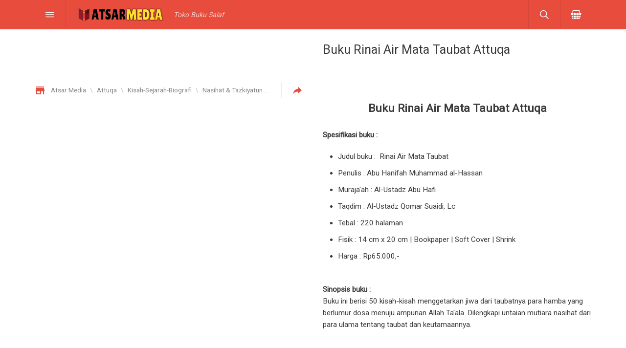

--- FILE ---
content_type: text/html; charset=UTF-8
request_url: https://www.atsarmedia.com/2023/02/buku-rinai-air-mata-taubat-attuqa.html
body_size: 29610
content:
<!DOCTYPE html>
<html dir='ltr' lang='id'>
<!-- (c)2022 | Toko WA+ Blogger Template ============ -->
<!-- Creator : Kang Rian - WEB & UI/UX Designer ======= -->
<!-- Website : https://kangrian.net =================== -->

  <!--<head>
<link href='https://www.blogger.com/static/v1/widgets/335934321-css_bundle_v2.css' rel='stylesheet' type='text/css'/>
-->
  <head>
<meta content='Ihd_HDb7NJ2b8Hfl8kemUFoXf-Dp5wClaaL8UWhfBLk' name='google-site-verification'/>
<script async='async' src='//ajax.googleapis.com/ajax/libs/jquery/3.6.0/jquery.min.js'></script>
<!-- Google tag (gtag.js) -->
<script async='async' src='https://www.googletagmanager.com/gtag/js?id=G-QBW1HK4WNF'></script>
<script>
  window.dataLayer = window.dataLayer || [];
  function gtag(){dataLayer.push(arguments);}
  gtag('js', new Date());

  gtag('config', 'G-QBW1HK4WNF');
</script>
<!-- == AHC == -->
<meta content='yes' name='apple-mobile-web-app-capable'/>
<meta content='#E74C3C' name='apple-mobile-web-app-status-bar-style'/>
<meta content='#E74C3C' name='msapplication-navbutton-color'/>
<meta content='#E74C3C' name='theme-color'/>
<meta charset='UTF-8'/>
<meta content='width=device-width, initial-scale=1' name='viewport'/>
<link href='https://www.atsarmedia.com/favicon.ico' rel='icon'/>
<meta content='Atsar Media' property='og:site_name'/>
<title>
Buku Rinai Air Mata Taubat Attuqa &#8212;
            Atsar Media
</title>
<meta content='Buku Rinai Air Mata Taubat Attuqa — Atsar Media' itemprop='name'/>
<meta content='Buku Rinai Air Mata Taubat Attuqa — Atsar Media' name='twitter:title'/>
<meta content='Buku Rinai Air Mata Taubat Attuqa — Atsar Media' name='twitter:image:alt'/>
<meta content='Buku Rinai Air Mata Taubat Attuqa — Atsar Media' property='og:image:alt'/>
<meta content='Buku Rinai Air Mata Taubat Attuqa — Atsar Media' property='og:title'/>
<meta content='Buku Rinai Air Mata Taubat Attuqa, Atsar Media' name='keywords'/>
<meta content='Buku Rinai Air Mata Taubat Attuqa, Atsar Media' property='article:tag'/>
<meta content='Jual Buku Rinai Air Mata Taubat Attuqa kisah taubatnya para hamba yang berlumur dosa' name='description'/>
<meta content='Jual Buku Rinai Air Mata Taubat Attuqa kisah taubatnya para hamba yang berlumur dosa' name='twitter:description'/>
<meta content='Jual Buku Rinai Air Mata Taubat Attuqa kisah taubatnya para hamba yang berlumur dosa' itemprop='description'/>
<link href='https://blogger.googleusercontent.com/img/b/R29vZ2xl/AVvXsEiF9rzGCJAmh6fAhoyj9LbmA50KupU7iQxejLdaXifPzG1rS7gWaVKTzVF3yS37W1sSxDdLRpv11G2ir9bdhoGjIzvT_t3BPWEcPbS7TUiIN8_CIJNWqSQJEVI5s5-qumX3DWZGQbXYqoqvUALAm4ejh8QLL1fXOhHCXuxjtpVG2qOR7KjGt_SNCjViSQ/w800-h800-p-k-no-nu/Rinai%20Air%20Mata%20Taubat%20(1).jpg' rel='image_src'/>
<meta content='https://blogger.googleusercontent.com/img/b/R29vZ2xl/AVvXsEiF9rzGCJAmh6fAhoyj9LbmA50KupU7iQxejLdaXifPzG1rS7gWaVKTzVF3yS37W1sSxDdLRpv11G2ir9bdhoGjIzvT_t3BPWEcPbS7TUiIN8_CIJNWqSQJEVI5s5-qumX3DWZGQbXYqoqvUALAm4ejh8QLL1fXOhHCXuxjtpVG2qOR7KjGt_SNCjViSQ/w800-h800-p-k-no-nu/Rinai%20Air%20Mata%20Taubat%20(1).jpg' itemprop='image'/>
<meta content='https://blogger.googleusercontent.com/img/b/R29vZ2xl/AVvXsEiF9rzGCJAmh6fAhoyj9LbmA50KupU7iQxejLdaXifPzG1rS7gWaVKTzVF3yS37W1sSxDdLRpv11G2ir9bdhoGjIzvT_t3BPWEcPbS7TUiIN8_CIJNWqSQJEVI5s5-qumX3DWZGQbXYqoqvUALAm4ejh8QLL1fXOhHCXuxjtpVG2qOR7KjGt_SNCjViSQ/w800-h800-p-k-no-nu/Rinai%20Air%20Mata%20Taubat%20(1).jpg' property='og:image'/>
<meta content='https://blogger.googleusercontent.com/img/b/R29vZ2xl/AVvXsEiF9rzGCJAmh6fAhoyj9LbmA50KupU7iQxejLdaXifPzG1rS7gWaVKTzVF3yS37W1sSxDdLRpv11G2ir9bdhoGjIzvT_t3BPWEcPbS7TUiIN8_CIJNWqSQJEVI5s5-qumX3DWZGQbXYqoqvUALAm4ejh8QLL1fXOhHCXuxjtpVG2qOR7KjGt_SNCjViSQ/w800-h800-p-k-no-nu/Rinai%20Air%20Mata%20Taubat%20(1).jpg' name='twitter:image'/>
<meta content='https://blogger.googleusercontent.com/img/b/R29vZ2xl/AVvXsEiF9rzGCJAmh6fAhoyj9LbmA50KupU7iQxejLdaXifPzG1rS7gWaVKTzVF3yS37W1sSxDdLRpv11G2ir9bdhoGjIzvT_t3BPWEcPbS7TUiIN8_CIJNWqSQJEVI5s5-qumX3DWZGQbXYqoqvUALAm4ejh8QLL1fXOhHCXuxjtpVG2qOR7KjGt_SNCjViSQ/w800-h800-p-k-no-nu/Rinai%20Air%20Mata%20Taubat%20(1).jpg' name='twitter:image:src'/>
<meta content='800' property='og:image:width'/>
<meta content='400' property='og:image:height'/>
<link href='https://www.atsarmedia.com/2023/02/buku-rinai-air-mata-taubat-attuqa.html' rel='canonical'/>
<link href='https://www.atsarmedia.com/2023/02/buku-rinai-air-mata-taubat-attuqa.html' hreflang='x-default' rel='alternate'/>
<meta content='https://www.atsarmedia.com/2023/02/buku-rinai-air-mata-taubat-attuqa.html' property='og:url'/>
<meta content='summary_large_image' name='twitter:card'/>
<meta content='article' property='og:type'/>
<meta content='@username' name='twitter:site'/>
<meta content='@username' name='twitter:creator'/>
<meta content='OgYroXMh7F91HZEKUvh11T9pvhb27IQNOL2dk2BQHec' name='google-site-verification'/>
<meta content='CFD64403EA573827C68A8A88B34308B7' name='msvalidate.01'/>
<meta content='index, follow' name='robots'/>
<meta content='index, follow' name='googlebot'/>
<link href='https://www.atsarmedia.com/feeds/posts/default' rel='alternate' title='Atsar Media — Atom' type='application/atom+xml'/>
<link href='https://www.atsarmedia.com/feeds/posts/default?alt=rss' rel='alternate' title='Atsar Media — RSS' type='application/rss+xml'/>
<link href='https://www.blogger.com/feeds/4401657699111576758/posts/default' rel='service.post' title='Atsar Media — Atom' type='application/atom+xml'/>
<link href='https://www.blogger.com/openid-server.g' rel='openid.server'/>
<link href='https://www.atsarmedia.com/' rel='openid.delegate'/>
<include expiration='7d' path='*.css'></include>
<include expiration='7d' path='*.js'></include>
<include expiration='3d' path='*.gif'></include>
<include expiration='3d' path='*.jpeg'></include>
<include expiration='3d' path='*.jpg'></include>
<include expiration='3d' path='*.png'></include>
<include expiration='3d' path='*.webp'></include>
<include expiration='3d' path='*.ico'></include>
<meta content='sat, 02 jun 2021 00:00:00 GMT' http-equiv='expires'/>
<meta content='public' http-equiv='Cache-control'/>
<link href='//ajax.googleapis.com' rel='dns-prefetch'/>
<link href='//www.google-analytics.com' rel='dns-prefetch'/>
<link href='//www.googletagservices.com' rel='dns-prefetch'/>
<link href='//resources.blogblog.com' rel='dns-prefetch'/>
<link href='//www.blogger.com' rel='dns-prefetch'/>
<link href='//1.bp.blogspot.com' rel='dns-prefetch'/>
<link href='//2.bp.blogspot.com' rel='dns-prefetch'/>
<link href='//3.bp.blogspot.com' rel='dns-prefetch'/>
<link href='//4.bp.blogspot.com' rel='dns-prefetch'/>
<link href='//lh3.googleusercontent.com' rel='dns-prefetch'/>
<link href='//blogger.googleusercontent.com' rel='dns-prefetch'/>
<link href='//www.youtube.com' rel='dns-prefetch'/>
<link href='//img.youtube.com' rel='dns-prefetch'/>
<link href='//github.com' rel='dns-prefetch'/>
<link href='//cdn.rawgit.com' rel='dns-prefetch'/>
<link href='//cdn.jsdelivr.net' rel='dns-prefetch'/>
<link href='//dummyimage.com' rel='dns-prefetch'/>
<link href='//i.ibb.co' rel='dns-prefetch'/>
<!-- == / AHC == -->
<style type='text/css'>@font-face{font-family:'Roboto';font-style:normal;font-weight:400;font-stretch:100%;font-display:swap;src:url(//fonts.gstatic.com/s/roboto/v50/KFOMCnqEu92Fr1ME7kSn66aGLdTylUAMQXC89YmC2DPNWubEbVmZiAr0klQmz24O0g.woff2)format('woff2');unicode-range:U+0460-052F,U+1C80-1C8A,U+20B4,U+2DE0-2DFF,U+A640-A69F,U+FE2E-FE2F;}@font-face{font-family:'Roboto';font-style:normal;font-weight:400;font-stretch:100%;font-display:swap;src:url(//fonts.gstatic.com/s/roboto/v50/KFOMCnqEu92Fr1ME7kSn66aGLdTylUAMQXC89YmC2DPNWubEbVmQiAr0klQmz24O0g.woff2)format('woff2');unicode-range:U+0301,U+0400-045F,U+0490-0491,U+04B0-04B1,U+2116;}@font-face{font-family:'Roboto';font-style:normal;font-weight:400;font-stretch:100%;font-display:swap;src:url(//fonts.gstatic.com/s/roboto/v50/KFOMCnqEu92Fr1ME7kSn66aGLdTylUAMQXC89YmC2DPNWubEbVmYiAr0klQmz24O0g.woff2)format('woff2');unicode-range:U+1F00-1FFF;}@font-face{font-family:'Roboto';font-style:normal;font-weight:400;font-stretch:100%;font-display:swap;src:url(//fonts.gstatic.com/s/roboto/v50/KFOMCnqEu92Fr1ME7kSn66aGLdTylUAMQXC89YmC2DPNWubEbVmXiAr0klQmz24O0g.woff2)format('woff2');unicode-range:U+0370-0377,U+037A-037F,U+0384-038A,U+038C,U+038E-03A1,U+03A3-03FF;}@font-face{font-family:'Roboto';font-style:normal;font-weight:400;font-stretch:100%;font-display:swap;src:url(//fonts.gstatic.com/s/roboto/v50/KFOMCnqEu92Fr1ME7kSn66aGLdTylUAMQXC89YmC2DPNWubEbVnoiAr0klQmz24O0g.woff2)format('woff2');unicode-range:U+0302-0303,U+0305,U+0307-0308,U+0310,U+0312,U+0315,U+031A,U+0326-0327,U+032C,U+032F-0330,U+0332-0333,U+0338,U+033A,U+0346,U+034D,U+0391-03A1,U+03A3-03A9,U+03B1-03C9,U+03D1,U+03D5-03D6,U+03F0-03F1,U+03F4-03F5,U+2016-2017,U+2034-2038,U+203C,U+2040,U+2043,U+2047,U+2050,U+2057,U+205F,U+2070-2071,U+2074-208E,U+2090-209C,U+20D0-20DC,U+20E1,U+20E5-20EF,U+2100-2112,U+2114-2115,U+2117-2121,U+2123-214F,U+2190,U+2192,U+2194-21AE,U+21B0-21E5,U+21F1-21F2,U+21F4-2211,U+2213-2214,U+2216-22FF,U+2308-230B,U+2310,U+2319,U+231C-2321,U+2336-237A,U+237C,U+2395,U+239B-23B7,U+23D0,U+23DC-23E1,U+2474-2475,U+25AF,U+25B3,U+25B7,U+25BD,U+25C1,U+25CA,U+25CC,U+25FB,U+266D-266F,U+27C0-27FF,U+2900-2AFF,U+2B0E-2B11,U+2B30-2B4C,U+2BFE,U+3030,U+FF5B,U+FF5D,U+1D400-1D7FF,U+1EE00-1EEFF;}@font-face{font-family:'Roboto';font-style:normal;font-weight:400;font-stretch:100%;font-display:swap;src:url(//fonts.gstatic.com/s/roboto/v50/KFOMCnqEu92Fr1ME7kSn66aGLdTylUAMQXC89YmC2DPNWubEbVn6iAr0klQmz24O0g.woff2)format('woff2');unicode-range:U+0001-000C,U+000E-001F,U+007F-009F,U+20DD-20E0,U+20E2-20E4,U+2150-218F,U+2190,U+2192,U+2194-2199,U+21AF,U+21E6-21F0,U+21F3,U+2218-2219,U+2299,U+22C4-22C6,U+2300-243F,U+2440-244A,U+2460-24FF,U+25A0-27BF,U+2800-28FF,U+2921-2922,U+2981,U+29BF,U+29EB,U+2B00-2BFF,U+4DC0-4DFF,U+FFF9-FFFB,U+10140-1018E,U+10190-1019C,U+101A0,U+101D0-101FD,U+102E0-102FB,U+10E60-10E7E,U+1D2C0-1D2D3,U+1D2E0-1D37F,U+1F000-1F0FF,U+1F100-1F1AD,U+1F1E6-1F1FF,U+1F30D-1F30F,U+1F315,U+1F31C,U+1F31E,U+1F320-1F32C,U+1F336,U+1F378,U+1F37D,U+1F382,U+1F393-1F39F,U+1F3A7-1F3A8,U+1F3AC-1F3AF,U+1F3C2,U+1F3C4-1F3C6,U+1F3CA-1F3CE,U+1F3D4-1F3E0,U+1F3ED,U+1F3F1-1F3F3,U+1F3F5-1F3F7,U+1F408,U+1F415,U+1F41F,U+1F426,U+1F43F,U+1F441-1F442,U+1F444,U+1F446-1F449,U+1F44C-1F44E,U+1F453,U+1F46A,U+1F47D,U+1F4A3,U+1F4B0,U+1F4B3,U+1F4B9,U+1F4BB,U+1F4BF,U+1F4C8-1F4CB,U+1F4D6,U+1F4DA,U+1F4DF,U+1F4E3-1F4E6,U+1F4EA-1F4ED,U+1F4F7,U+1F4F9-1F4FB,U+1F4FD-1F4FE,U+1F503,U+1F507-1F50B,U+1F50D,U+1F512-1F513,U+1F53E-1F54A,U+1F54F-1F5FA,U+1F610,U+1F650-1F67F,U+1F687,U+1F68D,U+1F691,U+1F694,U+1F698,U+1F6AD,U+1F6B2,U+1F6B9-1F6BA,U+1F6BC,U+1F6C6-1F6CF,U+1F6D3-1F6D7,U+1F6E0-1F6EA,U+1F6F0-1F6F3,U+1F6F7-1F6FC,U+1F700-1F7FF,U+1F800-1F80B,U+1F810-1F847,U+1F850-1F859,U+1F860-1F887,U+1F890-1F8AD,U+1F8B0-1F8BB,U+1F8C0-1F8C1,U+1F900-1F90B,U+1F93B,U+1F946,U+1F984,U+1F996,U+1F9E9,U+1FA00-1FA6F,U+1FA70-1FA7C,U+1FA80-1FA89,U+1FA8F-1FAC6,U+1FACE-1FADC,U+1FADF-1FAE9,U+1FAF0-1FAF8,U+1FB00-1FBFF;}@font-face{font-family:'Roboto';font-style:normal;font-weight:400;font-stretch:100%;font-display:swap;src:url(//fonts.gstatic.com/s/roboto/v50/KFOMCnqEu92Fr1ME7kSn66aGLdTylUAMQXC89YmC2DPNWubEbVmbiAr0klQmz24O0g.woff2)format('woff2');unicode-range:U+0102-0103,U+0110-0111,U+0128-0129,U+0168-0169,U+01A0-01A1,U+01AF-01B0,U+0300-0301,U+0303-0304,U+0308-0309,U+0323,U+0329,U+1EA0-1EF9,U+20AB;}@font-face{font-family:'Roboto';font-style:normal;font-weight:400;font-stretch:100%;font-display:swap;src:url(//fonts.gstatic.com/s/roboto/v50/KFOMCnqEu92Fr1ME7kSn66aGLdTylUAMQXC89YmC2DPNWubEbVmaiAr0klQmz24O0g.woff2)format('woff2');unicode-range:U+0100-02BA,U+02BD-02C5,U+02C7-02CC,U+02CE-02D7,U+02DD-02FF,U+0304,U+0308,U+0329,U+1D00-1DBF,U+1E00-1E9F,U+1EF2-1EFF,U+2020,U+20A0-20AB,U+20AD-20C0,U+2113,U+2C60-2C7F,U+A720-A7FF;}@font-face{font-family:'Roboto';font-style:normal;font-weight:400;font-stretch:100%;font-display:swap;src:url(//fonts.gstatic.com/s/roboto/v50/KFOMCnqEu92Fr1ME7kSn66aGLdTylUAMQXC89YmC2DPNWubEbVmUiAr0klQmz24.woff2)format('woff2');unicode-range:U+0000-00FF,U+0131,U+0152-0153,U+02BB-02BC,U+02C6,U+02DA,U+02DC,U+0304,U+0308,U+0329,U+2000-206F,U+20AC,U+2122,U+2191,U+2193,U+2212,U+2215,U+FEFF,U+FFFD;}</style>
<style id='page-skin-1' type='text/css'><!--
:root {
--key: #E74C3C;
--black: #3a3a3a;
--silver: #f7f7f7;
--gray: #868686;
--border: rgba(0 0 0 / 7.5%);
--radius: 8px;
--lebar: 1140px;
--header_height: 60px;
--footer_height: 100px;
--card_shadow : 0 10px 15px -3px rgb(0 0 0 / 5%), 0 4px 6px -2px rgb(0 0 0 / 5%);
--inset_shadow : inset 0 -1px 0 0 rgba(0 0 0 / 10%);
}
*,*:before,*:after { font-family: -apple-system, BlinkMacSystemFont, "Segoe UI", Roboto, Helvetica, Arial, sans-serif, "Apple Color Emoji", "Segoe UI Emoji", "Segoe UI Symbol"; -webkit-font-smoothing: subpixel-antialiased; -moz-osx-font-smoothing: grayscale; -webkit-text-size-adjust: 100%; box-sizing: border-box; word-wrap: break-word; outline: 0; padding: 0; margin: 0; } @media only screen and (max-width: 768px) { * { cursor: default !important; } } @media only screen and (min-width: 1280px) { *::-webkit-scrollbar { width: 5px; } *::-webkit-scrollbar-track { background: white; } *::-webkit-scrollbar-thumb { background: var(--key); } } ::-moz-selection { background: var(--border); } ::selection { background: var(--border); } input { background-color: transparent; } input::-webkit-outer-spin-button,input::-webkit-inner-spin-button { /* display: none; <- Crashes Chrome on hover */ -webkit-appearance: none; margin: 0; /* <-- Apparently some margin are still there even though it's hidden */ } input[type=number] { -moz-appearance: textfield; /* Firefox */ } button { display: inline-block; vertical-align: middle; line-height: 1; border: 1px solid var(--border); padding: 0 15px; height: 40px; cursor: pointer; box-shadow: inset 0 -2px 0 0 var(--border); font-size: 100%; border-radius: var(--radius); background-color: transparent; } button:active { box-shadow: none; } svg { display: block; max-width: 100%; height: auto; margin: auto; } img,iframe { display: block; margin: auto; max-width: 100%; height: auto; transition: opacity .5s; border: 0; } img[data-src],iframe[data-src] { opacity: 0; } .video { display: block; padding-top: 56.25%; position: relative; background: #000; overflow: hidden; border-radius: var(--radius); max-width: 100%; } .video iframe { position: absolute; top: 0; left: 0; width: 100%; height: 100%; border: 0; } .pop-content .video { margin: -20px -20px; padding-top: calc(56.25% + 25px); border-radius: 0; width: calc(100% + 40px); max-width: calc(100% + 40px); } h1,h2,h3,h4,h5,h6 { font-size: 100%; font-weight: 400; } a { text-decoration: none; color: var(--gray); cursor: pointer; } b { font-weight: 600; } hr { border: 0; border-bottom: 1px solid var(--border); } @keyframes spinner { to { transform: rotate(360deg); } } .loading { position: relative; min-height: 40px; } .loading:before { content: ''; background: white; opacity: .9; position: absolute; z-index: 1; top: 0; left: 0; width: 100%; height: 100%; } .loading:after { content: ''; box-sizing: border-box; position: absolute; z-index: 2; top: 50%; left: 50%; width: 30px; height: 30px; margin-top: -15px; margin-left: -15px; border-radius: 50%; border: 1px solid var(--border); border-top-color: var(--key); animation: spinner .6s linear infinite; } body.loading:before { position: fixed; z-index: 9999; } body.loading:after { position: fixed; z-index: 10000; width: 40px; height: 40px; margin-top: -20px; margin-left: -20px; } .wrapper { width: var(--lebar); max-width: calc(100% - 40px); margin: auto; } body { background: white; color: var(--black); min-height: 100vh; font-size: 17px; line-height: 1.7; } @media only screen and (max-width: 768px) { body { font-size: 15px; line-height: 1.5; } } #header { position: sticky; top: 0; z-index: 100; background: var(--key); box-shadow: inset 0 -1px 0 0 var(--border); } #header.shadow { box-shadow: inset 0 -1px 0 0 var(--border), 0 1px 5px var(--border); } #header .wrapper { max-width: 100%; } #header #header-section { display: grid; grid-template-columns: auto 1fr auto auto; } #header #header-section .widget { border-right: 1px solid var(--border); } #header #header-section .widget:last-of-type { border-right: 0; } #header #header-section .widget>a[class] { display: flex; height: var(--header_height); padding: 0 20px; font-weight: 600; font-size: 120%; line-height: 1; color: white; } #header #header-section .widget>a[class]>* { display: block; margin: auto 0; } #header #header-section .widget>a[class] svg { fill: white; } #header #header-section a[class=logo] span img { display: inline-block; vertical-align: middle; max-height: 30px; width: auto; } #header #header-section a[class=logo] span small { display: inline-block; vertical-align: middle; margin-left: 15px; font-weight: normal; font-size: 70%; opacity: .7; font-style: italic; } #header #header-section #pop-menu { text-align: center; } #header #header-section #pop-menu ul,#header #header-section #pop-menu ul li,#header #header-section #pop-menu ul li a { display: block; } #header #header-section #pop-menu>ul li a { display: block; padding: 20px; border-bottom: 1px solid var(--border); } #header #header-section #pop-menu>ul { margin: -20px -20px 20px; } #header #header-section #pop-menu>ul li.dropdown>ul.sub { display: none; background: var(--silver); } #header #header-section #pop-menu>ul li.dropdown a i svg { transition: .2s; } #header #header-section #pop-menu>ul li.dropdown.active a i svg { transform: rotate(-180deg); } #header #header-section #pop-menu small { display: block; font-size: 80%; letter-spacing: 1px; } #header #header-section #pop-search form { display: grid; grid-template-columns: 1fr auto; grid-gap: 20px; } #header #header-section #pop-search form input,#header #header-section #pop-search form button { display: block; width: 100%; border: 1px solid var(--border); background: transparent; color: var(--black); padding: 10px 20px; font-size: 90%; border-radius: var(--radius); } #header #header-section #pop-search form input { text-overflow: ellipsis; } #header #header-section #pop-search form button { cursor: pointer; background: var(--key); box-shadow: var(--inset_shadow); height: auto; } #header #header-section #pop-search form button svg { fill: white; } #header #header-section #pop-search form input:focus { border-color: var(--key); } #header #header-section #pop-search form nav { grid-column: 1/3; font-size: 80%; } #header #header-section #pop-search form nav ul { display: grid; grid-template-columns: repeat(3, 1fr); grid-gap: 20px; } #header #header-section #pop-search form nav ul li,#header #header-section #pop-search form nav ul li a { display: block; min-width: 0; } #header #header-section #pop-search form nav ul li a { display: grid; grid-template-columns: 1fr auto; grid-gap: 15px; padding: 15px; border: 1px solid var(--border); border-radius: var(--radius); font-size: 90%; box-shadow: var(--inset_shadow); } #header #header-section #pop-search form nav ul li a:hover { color: var(--key); } #header #header-section #pop-search form nav ul li a:active { box-shadow: none; } #header #header-section #pop-search form nav ul li a>* { display: flex; align-items: center; } #header #header-section #pop-search form nav ul li a span { min-width: 0; display: block; white-space: nowrap; overflow: hidden; text-overflow: ellipsis; width: 100%; } #header #header-section #pop-search form nav ul li a small { padding: 5px 15px; border-radius: 100px; background: var(--key); color: white; line-height: 1; font-weight: 600; transition: .1s; } #header #header-section #pop-search form nav ul li:hover a small { background: var(--key); color: white; } @media only screen and (max-width: 768px) { #header #header-section #pop-search form nav ul { grid-template-columns: repeat(2, 1fr); grid-gap: 10px; } #header #header-section a[class=logo] span small { display: none; } } #main { padding: 40px 0; } #main.flex { display: flex; min-height: calc(100vh - var(--header_height) - var(--footer_height)); } @media only screen and (max-width: 1280px) { #main { padding: 20px 0; } } #slide-banner { display: grid; grid-template-columns: 2fr 1fr; grid-gap: 20px; margin-bottom: 40px; } #slide-banner #slideshow-home .youtube a { display: block; position: relative; padding-top: 50%; } #slide-banner #slideshow-home .youtube a img { position: absolute; top: 0; left: 0; width: 100%; height: 100%; object-fit: cover } #slide-banner #slideshow-home .youtube a svg { display: block; position: absolute; top: 50%; left: 50%; transform: translate(-50%, -50%); width: auto; height: 20%; opacity: 1; visibility: visible; } #slide-banner #slideshow-home .youtube:hover a svg { transform: translate(-50%, -50%) scale(1.1); } /*#slide-banner #slideshow-home .youtube a svg .bg { fill: rgba(0 0 0 / 50%); transition: .1s; } */#slide-banner #slideshow-home .youtube a svg .bg { fill: rgb(255 0 0 / 70%); } #slide-banner #slideshow-home .youtube a svg .play { fill: white; } #slide-banner #slideshow-home a { display: block; } #slide-banner #slideshow-home img { display: block; width: 100%; border-radius: var(--radius); box-shadow: var(--card_shadow); } #slide-banner #banner-home img { border-radius: var(--radius); } @media only screen and (max-width: 768px) { #slide-banner { grid-template-columns: 1fr; grid-gap: 0; margin: -20px -20px 0; } #slide-banner #slideshow-home img { border-radius: 0; box-shadow: none; } #slide-banner #banner-home { position: relative; z-index: 1; box-shadow: 0 -5px 0 0 var(--border); } #slide-banner #banner-home img { border-radius: 0; box-shadow: none; } } #label-banner { margin-bottom: 20px; } #label-banner img { border-radius: var(--radius); margin-left: -20px; max-width: calc(100% + 40px); width: calc(100% + 40px); } @media only screen and (max-width: 1280px) { #label-banner { margin-top: -20px; } #label-banner img { border-radius: 0; } } #main article .post-body .hide { display: none; } #main header.page-title { position: sticky; top: calc(var(--header_height) - 1px); z-index: 99; margin: 0 -20px; display: grid; grid-template-columns: 1fr auto; grid-gap: 20px; padding: 15px 20px; border-radius: 0 0 var(--radius) var(--radius); box-shadow: var(--card_shadow); overflow: hidden; background: white; } #main header.page-title>* { display: flex; min-width: 0; } #main header.page-title>*>* { display: block; margin: auto 0; line-height: 1.2; } #main header.page-title h2 { display: inline-block; letter-spacing: 1px; text-overflow: ellipsis; overflow: hidden; white-space: nowrap; } #main header.page-title h3 { font-size: 90%; } #main header.page-title #sort select { height: 40px; padding: 0 20px; border: 1px solid var(--border); background: transparent; border-radius: 100px; /* hide arrow */ -webkit-appearance: none; -moz-appearance: none; text-indent: 1px; text-overflow: ellipsis; width: 100%; color: var(--black); background: transparent no-repeat; background-image: url("data:image/svg+xml,%0A%3Csvg xmlns='http://www.w3.org/2000/svg' viewBox='0 0 512 512'%3E%3Cpath d='M256 294.1L383 167c9.4-9.4 24.6-9.4 33.9 0s9.3 24.6 0 34L273 345c-9.1 9.1-23.7 9.3-33.1.7L95 201.1c-4.7-4.7-7-10.9-7-17s2.3-12.3 7-17c9.4-9.4 24.6-9.4 33.9 0l127.1 127z'/%3E%3C/svg%3E"); background-size: auto 15px; background-position: calc(100% - 20px) center; padding-right: 30px; } #main header.page-title #sort select option { font-size: 120%; } #main header.page-title #sort select::-ms-expand { display: none; } #main .is_single article.is_page h1 { font-size: 150%; } #main .is_single article.is_post { display: grid; grid-template-columns: 1fr 1fr; grid-gap: 40px; margin-bottom: 40px; } @media only screen and (max-width: 768px) { #main .is_single article.is_post { grid-template-columns: 1fr; } } #main .is_single article .sticky { position: sticky; top: 100px; width: 100%; } #main .is_single #pop-bagikan .grid-preview { display: grid; grid-template-columns: auto 1fr; grid-gap: 20px; border: 1px solid var(--border); border-radius: var(--radius); margin-bottom: 20px; padding: 20px; } #main .is_single #pop-bagikan .grid-preview img { border-radius: var(--radius); box-shadow: var(--card_shadow); } #main .is_single #pop-bagikan .grid-preview .info { display: flex; align-items: center; } #main .is_single #pop-bagikan .grid-preview .info .wrap { width: 100%; } #main .is_single #pop-bagikan .grid-preview .info .wrap h4 { font-weight: 600; } #main .is_single #pop-bagikan .grid-preview .info .wrap small { display: block; color: var(--gray); } #main .is_single #pop-bagikan .grid { display: grid; grid-template-columns: repeat(4, 1fr); } #main .is_single #pop-bagikan .grid>* { text-align: center; } #main .is_single #pop-bagikan .grid i { display: flex; width: 50px; height: 50px; border-radius: 50px; box-shadow: var(--card_shadow); margin: auto; align-items: center; justify-content: center; transition: .1s; } #main .is_single #pop-bagikan .grid a:active i { box-shadow: none; } #main .is_single #pop-bagikan .grid i.whatsapp svg { fill: #0DC143; } #main .is_single #pop-bagikan .grid i.telegram svg { fill: #2199CB; } #main .is_single #pop-bagikan .grid i.facebook svg { fill: #1B74E4; } #main .is_single #pop-bagikan .grid i.twitter svg { fill: #1d9bf0; } #main .is_single #pop-bagikan .grid .copy { padding: 20px; grid-column: 1/5; display: grid; grid-template-columns: 1fr auto; border-top: 1px solid var(--border); margin: 20px -20px -20px; border-radius: 0; } #main .is_single #pop-bagikan .grid .copy input,#main .is_single #pop-bagikan .grid .copy button { width: 100%; border: 0; padding: 10px 20px; background: transparent; border-radius: 100px; } #main .is_single #pop-bagikan .grid .copy input { text-overflow: ellipsis; color: var(--black); } #main .is_single #pop-bagikan .grid .copy button { border: 1px solid var(--border); color: var(--key); cursor: pointer; background: transparent; font-size: 80%; } #main .is_single article.is_post .title { font-size: 150%; margin-bottom: 15px; } #main .is_single article.is_post .price { font-size: 130%; } #main .is_single article.is_post .price>* { display: inline-block; vertical-align: middle; line-height: 1; } #main .is_single article.is_post .price b { color: var(--key); } #main .is_single article.is_post .price small { background: var(--key); color: white; font-size: 60%; padding: 5px 10px; margin-right: 5px; border-radius: var(--radius); } #main .is_single article.is_post .price s { opacity: .6; margin-right: 5px; font-size: 90%; } #main .is_single article.is_post .price span { opacity: .6; font-size: 80%; margin-left: 5px; } #main .is_single article.is_post .option { display: grid; grid-gap: 20px; font-size: 90%; } #main .is_single article.is_post .option .item { display: grid; grid-template-columns: 1fr 2.5fr; grid-gap: 20px; } #main .is_single article.is_post .option .item fieldset { border: 0; } #main .is_single article.is_post .option .item.variant button { border: 1px solid var(--border); margin: 0 5px 10px 0; height: auto; padding: 10px 15px; font-size: 90%; } #main .is_single article.is_post .option .item.variant button.active { border: 1px solid var(--key); color: var(--key); } #main .is_single article.is_post .option .item.qty fieldset { display: grid; grid-template-columns: 1fr 1.5fr 1fr; grid-gap: 5px; } #main .is_single article.is_post .option .item.qty fieldset>* { display: block; width: 100%; line-height: 1; height: 40px; border: 1px solid var(--border); text-align: center; } #main .is_single article.is_post .option .item.qty fieldset input { border-radius: var(--radius); } #main .is_single article.is_post .marketplace { color: gray; } #main .is_single article.is_post .marketplace a { display: inline-block; vertical-align: middle; white-space: nowrap; line-height: 1; font-size: 80%; margin-right: 5px; margin-top: 10px; border: 1px solid var(--border); padding: 7.5px 15px; border-radius: var(--radius); box-shadow: inset 0 -2px 0 0 var(--border); } #main .is_single article.is_post .marketplace a:active { box-shadow: none; } #main .is_single article.is_post .marketplace a img { display: inline-block; vertical-align: middle; height: 20px; border-radius: var(--radius); } #main .is_single article.is_post .cta { display: grid; grid-template-columns: auto 1fr; grid-gap: 10px; margin: 20px 0; } #main .is_single article.is_post .cta.disabled { position: relative; opacity: .5; } #main .is_single article.is_post .cta.disabled:after { content: ''; position: absolute; top: 0; left: 0; width: 100%; height: 100%; cursor: no-drop; } #main .is_single article.is_post .cta button { display: block; width: 100%; height: 60px; border: 1px solid var(--key); color: var(--key); padding: 0 20px; } #main .is_single article.is_post .cta button svg { display: inline-block; vertical-align: middle; width: 24px; height: 24px; fill: var(--key); } #main .is_single article.is_post .cta button.cart-add { background: var(--key); color: white; } #main .is_single article.is_post .cta button.cart-add svg { margin-right: 5px; fill: white; } #main .is_single article.is_post .cta button.buy { } #main .is_single article .attr { display: none; /*display: grid;*/ grid-template-columns: 1fr auto; grid-gap: 40px 20px; font-size: 80%; background: white; margin-top: 40px; } #main .is_single article .attr>span { display: flex; align-items: center; } #main .is_single article .attr a { color: var(--black); } #main .is_single article .attr img { display: inline-block; vertical-align: middle; border-radius: 100px; margin-right: 10px; box-shadow: 0 0 0 1px var(--border); } #main .is_single article.is_post figure.cover { display: grid; grid-template-columns: repeat(4, 1fr); grid-gap: 20px; margin-bottom: 40px; } #main .is_single article.is_post figure.cover a:first-of-type { grid-column: 1/5; } #main .is_single article.is_post figure.cover a img { width: 100%; border-radius: var(--radius); box-shadow: var(--card_shadow); } #main .is_single article.is_post figure.cover a:active img { box-shadow: none; } #main .is_single article .breadcrumb { display: grid; grid-template-columns: 1fr auto; grid-gap: 20px; color: var(--gray); font-size: 80%; } #main .is_single article .breadcrumb ol { display: block; white-space: nowrap; overflow: hidden; text-overflow: ellipsis; } #main .is_single article .breadcrumb a.bagikan { display: flex; border-left: 1px solid var(--border); padding-left: 20px; } #main .is_single article .breadcrumb a.bagikan>i { display: block; margin: auto; } #main .is_single article .breadcrumb ol,#main .is_single article .breadcrumb ol li { display: inline; } #main .is_single article .breadcrumb .pager { display: inline-block; margin: 5px; opacity: .5; } #main .is_single article .update { display: block; padding: 10px 20px; border: 1px solid var(--border); border-radius: var(--radius); margin-top: 40px; font-size: 90%; } #main .is_single article .post-body { margin-top: 30px; padding-top: 30px; font-size: 90%; line-height: 1.6; border-top: 1px solid var(--border); } #main .is_single article.is_post .post-body { } #main .is_single article .post-body a { color: var(--key); margin: auto !important; text-decoration: underline; } #main .is_single article .post-body .tr-caption-container { color: var(--gray); } #main .is_single article .post-body img { display: block; margin: 10px auto; border-radius: var(--radius); box-shadow: var(--card_shadow); border: 1px solid var(--border); } #main .is_single article .post-body .video { display: block; margin: 10px auto; } #main .is_single article .post-body blockquote { background: var(--silver); padding: 30px; border: 1px solid var(--border); border-radius: var(--radius); font-size: 105%; margin-top: 20px; } #main .is_single article .post-body blockquote mark { display: inline-block; background: var(--key); color: white; border-radius: 2px; padding: 0 2px; } #main .is_single article .post-body code { font-family: monospace, monospace; } #main .is_single article .post-body pre { overflow: hidden; box-shadow: inset 0 0 0 1px var(--black); border-radius: var(--radius); font-size: 90%; margin-top: 20px; } #main .is_single article .post-body pre code { display: block; max-width: 100%; overflow-x: auto; padding: 20px; } #main .is_single article .post-body pre header { display: block; background: var(--black); color: white; padding: 10px 20px; white-space: nowrap; text-overflow: ellipsis; overflow: hidden; } #main .is_single article .post-body pre code mark { display: inline-block; background: var(--key); color: white; border-radius: 2px; padding: 0 2px; } #main .is_single article .post-body h2 { font-size: 200%; font-weight: 600; border-top: 1px solid var(--border); padding-top: 20px; padding-bottom: 10px; margin: 20px 0; } #main .is_single article .post-body h3 { font-size: 150%; font-weight: 600; margin-top: 20px; } #main .is_single article .post-body ol,#main .is_single article .post-body ul { margin-left: 2em; padding: 20px 0; } #main .is_single article .post-body ol>li,#main .is_single article .post-body ul>li { margin-bottom: 10px; } #main .is_single article .post-body ol>li:last-of-type,#main .is_single article .post-body ul>li:last-of-type { margin-bottom: 0; } #main .is_single article .post-body .table { border: 1px solid var(--border); max-width: 100%; overflow-x: auto; border-radius: var(--radius); margin-top: 20px; } #main .is_single article .post-body .table table { width: 100%; border-collapse: collapse; } #main .is_single article .post-body .table table thead th { border-bottom: 1px solid var(--border); } #main .is_single article .post-body .table table th,#main .is_single article .post-body table td { padding: 10px; text-align: center; vertical-align: middle; } #main .is_single article .post-body .table table tbody tr:nth-child(odd) td { background: var(--silver); } #main .is_single article .post-body .btn { cursor: pointer; text-decoration: none !important; display: inline-block; vertical-align: middle; padding: 10px 24px; border-radius: var(--radius); border: 1px solid var(--border); color: var(--key); box-shadow: inset 0 -2px 0 0 rgba(0 0 0 / 10%); } #main .is_single article .post-body .btn:active { box-shadow: none; } #main .is_single article .post-body .btn.cta { background: var(--key); border: 1px solid var(--key); color: white; } #main .is_single article .post-body .btn.cta i.icon { color: #fff !important; } #main .is_single article .post-body .btn.block { display: block; text-align: center; } #main .is_single article .post-body .btn-group { display: flex; } #main .is_single article .post-body .btn-group .btn { width: 100%; margin-right: 20px !important; } #main .is_single article .post-body .btn-group .btn:last-of-type { margin-right: 0 !important; } #main .is_single article #comments .comments-title { display: grid; grid-template-columns: 1fr auto; grid-gap: 20px; border: 1px solid var(--border); padding: 20px; border-radius: var(--radius); font-size: 90%; } #main .is_single article a.comments-add { text-decoration: none !important; display: block; padding: 20px; border: 1px solid var(--border); text-align: center; border-radius: var(--radius); margin-top: 40px; font-size: 90%; } #main .is_single article #comments iframe.comment-form { display: block; border: none; width: 100%; height: 364px; } #main .is_single article #comments .comment-actions,#main .is_single article #comments .comment-replies,#main .is_single article #comments .continue,#main .is_single article #comments .loadmore { display: none; } #main .is_single article #comments #comments-block { display: grid; grid-gap: 40px; margin-bottom: 40px; } #main .is_single article #comments #comments-block .comment { display: grid; grid-template-columns: auto 1fr; grid-gap: 20px; } #main .is_single article #comments #comments-block .comment .avatar-image-container { border: 1px solid var(--border); display: flex; align-items: center; justify-content: center; width: 60px; height: 60px; border-radius: 60px; } #main .is_single article #comments #comments-block .comment .avatar-image-container img { border-radius: 50px; width: 50px; height: 50px; object-fit: cover; } #main .is_single article #comments #comments-block .comment .comment-block { direction: ltr; display: block; } #main .is_single article #comments #comments-block .comment .comment-author { line-height: 1; } #main .is_single article #comments #comments-block .comment .comment-author .datetime { display: block; direction: ltr; line-height: 1; margin-top: 10px; margin-bottom: 10px; font-size: 80%; opacity: .8; } #main .is_single article #comments #comments-block .comment .comment-author .user { font-style: normal; font-weight: 600; } #main .is_single article #comments #comments-block .comment .comment-author .user a { color: var(--black); } #main .is_single article #comments #comments-block .comment .comment-author .icon.blog-author:before { content: 'check_circle'; font-family: 'Material Icons'; display: inline-block; margin-top: -5px; margin-left: 5px; vertical-align: middle; color: var(--key); font-size: 24px; height: 24px; width: 24px; overflow: hidden; } #main .is_single article #comments #comments-block .comment .comment-text { word-break: break-word; direction: ltr; margin-top: 10px; padding: 20px; border-radius: 0 var(--radius) var(--radius) var(--radius); border: 1px solid var(--border); box-shadow: var(--card_shadow); line-height: 1.5; display: inline-block; transition: .1s; } #main .is_single article #comments #comments-block .comment .comment-text pre code { display: block; font-size: 90%; max-width: 55vw; overflow-x: auto; padding: 20px; border: 1px solid var(--black); border-radius: var(--radius); } #main .is_single article #comments #comments-block .comment .comment-text .comment-timestamp { font-size: 80%; opacity: .5; } #main .is_single article #comments #comments-block .comment.focus .comment-text { border-color: var(--key); } #main .is_single article #comments #comments-block .comment:nth-child(even) { direction: rtl; text-align: right; } #main .is_single article #comments #comments-block .comment:nth-child(even) .comment-author { text-align: right; } #main .is_single article #comments #comments-block .comment:nth-child(even) .comment-text { border-radius: var(--radius) 0 var(--radius) var(--radius); text-align: left; } #main .is_single #blog-pager { margin-top: 40px; border-top: 2px dashed var(--border); padding-top: 40px; display: grid; grid-template-columns: repeat(2, 1fr); grid-gap: 40px; } @media only screen and (max-width: 768px) { #main .is_single #blog-pager { grid-template-columns: 1fr; } } #main .is_single #blog-pager a { display: grid; grid-template-columns: auto 1fr; grid-gap: 20px; border-radius: var(--radius); box-shadow: var(--card_shadow); font-size: 90%; padding: 20px; } #main .is_single #blog-pager a b { color: var(--key); } #main .is_single #blog-pager a .flex { display: flex; align-items: center; } #main .is_single #blog-pager a .flex.right { justify-content: end; } #main .is_single #blog-pager a:active { box-shadow: none; } #main .is_single #blog-pager a:nth-child(2) { text-align: right; direction: rtl; } #main .is_single #blog-pager a:nth-child(2)>* { direction: ltr; } #main .is_single #blog-pager a figure { display: block; min-width: 60px; } #main .is_single #blog-pager a figure img { border-radius: var(--radius); width: 100%; } #main .is_single #blog-pager a small { color: var(--gray); } #main .is_single #blog-pager a h3 { line-height: 1.4; } #main .is_loop { display: grid; grid-template-columns: repeat(4, 1fr); grid-gap: 40px 20px; margin: 40px 0; } @media only screen and (max-width: 768px) { #main .is_loop { grid-template-columns: repeat(2, 1fr); } } #main .is_loop article { min-width: 0; position: relative; transition: .1s; } #main .is_loop article:active { box-shadow: none; } #main .is_loop article figure.cover a { display: block; margin-bottom: 20px; } #main .is_loop article figure.cover a img { width: 100%; box-shadow: var(--card_shadow); border-radius: var(--radius); } #main .is_loop article figure.cover a:active img { box-shadow: none; } #main .is_loop article.empty figure.cover a img { opacity: .5; } #main article.empty figure.cover a { position: relative; } #main article.empty figure.cover a span.empty { display: flex; position: absolute; background: rgba(0 0 0 / 50%); color: white; text-align: center; border-radius: 0 var(--radius) 0 var(--radius); bottom: 0; left: 0; font-size: 70%; padding: 7.5px 15px; } #main article.empty figure.cover a span.empty b { display: block; margin: auto; font-weight: normal; } #main .is_loop article a { display: block; transition: .1s; color: var(--black); } #main .is_loop article .title { line-height: 1.4; font-size: 80%; font-weight: 600; margin-bottom: 5px; display: block; width: 100%; white-space: nowrap; overflow: hidden; text-overflow: ellipsis; } #main .is_loop article .price { display: block; font-size: 80%; } #main .is_loop article .price small { position: absolute; top: 20px; right: 0; background: var(--key); color: white; border-radius: var(--radius) 0 0 var(--radius); padding: 7.5px 10px; font-weight: 600; font-size: 90%; letter-spacing: .5px; box-shadow: var(--card_shadow); line-height: 1; } #main .is_loop article .price s,#main .is_loop article .price span { display: inline-block; color: var(--gray); } #main .is_loop article .price s { margin-right: 2.5px; } #main .is_loop article .price span { margin-left: 2.5px; } #main .is_loop article .price b { color: var(--key); } #main .is_loop article .post-body { display: none; } #main .loadmore-btn { margin-top: 40px; display: block; padding: 20px; text-align: center; border-radius: var(--radius); border: 1px solid var(--border); font-size: 90%; letter-spacing: 1px; overflow: hidden; } #main .loadmore-btn.loading { text-indent: -9999px; } #feature { padding: 60px 0; background: var(--key); color: white; } #feature .feature-section { display: grid; grid-template-columns: repeat(3, 1fr); grid-gap: 30px; } #feature .feature-section .widget .grid { display: flex; } #feature .feature-section .widget .grid { margin: auto; display: grid; grid-template-columns: auto 1fr; grid-gap: 15px; font-size: 90%; } #feature .feature-section .widget .grid .icon { display: flex; width: 80px; border-radius: var(--radius); border-right: 1px solid var(--border); } #feature .feature-section .widget .grid .icon img { display: block; margin: auto; max-width: 60%; fill: var(--key); } #feature .feature-section .widget:hover .icon img { transform: scale(1.1); } #feature .feature-section .widget .grid .info { display: flex; line-height: 1.4; } #feature .feature-section .widget .grid .info .wrap { display: block; margin: auto; width: 100%; } #feature .feature-section .widget .grid .info h3 { font-weight: 600; margin-bottom: 5px; } #feature .feature-section .widget .grid .info p { font-size: 90%; opacity: .8; } @media only screen and (max-width: 1280px) { #feature { overflow: auto; } #feature .wrapper { max-width: 100%; } #feature .feature-section { display: block; white-space: nowrap; padding-left: 20px; } #feature .feature-section .widget { display: inline-block; width: 65%; max-width: 400px; border-right: 1px solid var(--border); padding-right: 20px; margin-right: 20px; } #feature .feature-section .widget:last-of-type { border-right: 0; padding-right: 0; } #feature .feature-section .widget .grid h3, #feature .feature-section .widget .grid p { white-space: normal; } #feature .feature-section .widget .grid { grid-template-columns: 1fr; text-align: center; } #feature .feature-section .widget .grid .icon { margin: auto; border-right: 0; } } #contact { display: grid; grid-template-columns: 2fr 1.5fr; grid-gap: 40px; padding: 40px 0; font-size: 90%; } #contact .shippay { grid-column: 1/3; } #contact .shippay { border-top: 1px solid var(--border); padding-top: 40px; line-height: 1; } #contact .shippay figure { display: inline-block; vertical-align: middle; margin-left: 10px; margin-bottom: 10px; border: 1px solid var(--border); border-radius: 100px; padding: 5px 15px; line-height: 1; } #contact .shippay figure img { display: inline-block; vertical-align: middle; max-height: 24px; } #contact .shippay figure figcaption { display: inline-block; font-size: 90%; vertical-align: middle; margin-left: 10px; } #contact .widget:last-of-type { text-align: center; padding-left: 40px; border-left: 1px solid var(--border); } @media only screen and (max-width: 960px) { #contact { grid-template-columns: 1fr; text-align: center; } #contact .widget:last-of-type { border-top: 1px solid var(--border); padding-top: 40px; padding-left: 0; border-left: 0; } #contact .shippay { grid-column: auto; text-align: center; } #contact .shippay b { display: block; margin-bottom: 20px; } #contact .shippay figure { margin: 5px; } } #contact .widget h3 { font-weight: 600; font-size: 120%; margin-bottom: 20px; color: var(--key); } #contact .widget p { color: var(--gray); } #footer { border-top: 1px solid var(--border); display: flex; height: var(--footer_height); align-items: center; font-size: 90%; line-height: 1.5; } #footer #footer-section { color: var(--gray); } #footer #footer-section .LinkList { display: grid; grid-template-columns: 1fr auto; grid-gap: 20px; } #footer #footer-section .LinkList>* { display: flex; } #footer #footer-section .LinkList>*>.wrap { margin: auto; width: 100%; } #footer #footer-section h3 { margin-bottom: 20px; font-size: 120%; } #footer #footer-section .socmed { display: block; margin-bottom: 5px; } #footer #footer-section .socmed a { margin-right: 5px; } #footer #footer-section .socmed a:last-of-type { margin-right: 0; } #footer #footer-section .socmed a i.icon svg { width: 24px; height: 24px; } #footer #footer-section a[href*='#'] { margin-left: 10px; display: flex; align-items: center; justify-content: center; width: 50px; height: 50px; border-radius: 50px; box-shadow: var(--card_shadow); } #footer #footer-section a[href*='#']:active { box-shadow: none; } #footer #footer-section a[href*='#']:first-of-type { margin-left: 0; } #footer #footer-section a[href*='#']:hover i.icon { color: var(--black); } @media only screen and (max-width: 480px) { #footer #footer-section { text-align: center; } #footer #footer-section .LinkList { grid-template-columns: 1fr; grid-gap: 5px; } #footer #footer-section .LinkList .right p { display: block; margin: auto; } } #pop-chat .ui { display: flex; flex-wrap: wrap; flex-direction: column; justify-content: space-between; height: 300px; background: var(--silver); margin: -20px; padding: 20px; } #pop-chat .ui p span { display: inline-block; background: var(--key); color: white; padding: 10px 20px; box-shadow: var(--card_shadow); border-radius: 0 var(--radius) var(--radius) var(--radius); } #pop-chat .ui form { position: relative; display: grid; grid-template-columns: 1fr auto; grid-gap: 20px; margin: -20px; padding: 20px; margin-top: auto; background: white; border-top: 1px solid var(--border); } #pop-chat .ui form input,#pop-chat .ui form button { display: block; width: 100%; height: 60px; border: 1px solid var(--border); padding: 0 20px; border-radius: var(--radius); } #pop-chat .ui form .opengraph { display: none; position: absolute; left: 20px; width: calc(100% - 40px); bottom: calc(100% - 10px); grid-template-columns: 50px 1fr; grid-gap: 15px; padding: 15px; background: rgba(255 255 255 / 50%); box-shadow: var(--card_shadow); border-radius: var(--radius); } #pop-chat .ui form input:focus~.opengraph { display: grid; } #pop-chat .ui form .opengraph>* { min-width: 0; } #pop-chat .ui form .opengraph img { border-radius: var(--radius); } #pop-chat .ui form .opengraph .info>* { display: block; white-space: nowrap; overflow: hidden; text-overflow: ellipsis; width: 90%; } #pop-chat .ui form .opengraph small { color: var(--gray); } i.icon { font-weight: normal; font-style: normal; line-height: 1; letter-spacing: normal; text-transform: none; display: inline-block; vertical-align: middle; direction: ltr; -webkit-font-smoothing: antialiased; } i.icon svg { display: block; width: 24px; height: 24px; fill: var(--key); } i.icon.left { margin-right: 10px; } i.icon.right { margin-left: 10px; } small i.icon svg { width: 20px; height: 20px; } small i.icon.left { margin-right: 5px; } small i.icon.right { margin-left: 5px; } [target*="pop-"] { cursor: pointer; } [id*="pop-"] { display: none; } .pop { position: fixed; z-index: 9999; top: 0; left: 0; width: 100%; height: 100%; overflow: auto; padding: 40px 0; background: rgba(0 0 0 / 50%); display: flex; text-align: left; font-size: 1rem; font-weight: 400; text-transform: none; transition: transform, margin .1s; visibility: hidden; opacity: 0; } .pop.open { visibility: visible; opacity: 1; } body.pop-open { overflow-y: hidden; } .pop .pop-wrap { display: block; margin: auto; background: white; box-shadow: var(--long_shadow); border-radius: var(--radius); overflow: hidden; width: 500px; max-width: calc(100% - 40px); transition: .1s; transform-origin: bottom center; transform: scale(.9); } .pop.open .pop-wrap { transform: scale(1); } .pop .pop-wrap .pop-header { border-bottom: 1px solid var(--border); display: grid; grid-template-columns: 1fr auto; grid-gap: 20px; } .pop .pop-wrap .pop-header .pop-title { display: flex; padding: 20px; overflow: hidden; } .pop .pop-wrap .pop-header .pop-title h3 { display: block; margin: auto 0; max-width: 100%; text-overflow: ellipsis; white-space: nowrap; overflow: hidden; font-size: 100%; font-weight: 400; } .pop .pop-wrap .pop-header .pop-title h3 .pop-back { display: inline-block; vertical-align: middle; margin-right: 10px; width: 20px; height: 20px; } .pop .pop-wrap .pop-header .pop-title h3 .pop-back svg { fill: var(--gray); } .pop .pop-wrap .pop-header .pop-close { display: flex; background: transparent; border: 0; font-size: 200%; line-height: 1; cursor: pointer; padding: 0 20px; opacity: .5; } .pop .pop-wrap .pop-header .pop-close:hover { opacity: 1; } .pop .pop-wrap .pop-header .pop-close:active { transform: scale(.9); } .pop .pop-wrap .pop-header .pop-close svg { display: block; margin: auto; width: 24px; height: 24px; fill: var(--black); stroke: var(--black); } .pop.open .pop-wrap .pop-content { display: block; } .pop .pop-wrap .pop-content { padding: 20px; line-height: 1.5; } .pop .pop-wrap .pop-content hr { width: calc(100% + 40px); margin: 0 -20px; } @media only screen and (max-width: 768px) { .pop { padding: 0; } .pop .pop-wrap { margin-bottom: 0; max-width: 100%; width: 100% !important; border-radius: var(--radius) var(--radius) 0 0; transform: none; } .pop .pop-wrap .pop-content { max-height: 80vh; overflow-y: auto; } } [data-lightbox] { cursor: zoom-in; } #lightbox { display: flex; /*display: none;*/ position: fixed; z-index: 9999999; top: 0; left: 0; width: 100%; height: 100%; overflow-y: auto; padding: 40px 0; background: rgba(0 0 0 / 50%); transition: .1s; visibility: hidden; opacity: 0; } #lightbox.open { visibility: visible; opacity: 1; } body.lightbox_open { overflow: hidden; } #lightbox .lb-wrap { max-width: calc(100% - 40px); position: relative; z-index: 1; display: block; margin: auto; color: #fff; } #lightbox .lb-close { width: 40px; height: 40px; border-radius: 40px; display: inline-block; /*box-shadow: 0 0 0 4px rgba(0 0 0 / 10%);*/ background: rgba(0 0 0 / 20%) no-repeat center center; background-image: url("data:image/svg+xml,%3Csvg style='fill:white' xmlns='http://www.w3.org/2000/svg' viewBox='0 0 512 512'%3E%3Cpath d='M278.6 256l68.2-68.2c6.2-6.2 6.2-16.4 0-22.6-6.2-6.2-16.4-6.2-22.6 0L256 233.4l-68.2-68.2c-6.2-6.2-16.4-6.2-22.6 0-3.1 3.1-4.7 7.2-4.7 11.3 0 4.1 1.6 8.2 4.7 11.3l68.2 68.2-68.2 68.2c-3.1 3.1-4.7 7.2-4.7 11.3 0 4.1 1.6 8.2 4.7 11.3 6.2 6.2 16.4 6.2 22.6 0l68.2-68.2 68.2 68.2c6.2 6.2 16.4 6.2 22.6 0 6.2-6.2 6.2-16.4 0-22.6L278.6 256z'%3E%3C/path%3E%3C/svg%3E"); background-size: 80% auto; background-position: center center; background-repeat: no-repeat; cursor: pointer; transition: .1s; } #lightbox .lb-close:hover { background-color: rgba(0 0 0 / 30%); } #lightbox .lb-close:active { box-shadow: none; background-color: rgba(0 0 0 / 40%); } #lightbox .lb-np { display: inline-block; width: 40px; height: 40px; border-radius: 40px; background: rgba(0 0 0 / 20%) no-repeat center center; background-size: 60% auto; background-position: center center; background-repeat: no-repeat; cursor: pointer; transition: .1s; } #lightbox .lb-np:hover { background-color: rgba(0 0 0 / 30%); } #lightbox .lb-np:active { background-color: rgba(0 0 0 / 40%); } #lightbox .lb-np.lb-prev { margin-right: 5px; background-image: url("data:image/svg+xml,%3Csvg style='fill:white' xmlns='http://www.w3.org/2000/svg' viewBox='0 0 512 512'%3E%3Cpath d='M217.9 256L345 129c9.4-9.4 9.4-24.6 0-33.9-9.4-9.4-24.6-9.3-34 0L167 239c-9.1 9.1-9.3 23.7-.7 33.1L310.9 417c4.7 4.7 10.9 7 17 7s12.3-2.3 17-7c9.4-9.4 9.4-24.6 0-33.9L217.9 256z'%3E%3C/path%3E%3C/svg%3E"); } #lightbox .lb-np.lb-next { margin-left: 5px; background-image: url("data:image/svg+xml,%3Csvg style='fill:white' xmlns='http://www.w3.org/2000/svg' viewBox='0 0 512 512'%3E%3Cpath d='M294.1 256L167 129c-9.4-9.4-9.4-24.6 0-33.9s24.6-9.3 34 0L345 239c9.1 9.1 9.3 23.7.7 33.1L201.1 417c-4.7 4.7-10.9 7-17 7s-12.3-2.3-17-7c-9.4-9.4-9.4-24.6 0-33.9l127-127.1z'%3E%3C/path%3E%3C/svg%3E"); } #lightbox .lb-wrap figure { position: relative; display: block; margin: auto; } #lightbox .lb-wrap.lb-loading { min-height: 40px; } #lightbox .lb-wrap.lb-loading:after { content: ''; position: absolute; z-index: 1000; top: 50%; left: 50%; width: 40px; height: 40px; margin-top: -20px; margin-left: -20px; border-radius: 50%; border: 1px solid rgba(255, 255, 255, .2); border-top-color: white; animation: lightbox_preload .75s linear infinite; } @keyframes lightbox_preload { to { transform: rotate(360deg); } } #lightbox .lb-wrap figure .lb-img { display: block; margin: auto; position: relative; } #lightbox .lb-wrap figure .lb-img img { display: block; border-radius: 8px; max-height: calc(100vh - 150px); box-shadow: 0 0 0 7.5px rgba(0 0 0 / 10%); } #lightbox .lb-wrap figure .lb-img img { transition: opacity .5s; } #lightbox .lb-wrap figure .lb-img img[data-src] { opacity: 0; } #lightbox .lb-wrap figure .lb-img .lb-count { position: absolute; bottom: 20px; right: 20px; display: block; margin: auto; background: rgba(0 0 0 / 20%); padding: 7.5px 15px; line-height: 1; border-radius: 100px; font-size: 80%; } #lightbox .lb-wrap figure .lb-nav { position: relative; z-index: 1; display: block; float: right; margin-top: 20px; margin-left: 20px; } #lightbox .lb-wrap figure figcaption { font-size: 100%; display: block; margin-top: 20px; } #lightbox .lb-wrap figure figcaption h4 { font-weight: 600; font-size: 100%; line-height: 1.4; text-shadow: 0 2px 4px rgba(0 0 0 / 40%); } #lightbox .lb-wrap figure figcaption p { margin-top: 5px; font-weight: 400; font-size: 80%; opacity: .6; } .slideshow { max-width: 100vw; display: block; position: relative; overflow: hidden; } .slideshow header { position: absolute; z-index: 1; bottom: 0; left: 0; width: 100%; background-image: linear-gradient(transparent, rgba(0 0 0 / 50%)); padding: 20% 5% 5%; text-shadow: 0 1px 2px rgba(0 0 0 / 10%); color: white; } .slideshow header h2 { font-weight: 600; font-size: 120%; } .slideshow .slideshow-item,.slideshow .widget { display: none; } .slideshow .slideshow-item:first-of-type,.slideshow .widget:first-of-type { display: block; } .slideshow [class*=nav-] { position: absolute; z-index: 2; top: 50%; transform: translateY(-50%); bottom: 20px; right: 20px; border: 0; line-height: 1; cursor: pointer; transition: .1s; background: rgba(0 0 0 / 10%); border-radius: 100px; visibility: visible; opacity: 1; padding: 0; width: 40px; height: 40px; display: flex; transition: .1s; visibility: hidden; opacity: 0; } .slideshow:hover [class*=nav-] { visibility: visible; opacity: 1; } .slideshow:hover [class*=nav-]:active { transition: none; } .slideshow [class=nav-left] { left: -20px; border-radius: 0 40px 40px 0; } .slideshow [class=nav-right] { right: -20px; border-radius: 40px 0 0 40px; } .slideshow:hover [class=nav-left] { left: 0; } .slideshow:hover [class=nav-right] { right: 0; } .slideshow [class*=nav-] svg { display: block; margin: auto; width: 24px; height: 24px; fill: #fff; } @media only screen and (max-width: 768px) { .slideshow [class*=nav-] { visibility: visible; opacity: 1; } .slideshow [class=nav-left] { left: 0; } .slideshow [class=nav-right] { right: 0; } } [data-feed] { min-height: 200px; } @media only screen and (max-width: 768px) { [data-feed] .is_loop { display: flex !important; grid-gap: 20px !important; overflow-x: auto !important; margin: 40px -20px 0 !important; padding: 0 20px 20px !important; } [data-feed] .is_loop article { min-width: 70vw !important; } } /* CART */#cart-btn { display: block; position: fixed; z-index: 99; bottom: 30px; right: 30px; background: var(--key) no-repeat 15px center; background-size: auto 30px; background-image: url("data:image/svg+xml,%3Csvg fill='white' xmlns='http://www.w3.org/2000/svg' viewBox='0 0 512 512'%3E%3Cpath d='M387.9 373.7h49.2l17.5-75.4h-66.7zM387.9 448h.5c18.7 0 33.4-12.5 38.3-29.5l6-25.9h-44.8V448zM265.4 392.5h103.7V448H265.4zM75 373.7h49v-75.4H57.5zM142.9 192h103.7v87.5H142.9zM265.4 192h103.7v87.5H265.4zM85.5 418.3c4.7 17 19.4 29.7 38.1 29.7h.5v-55.5H79.4l6.1 25.8zM142.9 392.5h103.7V448H142.9zM265.4 298.3h103.7v75.4H265.4zM142.9 298.3h103.7v75.4H142.9z' /%3E%3Cpath d='M464 192h-47.9V96c0-17.6-14.4-32-32-32H127.9c-17.6 0-32 14.4-32 32v96H48c-10.3 0-17.9 9.6-15.6 19.6l19.7 67.9H124V106c0-7.7 6.3-14 14-14h236c7.7 0 14 6.3 14 14v173.5h72l19.6-67.9c2.3-10-5.3-19.6-15.6-19.6z' /%3E%3C/svg%3E"); color: white; width: 300px; height: auto; padding-left: 40px; transition: .1s; transform-origin: bottom center; transform: scale(.5); visibility: hidden; opacity: 0; } #cart-btn.open { transform: scale(1); visibility: visible; opacity: 1; } @media only screen and (max-width: 480px) { #cart-btn { width: calc(100% - 60px); } } #cart-btn>.wrap { display: grid; grid-template-columns: 1fr auto; padding: 15px; text-align: left; } #cart { display: block; position: fixed; z-index: 100; top: 0; width: 400px; height: 100%; background: white; transition: .1s; visibility: hidden; opacity: 0; right: -15px; } #cart.open { visibility: visible; opacity: 1; right: 0; } @media only screen and (max-width: 480px) { #cart { width: 100%; } } #cart .header { display: flex; height: 80px; padding: 0 30px; background: white; border-bottom: 1px solid var(--border); } #cart .header>.wrap { margin: auto; width: 100%; display: grid; grid-template-columns: 1fr auto; text-align: left; } #cart .header>.wrap b { display: flex; } #cart .header>.wrap b>span { display: block; margin: auto; margin-left: 0; } #cart .header>.wrap #cart-close { display: inline-block; vertical-align: middle; width: 32px; height: 32px; cursor: pointer; } #cart .header>.wrap #cart-close:before { content: ''; display: block; position: fixed; z-index: -1; top: 0; left: 0; width: 100%; height: 100%; background: rgba(0 0 0 / 50%); } #cart .list_n_form { display: none; overflow-y: auto; height: calc(100% - 80px - 80px - 60px); background: white; box-shadow: inset 0 5px 15px var(--border), inset 0 -5px 15px var(--border); font-size: 90%; } #cart .list_n_form .list .item { display: grid; grid-template-columns: 1fr 100px; grid-gap: 15px; padding: 30px; } #cart .list_n_form .list .item.focus { background: skyblue; } #cart .list_n_form .list .item { border-bottom: 2px dashed var(--border); } #cart .list_n_form .list .item:last-of-type { border-bottom: none; } #cart .list_n_form .list .item .left .title { } #cart .list_n_form .list .item .left .note { display: block; width: 100%; border: 0; border-bottom: 1px solid var(--border); padding: 5px 0; margin: 5px 0; } #cart .list_n_form .list .item .left .variant,#cart .list_n_form .list .item .left .total { color: var(--key); } #cart .list_n_form .list .item .left .unit { opacity: .6; } #cart .list_n_form .list .item .right a.link { display: block; position: relative; border-radius: var(--radius); overflow: hidden; box-shadow: var(--card_shadow); } #cart .list_n_form .list .item .right a.link img.img { display: block; width: 100px; height: 100px; object-fit: cover; } #cart .list_n_form .list .item .right a.link small.weight { position: absolute; bottom: 0; right: 0; background: rgba(0 0 0 / 50%); color: white; display: inline-block; padding: 5px 10px; line-height: 1; border-radius: var(--radius) 0 0 0; } #cart .list_n_form .list .item .right fieldset.qty { display: grid; grid-template-columns: 1fr 1.5fr 1fr; grid-gap: 5px; border: 0; margin-top: 10px; } #cart .list_n_form .list .item .right fieldset.qty>* { display: block; width: 100%; line-height: 1; height: 30px; padding: 0; border: 1px solid var(--border); text-align: center; } #cart .list_n_form .list .item .right fieldset.qty input { border-radius: var(--radius); } #cart .list_n_form .form { border: 0; padding: 15px 30px; border-top: 2px solid var(--key); display: grid; grid-gap: 15px; } #cart .list_n_form .form fieldset { display: grid; grid-template-columns: repeat(2, 1fr); grid-gap: 15px; border: 0; width: 100%; } #cart .list_n_form .form input,#cart .list_n_form .form select,#cart .list_n_form .form textarea { display: block; width: 100%; height: 40px; border: 0; font-size: 90%; border-bottom: 1px solid var(--border); text-overflow: ellipsis; background: transparent no-repeat left center; background-size: auto 20px; padding-left: 30px; } #cart .list_n_form .form [name]:focus { border-color: var(--key); } #cart .list_n_form .form input[name=name] { background-image: url("data:image/svg+xml,%0A%3Csvg fill='rgba(0 0 0 / 20%)' xmlns='http://www.w3.org/2000/svg' viewBox='0 0 512 512'%3E%3Cpath d='M447.8 438.3c-7.2-31.8-48.3-47.3-62.5-52.3-15.6-5.5-37.8-6.8-52.1-10-8.2-1.8-20.1-6.3-24.1-11.1s-1.6-49.3-1.6-49.3 7.4-11.5 11.4-21.7c4-10.1 8.4-37.9 8.4-37.9s8.2 0 11.1-14.4c3.1-15.7 8-21.8 7.4-33.5-.6-11.5-6.9-11.2-6.9-11.2s6.1-16.7 6.8-51.3c.9-41.1-31.3-81.6-89.6-81.6-59.1 0-90.6 40.5-89.7 81.6.8 34.6 6.7 51.3 6.7 51.3s-6.3-.3-6.9 11.2c-.6 11.7 4.3 17.8 7.4 33.5 2.8 14.4 11.1 14.4 11.1 14.4s4.4 27.8 8.4 37.9c4 10.2 11.4 21.7 11.4 21.7s2.4 44.5-1.6 49.3c-4 4.8-15.9 9.3-24.1 11.1-14.3 3.2-36.5 4.5-52.1 10-14.2 5-55.3 20.5-62.5 52.3-1.1 5 2.7 9.7 7.9 9.7H440c5.1 0 8.9-4.7 7.8-9.7z'/%3E%3C/svg%3E"); } #cart .list_n_form .form input[name=phone] { background-image: url("data:image/svg+xml,%0A%3Csvg fill='rgba(0 0 0 / 20%)' xmlns='http://www.w3.org/2000/svg' viewBox='0 0 512 512'%3E%3Cpath d='M436.9 364.8c-14.7-14.7-50-36.8-67.4-45.1-20.2-9.7-27.6-9.5-41.9.8-11.9 8.6-19.6 16.6-33.3 13.6-13.7-2.9-40.7-23.4-66.9-49.5-26.2-26.2-46.6-53.2-49.5-66.9-2.9-13.8 5.1-21.4 13.6-33.3 10.3-14.3 10.6-21.7.8-41.9C184 125 162 89.8 147.2 75.1c-14.7-14.7-18-11.5-26.1-8.6 0 0-12 4.8-23.9 12.7-14.7 9.8-22.9 18-28.7 30.3-5.7 12.3-12.3 35.2 21.3 95 27.1 48.3 53.7 84.9 93.2 124.3l.1.1.1.1c39.5 39.5 76 66.1 124.3 93.2 59.8 33.6 82.7 27 95 21.3 12.3-5.7 20.5-13.9 30.3-28.7 7.9-11.9 12.7-23.9 12.7-23.9 2.9-8.1 6.2-11.4-8.6-26.1z'/%3E%3C/svg%3E"); } #cart .list_n_form .form input[name=email] { background-image: url("data:image/svg+xml,%0A%3Csvg fill='rgba(0 0 0 / 20%)' xmlns='http://www.w3.org/2000/svg' viewBox='0 0 512 512'%3E%3Cpath d='M460.6 147.3L353 256.9c-.8.8-.8 2 0 2.8l75.3 80.2c5.1 5.1 5.1 13.3 0 18.4-2.5 2.5-5.9 3.8-9.2 3.8s-6.7-1.3-9.2-3.8l-75-79.9c-.8-.8-2.1-.8-2.9 0L313.7 297c-15.3 15.5-35.6 24.1-57.4 24.2-22.1.1-43.1-9.2-58.6-24.9l-17.6-17.9c-.8-.8-2.1-.8-2.9 0l-75 79.9c-2.5 2.5-5.9 3.8-9.2 3.8s-6.7-1.3-9.2-3.8c-5.1-5.1-5.1-13.3 0-18.4l75.3-80.2c.7-.8.7-2 0-2.8L51.4 147.3c-1.3-1.3-3.4-.4-3.4 1.4V368c0 17.6 14.4 32 32 32h352c17.6 0 32-14.4 32-32V148.7c0-1.8-2.2-2.6-3.4-1.4z'/%3E%3Cpath d='M256 295.1c14.8 0 28.7-5.8 39.1-16.4L452 119c-5.5-4.4-12.3-7-19.8-7H79.9c-7.5 0-14.4 2.6-19.8 7L217 278.7c10.3 10.5 24.2 16.4 39 16.4z'/%3E%3C/svg%3E"); } #cart .list_n_form .form textarea[name=address] { background-image: url("data:image/svg+xml,%0A%3Csvg fill='rgba(0 0 0 / 20%)' xmlns='http://www.w3.org/2000/svg' viewBox='0 0 512 512'%3E%3Cpath d='M258.5 104.1c-1.5-1.2-3.5-1.2-5 0l-156 124.8c-.9.8-1.5 1.9-1.5 3.1v230c0 1.1.9 2 2 2h108c1.1 0 2-.9 2-2V322c0-1.1.9-2 2-2h92c1.1 0 2 .9 2 2v140c0 1.1.9 2 2 2h108c1.1 0 2-.9 2-2V232c0-1.2-.6-2.4-1.5-3.1l-156-124.8z'/%3E%3Cpath d='M458.7 204.2l-189-151.4C265.9 49.7 261 48 256 48s-9.9 1.7-13.7 4.8L160 119.7V77.5c0-1.1-.9-2-2-2H98c-1.1 0-2 .9-2 2v92.2l-42.7 35.1c-3.1 2.5-5.1 6.2-5.3 10.2-.2 4 1.3 7.9 4.1 10.7 2.6 2.6 6.1 4.1 9.9 4.1 3.2 0 6.3-1.1 8.8-3.1l183.9-148c.5-.4.9-.4 1.3-.4s.8.1 1.3.4l183.9 147.4c2.5 2 5.6 3.1 8.8 3.1 3.7 0 7.2-1.4 9.9-4.1 2.9-2.8 4.4-6.7 4.2-10.7-.3-4-2.2-7.7-5.4-10.2z'/%3E%3C/svg%3E"); } #cart .list_n_form .form textarea[name=note] { background-image: url("data:image/svg+xml,%3Csvg fill='rgba(0 0 0 / 20%)' xmlns='http://www.w3.org/2000/svg' viewBox='0 0 512 512'%3E%3Cpath d='M64 368v80h80l235.727-235.729-79.999-79.998L64 368zm377.602-217.602c8.531-8.531 8.531-21.334 0-29.865l-50.135-50.135c-8.531-8.531-21.334-8.531-29.865 0l-39.468 39.469 79.999 79.998 39.469-39.467z'/%3E%3C/svg%3E"); } #cart .list_n_form .form select[name=shipping] { background-image: url("data:image/svg+xml,%0A%3Csvg fill='rgba(0 0 0 / 20%)' xmlns='http://www.w3.org/2000/svg' viewBox='0 0 512 512'%3E%3Cpath d='M440.8 129.5L261.7 49.2c-3.6-1.6-7.7-1.6-11.3 0L71.2 129.5c-6 2.7-6.2 11.8-.4 14.8l178.7 94.1c4.1 2.2 8.9 2.2 13 0l178.7-94.1c5.8-3 5.6-12.1-.4-14.8zM280.2 462.9l180.1-95.3c2.2-1.4 3.6-4 3.6-6.8V175.9c0-5.9-5.8-9.7-10.7-7.1l-180.1 92.8c-2.6 1.3-4.2 4.1-4.2 7.1V456c.1 6.2 6.4 10 11.3 6.9zM48 175.9v184.8c0 2.8 1.4 5.4 3.6 6.8l180.1 95.3c5 3.2 11.2-.6 11.2-6.8V268.7c0-3-1.6-5.8-4.2-7.1l-180-92.8c-4.9-2.6-10.7 1.3-10.7 7.1z'/%3E%3C/svg%3E"); } #cart .list_n_form .form select[name=payment] { background-image: url("data:image/svg+xml,%3Csvg fill='rgba(0 0 0 / 20%)' xmlns='http://www.w3.org/2000/svg' viewBox='0 0 512 512'%3E%3Cpath d='M404 160H108c-33.1 0-60 26.9-60 60v168c0 33.1 26.9 60 60 60h296c33.1 0 60-26.9 60-60V220c0-33.1-26.9-60-60-60zM342.9 65L108 110.9c-18 4-44 22.1-44 44.1 0 0 15-19 49-19h287v-20.5c0-12.6-5-28.7-13.9-37.6-11.3-11.3-27.5-16.2-43.2-12.9z'/%3E%3C/svg%3E"); } #cart .list_n_form .form .detail { position: relative; border: 1px solid var(--border); padding: 15px; border-radius: var(--radius) var(--radius) var(--radius) 0; box-shadow: 1px 1px 0 0 var(--border); margin-bottom: -10px; } #cart .list_n_form .form .detail img { max-height: 40px; float: right; margin-left: 15px; } #cart .list_n_form .form .detail h4 { display: block; font-weight: 600; font-size: 80%; color: var(--key); } #cart .list_n_form .form .detail p { line-height: 1.2; } #cart .list_n_form .form .detail:before { content: ''; position: absolute; top: 100%; left: -1px; border: 5px solid; border-color: var(--border) var(--border) transparent transparent; } #cart .list_n_form .form textarea { min-height: 60px; resize: vertical; background-position: top left; } #cart .cta,#cart .empty { display: none; background: white; color: var(--gray); } #cart .empty { height: calc(100% - 80px); display: flex; padding: 0 30px; } #cart .empty>.wrap { margin: auto; width: 100%; text-align: center; } #cart .empty>.wrap svg { display: block; margin: auto; margin-bottom: 15px; width: 50%; height: auto; fill: var(--border); } #cart .cta { border-top: 1px solid var(--border); } #cart .cta .subtotal { display: flex; height: 80px; padding: 0 30px; font-size: 90%; } #cart .cta .subtotal>.wrap { margin: auto; width: 100%; } #cart .cta .subtotal>.wrap .grid { display: grid; grid-template-columns: 1fr auto; } #cart .cta .subtotal>.wrap .grid b { color: var(--key); } #cart .cta .subtotal>.wrap .grid a { color: var(--key); } #cart .cta button.checkout { display: block; width: 100%; background: var(--key); border-color: var(--key); color: white; font-size: 110%; height: 60px; border-radius: 0; } #cart .cta button.checkout svg { display: inline-block; vertical-align: middle; margin-right: 15px; fill: white; width: 24px; height: 24px; }

--></style>
<script>
    const $_config = {

    "page" : {
    "title": "Atsar Media",
    "name": "Buku Rinai Air Mata Taubat Attuqa",
    },

    "url" : {
    "canonical": "https://www.atsarmedia.com/2023/02/buku-rinai-air-mata-taubat-attuqa.html",
    "home": "https://www.atsarmedia.com/",
    },

    };

    console.log($_config);
  </script>
  <!--<link href='https://www.blogger.com/dyn-css/authorization.css?targetBlogID=4401657699111576758&amp;zx=b858695a-8c50-4583-9b0d-584b9fffc706' media='none' onload='if(media!=&#39;all&#39;)media=&#39;all&#39;' rel='stylesheet'/><noscript><link href='https://www.blogger.com/dyn-css/authorization.css?targetBlogID=4401657699111576758&amp;zx=b858695a-8c50-4583-9b0d-584b9fffc706' rel='stylesheet'/></noscript>
<meta name='google-adsense-platform-account' content='ca-host-pub-1556223355139109'/>
<meta name='google-adsense-platform-domain' content='blogspot.com'/>

</head>-->
  </head>
  <body id='top' itemscope='' itemtype='https://schema.org/WebPage'>
<div class='config section' id='config' name='Setting / Konfigurasi'><div class='widget HTML' data-version='3' id='HTML11'>
<script>const $license_key = 'OTc1MTUyNDU2MXxJMnRPNWxwbUkydFlZckkyZ2dBMWxiWVlzVTNscFlZTzV3WVlBMWtBMXR8bUExY1hYWE81RTRkSTJtck81c3RPNQ==';</script>
</div><div class='widget HTML' data-version='3' id='HTML12'>
<script>
            $_config.whatsapp = '6285768978610';
          </script>
</div><div class='widget HTML' data-version='3' id='HTML13'>
<script>
            $_config.checkout_form = {
            "email" : false,
"address" : true,
"note" : true,
"shipping" : true,
"payment" : true,
            }
          </script>
</div><div class='widget HTML' data-version='3' id='HTML14'>
<script>
            $_config.checkout_form_shipping = {
            "Gratis Ongkir (min belanja 50rb)" : {
  "status" : true,
  "info" : "Asli gratis ongkir",
  "img" : "https://i.ibb.co.com/whPRSfj/gratis.png",
},
"Ambil Sendiri ( Pickup )" : {
  "status" : true,
  "info" : "Langsung ambil ke toko",
  "img" : "https://i.ibb.co/VgKRYNX/pickup.png",
},
"Antar ( Go-Send / Grab Express )" : {
  "status" : true,
  "info" : "Ongkir di Tempat",
  "img" : "https://i.ibb.co/G7brrLH/go-send.png",
},
"Ongkir Hemat" : {
  "status" : true,
  "info" : "Pilihkan ongkir termurah",
  "img" : "https://i.ibb.co/2qWwQDR/hemat.png",
},
"Ongkir Standar" : {
  "status" : true,
  "info" : "Ongkir harga standar",
  "img" : "https://i.ibb.co/cDQBwbp/ongkir-standar.png",
},
"Kilat Express" : {
  "status" : true,
  "info" : "Order sekarang, insyaallah besok sampai",
  "img" : "https://i.ibb.co/BrVbZcS/kilat.png",
},
"Pake Kargo" : {
  "status" : true,
  "info" : "Paket besar & banyak, ongkir bersahabat",
  "img" : "https://i.ibb.co/6F5p84c/kargo.png",
}
            }
          </script>
</div><div class='widget HTML' data-version='3' id='HTML15'>
<script>
            $_config.checkout_form_payment = {
            "Transfer BCA" : {
  "status" : true,
  "info" : "7772033624 A/n. Rizal Kurnia Rohman",
  "img" : "https://i.ibb.co/2vs9spN/bca.png",
},
          "Transfer Mandiri" : {
  "status" : true,
  "info" : "1300013099075 A/n. Rizal Kurnia Rohman",
  "img" : "https://i.ibb.co/MfCmPVx/mandiri.png",
},
"Transfer BRI" : {
  "status" : true,
  "info" : "01000109713450 A/n. Rizal Kurnia Rohman",
  "img" : "https://i.ibb.co/jyrSZw3/bank-bri.png",
},
"Transfer Beda Bank" : {
  "status" : true,
  "info" : "Bebas biaya admin",
  "img" : "https://i.ibb.co/28jdhKn/flip.png",
},
"Bayar di Tempat" : {
  "status" : true,
  "info" : "Hubungi Admin",
  "img" : "https://i.ibb.co/Zd6sTYW/cod.png",
}
            }
          </script>
</div><div class='widget HTML' data-version='3' id='HTML16'>
<script>
            $_config.text = {
            "menu" : "Menu",
"share" : "Bagikan",
"copy" : "Salin",
"search" : "Pencarian",
"search_placeholder" : "Cari disini..",
"product_empty" : "Habis",
"product_not_found" : "Tidak ditemukan..",
"product_explore" : "Terbaru . .",
"product_qty" : "Kuantitas",
"product_add" : "+ Tambahkan",
"product_via_marketplace" : "atau, checkout via marketplace favorit anda :",
"product_all" : "Semua",
"product_loadmore" : "Lainnya",
"product_more_in" : "Lainnya di",
"product_prev" : "Sebelumnya",
"product_next" : "Selanjutnya",
"product_sort" : "Urutkan",
"product_sort_new" : "Paling Baru",
"product_sort_low" : "Harga : Terendah",
"product_sort_high" : "Harga : Tertinggi",
"cart_order" : "Pesanan",
"cart_note" : "Keterangan",
"cart_remove" : "Hapus pesanan?",
"cart_qty_n_price" : "Qty & Harga",
"cart_total" : "Total",
"cart_weight" : "Berat Pesanan",
"cart_send" : "Kirim Pesanan",
"cart_empty" : "Belum ada pesanan..",
"checkout_confirm" : "Apakah data pesanan sudah benar?",
"checkout_intro" : "Bismillah, Admin, saya mau pesan :",
"checkout_info" : "Informasi Pemesan",
"checkout_name" : "Nama Pemesan",
"checkout_phone" : "No. Telepon",
"checkout_address" : "Alamat Pemesan",
"checkout_email" : "E-mail",
"checkout_note" : "Catatan Pesanan",
"checkout_shipping" : "Metode Pengiriman",
"checkout_payment" : "Metode Pembayaran",
"error_title" : "#404",
"error_desc" : "Halaman tidak ditemukan ..",
"error_back" : "Kembali ke",
"error_home" : "Halaman Utama",
"chat_title" : "Chat via WhatsApp",
"chat_intro" : "Bismillah.. ada yang ingin ditanyakan? Admin dengan senang hati akan menjawabnya ^^",
"chat_placeholder" : "Tulis pertanyaan..",
            }
          </script>
</div><div class='widget HTML' data-version='3' id='HTML17'>
<script>
            $_config.money = {
            "country_id" : "id-ID",
"currency" : "IDR",
            }
          </script>
</div></div>
<header id='header'>
<div class='wrapper'>
<div class='header-section section' id='header-section' name='Tajuk'><div class='widget LinkList' data-version='2' id='LinkList11'>
<a class='menu' data-text-pop-title='menu' target='pop-menu'>
<i class='icon'>
<svg viewBox='0 0 512 512' xmlns='http://www.w3.org/2000/svg'><path d='M432 176H80c-8.8 0-16-7.2-16-16s7.2-16 16-16h352c8.8 0 16 7.2 16 16s-7.2 16-16 16zM432 272H80c-8.8 0-16-7.2-16-16s7.2-16 16-16h352c8.8 0 16 7.2 16 16s-7.2 16-16 16zM432 368H80c-8.8 0-16-7.2-16-16s7.2-16 16-16h352c8.8 0 16 7.2 16 16s-7.2 16-16 16z'></path></svg>
</i>
</a>
<div data-pop-width='320' id='pop-menu'>
<ul>
<li><a href='/p/tentang-atsar-media.html'>About Kami</a></li>
<li><a href='#dropdown'>Akun Marketplace</a></li>
<li><a href='https://shopee.co.id/atsarmedia'>_Shopee 1</a></li>
<li><a href='https://shopee.co.id/atsar.store'>_Shopee 2</a></li>
<li><a href='https://www.tokopedia.com/atsarmedia'>_Tokopedia</a></li>
<li><a href='http://lazada.co.id/shop/atsar-media'>_Lazada</a></li>
<li><a href='https://vt.tiktok.com/ZS2Rr1Q8d/?page=Mall'>_Tiktok Shop</a></li>
<li><a href='https://www.bukalapak.com/u/atsarmedia'>_Bukalapak</a></li>
<li><a href='https://kontakk.com/wa/8e6f19/'>Daftar Marketer</a></li>
</ul>
<small>
                  &#0169; <b>Atsar Media</b>
</small>
</div>
</div><div class='widget Header' data-version='2' id='Header11'>
<a class='logo' href='https://www.atsarmedia.com/' title='Atsar Media'>
<span>
<img alt='Atsar Media - ' height='30' src='https://blogger.googleusercontent.com/img/b/R29vZ2xl/AVvXsEizoLBZrLHVxySJHiw_Ki5HtlLQZCS4aSEnsKePIATU5tsRXRHkPT3zqJc2DrCU28eyqaqrx0VnJYBSMeDHpDc7qyhaCI5yEdEtijBjQVqgSMBexqN9DXSOVE7_DUwwdA4xsK8HieO6uFJz/w300/logo+atsar+media.png' width='300'/>
<small>Toko Buku Salaf</small>
</span>
<div style='display:none;'>
<h3>
Atsar Media
</h3>
<p>
Toko Buku Salaf
</p>
</div>
</a>
</div><div class='widget Label' data-version='2' id='Label11'>
<a class='search' data-text-pop-title='search' target='pop-search'>
<i class='icon'>
<svg viewBox='0 0 512 512' xmlns='http://www.w3.org/2000/svg'><path d='M443.5 420.2L336.7 312.4c20.9-26.2 33.5-59.4 33.5-95.5 0-84.5-68.5-153-153.1-153S64 132.5 64 217s68.5 153 153.1 153c36.6 0 70.1-12.8 96.5-34.2l106.1 107.1c3.2 3.4 7.6 5.1 11.9 5.1 4.1 0 8.2-1.5 11.3-4.5 6.6-6.3 6.8-16.7.6-23.3zm-226.4-83.1c-32.1 0-62.3-12.5-85-35.2-22.7-22.7-35.2-52.9-35.2-84.9 0-32.1 12.5-62.3 35.2-84.9 22.7-22.7 52.9-35.2 85-35.2s62.3 12.5 85 35.2c22.7 22.7 35.2 52.9 35.2 84.9 0 32.1-12.5 62.3-35.2 84.9-22.7 22.7-52.9 35.2-85 35.2z'></path></svg>
</i>
</a>
<div data-pop-width='640' id='pop-search'>
<div class='search-form' itemscope='' itemtype='https://schema.org/WebSite'>
<meta content='https://www.atsarmedia.com/' itemprop='url'/>
<form action='/search' itemprop='potentialAction' itemscope='' itemtype='https://schema.org/SearchAction' method='get' role='search'>
<meta content='https://www.atsarmedia.com/search?q={q}' itemprop='target'/>
<input name='max-results' type='hidden' value='8'/>
<input name='name' type='hidden' value='Atsar Media'/>
<input autocomplete='off' class='text' data-text-placeholder='search_placeholder' itemprop='query-input' name='q' required='' type='search' value=''/>
<button aria-label='Search' type='submit'>
<i class='icon'><svg viewBox='0 0 512 512' xmlns='http://www.w3.org/2000/svg'><path d='M443.5 420.2L336.7 312.4c20.9-26.2 33.5-59.4 33.5-95.5 0-84.5-68.5-153-153.1-153S64 132.5 64 217s68.5 153 153.1 153c36.6 0 70.1-12.8 96.5-34.2l106.1 107.1c3.2 3.4 7.6 5.1 11.9 5.1 4.1 0 8.2-1.5 11.3-4.5 6.6-6.3 6.8-16.7.6-23.3zm-226.4-83.1c-32.1 0-62.3-12.5-85-35.2-22.7-22.7-35.2-52.9-35.2-84.9 0-32.1 12.5-62.3 35.2-84.9 22.7-22.7 52.9-35.2 85-35.2s62.3 12.5 85 35.2c22.7 22.7 35.2 52.9 35.2 84.9 0 32.1-12.5 62.3-35.2 84.9-22.7 22.7-52.9 35.2-85 35.2z'></path></svg></i>
</button>
<nav itemscope='' itemtype='http://schema.org/SiteNavigationElement'>
<ul>
<li>
<a class='label-name' href='https://www.atsarmedia.com/search/label/Adab%20%26%20Akhlak?max-results=8' itemprop='url'>
<span itemprop='name'>
Adab &amp; Akhlak
</span>
<small>14</small>
</a>
</li>
<li>
<a class='label-name' href='https://www.atsarmedia.com/search/label/Adz%20Dzahabi?max-results=8' itemprop='url'>
<span itemprop='name'>
Adz Dzahabi
</span>
<small>24</small>
</a>
</li>
<li>
<a class='label-name' href='https://www.atsarmedia.com/search/label/Akidah%20%26%20Tauhid?max-results=8' itemprop='url'>
<span itemprop='name'>
Akidah &amp; Tauhid
</span>
<small>56</small>
</a>
</li>
<li>
<a class='label-name' href='https://www.atsarmedia.com/search/label/Al%20Abror%20Media?max-results=8' itemprop='url'>
<span itemprop='name'>
Al Abror Media
</span>
<small>33</small>
</a>
</li>
<li>
<a class='label-name' href='https://www.atsarmedia.com/search/label/Al%20Qamar%20Media?max-results=8' itemprop='url'>
<span itemprop='name'>
Al Qamar Media
</span>
<small>1</small>
</a>
</li>
<li>
<a class='label-name' href='https://www.atsarmedia.com/search/label/Al%20Waseem?max-results=8' itemprop='url'>
<span itemprop='name'>
Al Waseem
</span>
<small>2</small>
</a>
</li>
<li>
<a class='label-name' href='https://www.atsarmedia.com/search/label/Ar%20Roqoiq?max-results=8' itemprop='url'>
<span itemprop='name'>
Ar Roqoiq
</span>
<small>2</small>
</a>
</li>
<li>
<a class='label-name' href='https://www.atsarmedia.com/search/label/Ash%20Shaf%20Media?max-results=8' itemprop='url'>
<span itemprop='name'>
Ash Shaf Media
</span>
<small>8</small>
</a>
</li>
<li>
<a class='label-name' href='https://www.atsarmedia.com/search/label/ATK?max-results=8' itemprop='url'>
<span itemprop='name'>
ATK
</span>
<small>3</small>
</a>
</li>
<li>
<a class='label-name' href='https://www.atsarmedia.com/search/label/Attuqa?max-results=8' itemprop='url'>
<span itemprop='name'>
Attuqa
</span>
<small>108</small>
</a>
</li>
<li>
<a class='label-name' href='https://www.atsarmedia.com/search/label/Bahasa%20Arab-Nahwu-Sharaf?max-results=8' itemprop='url'>
<span itemprop='name'>
Bahasa Arab-Nahwu-Sharaf
</span>
<small>44</small>
</a>
</li>
<li>
<a class='label-name' href='https://www.atsarmedia.com/search/label/Banina?max-results=8' itemprop='url'>
<span itemprop='name'>
Banina
</span>
<small>1</small>
</a>
</li>
<li>
<a class='label-name' href='https://www.atsarmedia.com/search/label/Buku%20Saku?max-results=8' itemprop='url'>
<span itemprop='name'>
Buku Saku
</span>
<small>9</small>
</a>
</li>
<li>
<a class='label-name' href='https://www.atsarmedia.com/search/label/Buku%20Tulis?max-results=8' itemprop='url'>
<span itemprop='name'>
Buku Tulis
</span>
<small>2</small>
</a>
</li>
<li>
<a class='label-name' href='https://www.atsarmedia.com/search/label/Cahaya%20Ilmu%20Press?max-results=8' itemprop='url'>
<span itemprop='name'>
Cahaya Ilmu Press
</span>
<small>1</small>
</a>
</li>
<li>
<a class='label-name' href='https://www.atsarmedia.com/search/label/Cahaya%20Sunnah?max-results=8' itemprop='url'>
<span itemprop='name'>
Cahaya Sunnah
</span>
<small>3</small>
</a>
</li>
<li>
<a class='label-name' href='https://www.atsarmedia.com/search/label/Cahaya%20Tauhid%20Press?max-results=8' itemprop='url'>
<span itemprop='name'>
Cahaya Tauhid Press
</span>
<small>6</small>
</a>
</li>
<li>
<a class='label-name' href='https://www.atsarmedia.com/search/label/Cendekia?max-results=8' itemprop='url'>
<span itemprop='name'>
Cendekia
</span>
<small>1</small>
</a>
</li>
<li>
<a class='label-name' href='https://www.atsarmedia.com/search/label/Cerita%20Anak%20%26%20Pelajaran%20Sekolah?max-results=8' itemprop='url'>
<span itemprop='name'>
Cerita Anak &amp; Pelajaran Sekolah
</span>
<small>138</small>
</a>
</li>
<li>
<a class='label-name' href='https://www.atsarmedia.com/search/label/Daar%20Ibnu%20Abbas?max-results=8' itemprop='url'>
<span itemprop='name'>
Daar Ibnu Abbas
</span>
<small>5</small>
</a>
</li>
<li>
<a class='label-name' href='https://www.atsarmedia.com/search/label/Daar%20Ilmi?max-results=8' itemprop='url'>
<span itemprop='name'>
Daar Ilmi
</span>
<small>19</small>
</a>
</li>
<li>
<a class='label-name' href='https://www.atsarmedia.com/search/label/Doa%20%26%20Dzikir?max-results=8' itemprop='url'>
<span itemprop='name'>
Doa &amp; Dzikir
</span>
<small>23</small>
</a>
</li>
<li>
<a class='label-name' href='https://www.atsarmedia.com/search/label/Fashion?max-results=8' itemprop='url'>
<span itemprop='name'>
Fashion
</span>
<small>1</small>
</a>
</li>
<li>
<a class='label-name' href='https://www.atsarmedia.com/search/label/Fikih%20%26%20Ibadah?max-results=8' itemprop='url'>
<span itemprop='name'>
Fikih &amp; Ibadah
</span>
<small>57</small>
</a>
</li>
<li>
<a class='label-name' href='https://www.atsarmedia.com/search/label/Flash%20Sale?max-results=8' itemprop='url'>
<span itemprop='name'>
Flash Sale
</span>
<small>2</small>
</a>
</li>
<li>
<a class='label-name' href='https://www.atsarmedia.com/search/label/Full%20Color?max-results=8' itemprop='url'>
<span itemprop='name'>
Full Color
</span>
<small>7</small>
</a>
</li>
<li>
<a class='label-name' href='https://www.atsarmedia.com/search/label/Gema%20Ilmu?max-results=8' itemprop='url'>
<span itemprop='name'>
Gema Ilmu
</span>
<small>23</small>
</a>
</li>
<li>
<a class='label-name' href='https://www.atsarmedia.com/search/label/Hadits?max-results=8' itemprop='url'>
<span itemprop='name'>
Hadits
</span>
<small>19</small>
</a>
</li>
<li>
<a class='label-name' href='https://www.atsarmedia.com/search/label/Hikmah%20Ahlus%20Sunnah?max-results=8' itemprop='url'>
<span itemprop='name'>
Hikmah Ahlus Sunnah
</span>
<small>4</small>
</a>
</li>
<li>
<a class='label-name' href='https://www.atsarmedia.com/search/label/Hikmah%20Anak%20Sholih?max-results=8' itemprop='url'>
<span itemprop='name'>
Hikmah Anak Sholih
</span>
<small>14</small>
</a>
</li>
<li>
<a class='label-name' href='https://www.atsarmedia.com/search/label/Ibn%20Azka%20Press?max-results=8' itemprop='url'>
<span itemprop='name'>
Ibn Azka Press
</span>
<small>2</small>
</a>
</li>
<li>
<a class='label-name' href='https://www.atsarmedia.com/search/label/KBBA?max-results=8' itemprop='url'>
<span itemprop='name'>
KBBA
</span>
<small>1</small>
</a>
</li>
<li>
<a class='label-name' href='https://www.atsarmedia.com/search/label/Keluarga-Rumah%20Tangga?max-results=8' itemprop='url'>
<span itemprop='name'>
Keluarga-Rumah Tangga
</span>
<small>13</small>
</a>
</li>
<li>
<a class='label-name' href='https://www.atsarmedia.com/search/label/Kisah-Sejarah-Biografi?max-results=8' itemprop='url'>
<span itemprop='name'>
Kisah-Sejarah-Biografi
</span>
<small>53</small>
</a>
</li>
<li>
<a class='label-name' href='https://www.atsarmedia.com/search/label/Kitab%20Arab?max-results=8' itemprop='url'>
<span itemprop='name'>
Kitab Arab
</span>
<small>3</small>
</a>
</li>
<li>
<a class='label-name' href='https://www.atsarmedia.com/search/label/Kitab%20Syabab?max-results=8' itemprop='url'>
<span itemprop='name'>
Kitab Syabab
</span>
<small>3</small>
</a>
</li>
<li>
<a class='label-name' href='https://www.atsarmedia.com/search/label/Lentera%20Keluarga?max-results=8' itemprop='url'>
<span itemprop='name'>
Lentera Keluarga
</span>
<small>3</small>
</a>
</li>
<li>
<a class='label-name' href='https://www.atsarmedia.com/search/label/Majalah?max-results=8' itemprop='url'>
<span itemprop='name'>
Majalah
</span>
<small>4</small>
</a>
</li>
<li>
<a class='label-name' href='https://www.atsarmedia.com/search/label/Maktabah%20Al%20Ghuroba?max-results=8' itemprop='url'>
<span itemprop='name'>
Maktabah Al Ghuroba
</span>
<small>7</small>
</a>
</li>
<li>
<a class='label-name' href='https://www.atsarmedia.com/search/label/Maktabah%20Al%20Minhaj?max-results=8' itemprop='url'>
<span itemprop='name'>
Maktabah Al Minhaj
</span>
<small>1</small>
</a>
</li>
<li>
<a class='label-name' href='https://www.atsarmedia.com/search/label/Manhaj?max-results=8' itemprop='url'>
<span itemprop='name'>
Manhaj
</span>
<small>10</small>
</a>
</li>
<li>
<a class='label-name' href='https://www.atsarmedia.com/search/label/Marwah%20Media?max-results=8' itemprop='url'>
<span itemprop='name'>
Marwah Media
</span>
<small>1</small>
</a>
</li>
<li>
<a class='label-name' href='https://www.atsarmedia.com/search/label/MBF%20Media%20Islami?max-results=8' itemprop='url'>
<span itemprop='name'>
MBF Media Islami
</span>
<small>2</small>
</a>
</li>
<li>
<a class='label-name' href='https://www.atsarmedia.com/search/label/Media%20Tashfiyah?max-results=8' itemprop='url'>
<span itemprop='name'>
Media Tashfiyah
</span>
<small>25</small>
</a>
</li>
<li>
<a class='label-name' href='https://www.atsarmedia.com/search/label/Mushaf%20Al%20Quran?max-results=8' itemprop='url'>
<span itemprop='name'>
Mushaf Al Quran
</span>
<small>11</small>
</a>
</li>
<li>
<a class='label-name' href='https://www.atsarmedia.com/search/label/Muslim%20Cendekia?max-results=8' itemprop='url'>
<span itemprop='name'>
Muslim Cendekia
</span>
<small>3</small>
</a>
</li>
<li>
<a class='label-name' href='https://www.atsarmedia.com/search/label/Nasehat%20Etam?max-results=8' itemprop='url'>
<span itemprop='name'>
Nasehat Etam
</span>
<small>3</small>
</a>
</li>
<li>
<a class='label-name' href='https://www.atsarmedia.com/search/label/Nasihat%20%26%20Tazkiyatun%20Nufus?max-results=8' itemprop='url'>
<span itemprop='name'>
Nasihat &amp; Tazkiyatun Nufus
</span>
<small>32</small>
</a>
</li>
<li>
<a class='label-name' href='https://www.atsarmedia.com/search/label/Nurani%20Bunda?max-results=8' itemprop='url'>
<span itemprop='name'>
Nurani Bunda
</span>
<small>8</small>
</a>
</li>
<li>
<a class='label-name' href='https://www.atsarmedia.com/search/label/Oase%20Media?max-results=8' itemprop='url'>
<span itemprop='name'>
Oase Media
</span>
<small>3</small>
</a>
</li>
<li>
<a class='label-name' href='https://www.atsarmedia.com/search/label/Paket%20Diskon?max-results=8' itemprop='url'>
<span itemprop='name'>
Paket Diskon
</span>
<small>6</small>
</a>
</li>
<li>
<a class='label-name' href='https://www.atsarmedia.com/search/label/Pena%20Hikmah?max-results=8' itemprop='url'>
<span itemprop='name'>
Pena Hikmah
</span>
<small>16</small>
</a>
</li>
<li>
<a class='label-name' href='https://www.atsarmedia.com/search/label/Pernak-pernik?max-results=8' itemprop='url'>
<span itemprop='name'>
Pernak-pernik
</span>
<small>2</small>
</a>
</li>
<li>
<a class='label-name' href='https://www.atsarmedia.com/search/label/Poster?max-results=8' itemprop='url'>
<span itemprop='name'>
Poster
</span>
<small>3</small>
</a>
</li>
<li>
<a class='label-name' href='https://www.atsarmedia.com/search/label/Pusdiklatmu?max-results=8' itemprop='url'>
<span itemprop='name'>
Pusdiklatmu
</span>
<small>6</small>
</a>
</li>
<li>
<a class='label-name' href='https://www.atsarmedia.com/search/label/Pustaka%20Al%20Haura?max-results=8' itemprop='url'>
<span itemprop='name'>
Pustaka Al Haura
</span>
<small>21</small>
</a>
</li>
<li>
<a class='label-name' href='https://www.atsarmedia.com/search/label/Pustaka%20Al%20Humaira?max-results=8' itemprop='url'>
<span itemprop='name'>
Pustaka Al Humaira
</span>
<small>11</small>
</a>
</li>
<li>
<a class='label-name' href='https://www.atsarmedia.com/search/label/Pustaka%20Amanah?max-results=8' itemprop='url'>
<span itemprop='name'>
Pustaka Amanah
</span>
<small>2</small>
</a>
</li>
<li>
<a class='label-name' href='https://www.atsarmedia.com/search/label/Pustaka%20Hudaya?max-results=8' itemprop='url'>
<span itemprop='name'>
Pustaka Hudaya
</span>
<small>4</small>
</a>
</li>
<li>
<a class='label-name' href='https://www.atsarmedia.com/search/label/Pustaka%20Ibnul%20Jazari?max-results=8' itemprop='url'>
<span itemprop='name'>
Pustaka Ibnul Jazari
</span>
<small>8</small>
</a>
</li>
<li>
<a class='label-name' href='https://www.atsarmedia.com/search/label/Pustaka%20Qabail?max-results=8' itemprop='url'>
<span itemprop='name'>
Pustaka Qabail
</span>
<small>2</small>
</a>
</li>
<li>
<a class='label-name' href='https://www.atsarmedia.com/search/label/Pustaka%20Salafiyyah?max-results=8' itemprop='url'>
<span itemprop='name'>
Pustaka Salafiyyah
</span>
<small>1</small>
</a>
</li>
<li>
<a class='label-name' href='https://www.atsarmedia.com/search/label/Ribhan%20Bangil?max-results=8' itemprop='url'>
<span itemprop='name'>
Ribhan Bangil
</span>
<small>1</small>
</a>
</li>
<li>
<a class='label-name' href='https://www.atsarmedia.com/search/label/Stiker?max-results=8' itemprop='url'>
<span itemprop='name'>
Stiker
</span>
<small>1</small>
</a>
</li>
<li>
<a class='label-name' href='https://www.atsarmedia.com/search/label/Syabab%20Salafy?max-results=8' itemprop='url'>
<span itemprop='name'>
Syabab Salafy
</span>
<small>3</small>
</a>
</li>
<li>
<a class='label-name' href='https://www.atsarmedia.com/search/label/Syarah%20Kitab?max-results=8' itemprop='url'>
<span itemprop='name'>
Syarah Kitab
</span>
<small>8</small>
</a>
</li>
<li>
<a class='label-name' href='https://www.atsarmedia.com/search/label/Tadzkirah?max-results=8' itemprop='url'>
<span itemprop='name'>
Tadzkirah
</span>
<small>1</small>
</a>
</li>
<li>
<a class='label-name' href='https://www.atsarmedia.com/search/label/Tafsir%20Al%20Quran?max-results=8' itemprop='url'>
<span itemprop='name'>
Tafsir Al Quran
</span>
<small>6</small>
</a>
</li>
<li>
<a class='label-name' href='https://www.atsarmedia.com/search/label/Tajwid%20%26%20Khat?max-results=8' itemprop='url'>
<span itemprop='name'>
Tajwid &amp; Khat
</span>
<small>10</small>
</a>
</li>
<li>
<a class='label-name' href='https://www.atsarmedia.com/search/label/Tarbiyatul%20Aulad?max-results=8' itemprop='url'>
<span itemprop='name'>
Tarbiyatul Aulad
</span>
<small>7</small>
</a>
</li>
<li>
<a class='label-name' href='https://www.atsarmedia.com/search/label/Thalibun%20Shalih?max-results=8' itemprop='url'>
<span itemprop='name'>
Thalibun Shalih
</span>
<small>3</small>
</a>
</li>
<li>
<a class='label-name' href='https://www.atsarmedia.com/search/label/Toobagus%20Publishing?max-results=8' itemprop='url'>
<span itemprop='name'>
Toobagus Publishing
</span>
<small>5</small>
</a>
</li>
<li>
<a class='label-name' href='https://www.atsarmedia.com/search/label/Wanita%20Muslimah?max-results=8' itemprop='url'>
<span itemprop='name'>
Wanita Muslimah
</span>
<small>21</small>
</a>
</li>
<li>
<a class='label-name' href='https://www.atsarmedia.com/search/label/Warotsatul%20Anbiya%20Press?max-results=8' itemprop='url'>
<span itemprop='name'>
Warotsatul Anbiya Press
</span>
<small>2</small>
</a>
</li>
</ul>
</nav>
</form>
</div>
</div>
</div><div class='widget HTML' data-version='3' id='HTML18'>
<a class='cart-btn-head'>
<i class='icon'>
<svg viewBox='0 0 512 512' xmlns='http://www.w3.org/2000/svg'>
<path d='M387.9 373.7h49.2l17.5-75.4h-66.7zM387.9 448h.5c18.7 0 33.4-12.5 38.3-29.5l6-25.9h-44.8V448zM265.4 392.5h103.7V448H265.4zM75 373.7h49v-75.4H57.5zM142.9 192h103.7v87.5H142.9zM265.4 192h103.7v87.5H265.4zM85.5 418.3c4.7 17 19.4 29.7 38.1 29.7h.5v-55.5H79.4l6.1 25.8zM142.9 392.5h103.7V448H142.9zM265.4 298.3h103.7v75.4H265.4zM142.9 298.3h103.7v75.4H142.9z'></path>
<path d='M464 192h-47.9V96c0-17.6-14.4-32-32-32H127.9c-17.6 0-32 14.4-32 32v96H48c-10.3 0-17.9 9.6-15.6 19.6l19.7 67.9H124V106c0-7.7 6.3-14 14-14h236c7.7 0 14 6.3 14 14v173.5h72l19.6-67.9c2.3-10-5.3-19.6-15.6-19.6z'></path>
</svg>
</i>
</a>
</div></div>
</div>
</header>
<main class='' id='main'>
<div class='wrapper'>
<div class='index section' id='index' name='Index'>
<div class='widget Blog' data-version='2' id='Blog11'>
<div class='is_single'>
<article class='is_post product ' id='3143763479603700860' itemscope='' itemtype='http://schema.org/Product'>
<div class='microdata-product' style='display:none;'>
<meta content='166' itemprop='category'/>
<div itemprop='offers' itemscope='' itemtype='https://schema.org/Offer'>
<link href='https://www.atsarmedia.com/2023/02/buku-rinai-air-mata-taubat-attuqa.html' itemprop='url'/>
<meta content='https://schema.org/NewCondition' itemprop='itemCondition'/>
<meta content='https://schema.org/InStock' itemprop='availability'/>
<meta content='0' itemprop='price'/>
<meta content='IDR' itemprop='priceCurrency'/>
<meta content='3012-12-12' itemprop='priceValidUntil'/>
</div>
<div itemprop='aggregateRating' itemscope='' itemtype='https://schema.org/AggregateRating'>
<meta content='89' itemprop='reviewCount'/>
<meta content='4.4' itemprop='ratingValue'/>
</div>
<div itemprop='review' itemscope='' itemtype='https://schema.org/Review'>
<div itemprop='author' itemscope='' itemtype='https://schema.org/Person'>
<meta content='Atsar Media' itemprop='name'/>
</div>
<div itemprop='reviewRating' itemscope='' itemtype='https://schema.org/Rating'>
<meta content='4' itemprop='ratingValue'/>
<meta content='5' itemprop='bestRating'/>
</div>
</div>
<meta content='SKU-3143763479603700860' itemprop='sku'/>
<meta content='MPN-3143763479603700860' itemprop='mpn'/>
<div itemprop='brand' itemscope='' itemtype='https://schema.org/Brand'>
<meta content='Atsar Media' itemprop='name'/>
</div>
</div>
<meta content='Jual Buku Rinai Air Mata Taubat Attuqa kisah taubatnya para hamba yang berlumur dosa' itemprop='description'/>
<meta content='2023-02-13T05:41:00+07:00' itemprop='releaseDate'/>
<meta content='https://www.atsarmedia.com/2023/02/buku-rinai-air-mata-taubat-attuqa.html' itemprop='mainEntityOfPage'/>
<meta content='https://www.atsarmedia.com/2023/02/buku-rinai-air-mata-taubat-attuqa.html' itemprop='url'/>
<div class='article-left'>
<div class='sticky'>
<figure class='cover' itemprop='image' itemscope='' itemtype='https://schema.org/ImageObject' style=' '>
<figcaption itemprop='caption' style='display:none;'>Buku Rinai Air Mata Taubat Attuqa</figcaption>
<meta content='800' itemprop='width'/>
<meta content='800' itemprop='height'/>
<a data-lightbox='gallery' data-lightbox-title='Buku Rinai Air Mata Taubat Attuqa' href='https://blogger.googleusercontent.com/img/b/R29vZ2xl/AVvXsEiF9rzGCJAmh6fAhoyj9LbmA50KupU7iQxejLdaXifPzG1rS7gWaVKTzVF3yS37W1sSxDdLRpv11G2ir9bdhoGjIzvT_t3BPWEcPbS7TUiIN8_CIJNWqSQJEVI5s5-qumX3DWZGQbXYqoqvUALAm4ejh8QLL1fXOhHCXuxjtpVG2qOR7KjGt_SNCjViSQ/w800/Rinai%20Air%20Mata%20Taubat%20(1).jpg'>
<img alt='Buku Rinai Air Mata Taubat Attuqa' class='img' data-src='https://blogger.googleusercontent.com/img/b/R29vZ2xl/AVvXsEiF9rzGCJAmh6fAhoyj9LbmA50KupU7iQxejLdaXifPzG1rS7gWaVKTzVF3yS37W1sSxDdLRpv11G2ir9bdhoGjIzvT_t3BPWEcPbS7TUiIN8_CIJNWqSQJEVI5s5-qumX3DWZGQbXYqoqvUALAm4ejh8QLL1fXOhHCXuxjtpVG2qOR7KjGt_SNCjViSQ/w800-h800-p-k-no-nu/Rinai%20Air%20Mata%20Taubat%20(1).jpg' height='800' width='800'/>
<meta content='https://blogger.googleusercontent.com/img/b/R29vZ2xl/AVvXsEiF9rzGCJAmh6fAhoyj9LbmA50KupU7iQxejLdaXifPzG1rS7gWaVKTzVF3yS37W1sSxDdLRpv11G2ir9bdhoGjIzvT_t3BPWEcPbS7TUiIN8_CIJNWqSQJEVI5s5-qumX3DWZGQbXYqoqvUALAm4ejh8QLL1fXOhHCXuxjtpVG2qOR7KjGt_SNCjViSQ/w800-h800-p-k-no-nu/Rinai%20Air%20Mata%20Taubat%20(1).jpg' itemprop='url contentUrl'/>
</a>
</figure>
<nav class='breadcrumb' itemscope='itemscope' itemtype='https://schema.org/BreadcrumbList'>
<ol>
<li itemprop='itemListElement' itemscope='itemscope' itemtype='https://schema.org/ListItem'>
<a href='https://www.atsarmedia.com/' itemprop='item'>
<meta content='0' itemprop='position'/>
<span itemprop='name'><i class='icon left'><svg viewBox='0 0 24 24' xmlns='http://www.w3.org/2000/svg'><path d='M0 0h24v24H0V0z' fill='none'></path><path d='M20 4H4v2h16V4zm1 10v-2l-1-5H4l-1 5v2h1v6h10v-6h4v6h2v-6h1zm-9 4H6v-4h6v4z'></path></svg></i>Atsar Media</span>
</a>
</li>
<span class='pager'>\</span>
<li itemprop='itemListElement' itemscope='itemscope' itemtype='https://schema.org/ListItem'>
<a href='https://www.atsarmedia.com/search/label/Attuqa?max-results=8' itemprop='item'>
<meta content='1' itemprop='position'/>
<span itemprop='name'>Attuqa</span>
</a>
</li>
<span class='pager'>\</span>
<li itemprop='itemListElement' itemscope='itemscope' itemtype='https://schema.org/ListItem'>
<a href='https://www.atsarmedia.com/search/label/Kisah-Sejarah-Biografi?max-results=8' itemprop='item'>
<meta content='2' itemprop='position'/>
<span itemprop='name'>Kisah-Sejarah-Biografi</span>
</a>
</li>
<span class='pager'>\</span>
<li itemprop='itemListElement' itemscope='itemscope' itemtype='https://schema.org/ListItem'>
<a href='https://www.atsarmedia.com/search/label/Nasihat%20%26%20Tazkiyatun%20Nufus?max-results=8' itemprop='item'>
<meta content='3' itemprop='position'/>
<span itemprop='name'>Nasihat &amp; Tazkiyatun Nufus</span>
</a>
</li>
</ol>
<a class='bagikan' data-text-pop-title='share' target='pop-bagikan'><i class='icon'><svg viewBox='0 0 512 512' xmlns='http://www.w3.org/2000/svg'><path d='M448 248L288 96v85.334C138.666 202.667 85.333 309.334 64 416c53.333-74.666 117.333-108.802 224-108.802v87.469L448 248z'></path></svg></i></a>
</nav>
</div>
</div>
<div class='article-right'>
<div class='sticky'>
<h1 class='title' itemprop='name'>
Buku Rinai Air Mata Taubat Attuqa
</h1>
<div class='attr'>
<span class='left'>
<span class='wrap'>
<span itemprop='author' itemscope='' itemtype='http://schema.org/Person'>
<a href='https://www.atsarmedia.com/' itemprop='url'>
<meta content='' itemprop='image'/>
<img alt='Atsar Media' data-src='' height='40' width='40'/>
<b itemprop='name'>Atsar Media</b>
</a>
</span>
                              &nbsp;
                              <time class='waktu' datetime='2023-02-13T05:41:00+07:00' title='2/13/2023 05:41:00 AM'>2/13/2023 05:41:00 AM</time>
</span>
</span>
<span class='right'>
<span class='wrap'></span>
</span>
</div>
<div class='post-body lightbox-auto' itemprop=''>
<table class="field hide" style="border-collapse: collapse; font-family: Roboto, sans-serif; margin: 20px 0px; padding: 0px; text-align: center; width: 100%;">
  <tbody>
    <tr>
      <td colspan="2" style="background: rgb(245, 124, 0); border: 1px solid rgb(221, 221, 221); color: white; padding: 15px;"><b>Info</b></td>
    </tr>
    <tr>
      <td style="border: 1px solid rgb(221, 221, 221); color: #f57c00; padding: 15px;"><b>Status ( on/off )</b></td>
      <td class="status" style="border: 1px solid rgb(221, 221, 221); padding: 15px;">on</td>
    </tr>
    <tr>
      <td style="border: 1px solid rgb(221, 221, 221); color: #f57c00; padding: 15px;"><b>Price</b></td>
      <td class="price" style="border: 1px solid rgb(221, 221, 221); padding: 15px;">65000</td>
    </tr>
    <tr>
      <td style="border: 1px solid rgb(221, 221, 221); color: #f57c00; padding: 15px;"><b>Unit Price</b></td>
      <td class="unit" style="border: 1px solid rgb(221, 221, 221); padding: 15px;">exp</td>
    </tr>
    <tr>
      <td style="border: 1px solid rgb(221, 221, 221); color: #f57c00; padding: 15px;"><b>Discount ( % )</b></td>
      <td class="discount" style="border: 1px solid rgb(221, 221, 221); padding: 15px;">37</td>
    </tr>
    <tr>
      <td style="border: 1px solid rgb(221, 221, 221); color: #f57c00; padding: 15px;"><b>Weight ( Gram )</b></td>
      <td class="weight" style="border: 1px solid rgb(221, 221, 221); padding: 15px;">200</td>
    </tr>
  </tbody>
</table>
<a name="more"></a>
<table class="image hide" style="border-collapse: collapse; font-family: Roboto, sans-serif; margin: 20px 0px; padding: 0px; text-align: center; width: 100%;">
  <tbody>
    <tr>
      <td style="background: rgb(245, 124, 0); border: 1px solid rgb(221, 221, 221); color: white; padding: 15px;"><b>Image ( Cover )</b></td>
    </tr>
    <tr>
      <td class="cover" style="border: 1px solid rgb(221, 221, 221); padding: 15px;">
        <div class="separator" style="clear: both; color: #111111; font-family: &quot;Helvetica Neue&quot;, Helvetica, Arial, sans-serif; font-size: 16px;">
          <div class="separator" style="clear: both; text-align: center;"><a href="https://blogger.googleusercontent.com/img/b/R29vZ2xl/AVvXsEiF9rzGCJAmh6fAhoyj9LbmA50KupU7iQxejLdaXifPzG1rS7gWaVKTzVF3yS37W1sSxDdLRpv11G2ir9bdhoGjIzvT_t3BPWEcPbS7TUiIN8_CIJNWqSQJEVI5s5-qumX3DWZGQbXYqoqvUALAm4ejh8QLL1fXOhHCXuxjtpVG2qOR7KjGt_SNCjViSQ/s1080/Rinai%20Air%20Mata%20Taubat%20(1).jpg" style="margin-left: 1em; margin-right: 1em;"><img border="0" data-original-height="1076" data-original-width="1080" height="319" src="https://blogger.googleusercontent.com/img/b/R29vZ2xl/AVvXsEiF9rzGCJAmh6fAhoyj9LbmA50KupU7iQxejLdaXifPzG1rS7gWaVKTzVF3yS37W1sSxDdLRpv11G2ir9bdhoGjIzvT_t3BPWEcPbS7TUiIN8_CIJNWqSQJEVI5s5-qumX3DWZGQbXYqoqvUALAm4ejh8QLL1fXOhHCXuxjtpVG2qOR7KjGt_SNCjViSQ/s320/Rinai%20Air%20Mata%20Taubat%20(1).jpg" width="320" /></a></div><br /><div class="separator" style="clear: both; text-align: center;"><br /></div>
        </div>
      </td>
    </tr>
    <tr>
      <td style="background: rgb(245, 124, 0); border: 1px solid rgb(221, 221, 221); color: white; padding: 15px;"><b>Image ( Gallery )</b></td>
    </tr>
    <tr>
      <td class="gallery" style="border: 1px solid rgb(221, 221, 221); padding: 15px;">
        <div class="separator" style="clear: both; text-align: center;"><div class="separator" style="clear: both; text-align: center;"><div class="separator" style="clear: both; text-align: center;"><a href="https://blogger.googleusercontent.com/img/b/R29vZ2xl/AVvXsEjn9gL0Ute7pdaBVwG0k7Ht0aHE-m6B8g0V9lx0aM1nlSlobfweKk3p5SxgA8KmH-aYz-dDZIAC55ZpsRwjBt-o4TEE2YlB2okknMg0O03i5BWVXljkUtwvOsdeo745VdvhSmcCZ1OU55dKGkCNh3lYzuDvFCO7_EX3Lq2KYQfm_4UkpPwSle_X-tsqGQ/s1157/Rinai%20Air%20Mata%20Taubat%20(2).jpg" style="margin-left: 1em; margin-right: 1em;"><img border="0" data-original-height="1157" data-original-width="972" height="320" src="https://blogger.googleusercontent.com/img/b/R29vZ2xl/AVvXsEjn9gL0Ute7pdaBVwG0k7Ht0aHE-m6B8g0V9lx0aM1nlSlobfweKk3p5SxgA8KmH-aYz-dDZIAC55ZpsRwjBt-o4TEE2YlB2okknMg0O03i5BWVXljkUtwvOsdeo745VdvhSmcCZ1OU55dKGkCNh3lYzuDvFCO7_EX3Lq2KYQfm_4UkpPwSle_X-tsqGQ/s320/Rinai%20Air%20Mata%20Taubat%20(2).jpg" width="269" /></a></div></div></div>
      </td>
    </tr>
  </tbody>
</table>
<table class="variant hide" style="border-collapse: collapse; font-family: Roboto, sans-serif; margin: 20px 0px; padding: 0px; text-align: center; width: 100%;">
  <tbody>
    <tr>
      <td colspan="2" style="background: rgb(245, 124, 0); border: 1px solid rgb(221, 221, 221); color: white; padding: 15px;"><b>Variant</b></td>
    </tr>
    <tr>
      <td style="border: 1px solid rgb(221, 221, 221); color: #f57c00; padding: 15px;"><b>Status ( on/off )</b></td>
      <td class="status" style="border: 1px solid rgb(221, 221, 221); padding: 15px;">off</td>
    </tr>
    <tr>
      <td style="border: 1px solid rgb(221, 221, 221); color: #f57c00; padding: 15px;"><b>Label</b></td>
      <td class="label" style="border: 1px solid rgb(221, 221, 221); padding: 15px;">Varian</td>
    </tr>
    <tr>
      <td style="background: rgb(245, 124, 0); border: 1px solid rgb(221, 221, 221); color: white; padding: 15px;"><b>Name</b></td>
      <td style="background: rgb(245, 124, 0); border: 1px solid rgb(221, 221, 221); color: white; padding: 15px;"><b>Price</b></td>
    </tr>
    <tr>
      <td class="name" style="border: 1px solid rgb(221, 221, 221); padding: 15px;">Varian 1</td>
      <td class="price" style="border: 1px solid rgb(221, 221, 221); padding: 15px;"></td>
    </tr>
    <tr>
      <td class="name" style="border: 1px solid rgb(221, 221, 221); padding: 15px;">Varian 2</td>
      <td class="price" style="border: 1px solid rgb(221, 221, 221); padding: 15px;">3.500</td>
    </tr>
    <tr>
      <td class="name" style="border: 1px solid rgb(221, 221, 221); padding: 15px;">Varian 3</td>
      <td class="price" style="border: 1px solid rgb(221, 221, 221); padding: 15px;">3.500</td>
    </tr>
    <tr>
   
  </tr></tbody>
</table>
<table class="marketplace hide" style="border-collapse: collapse; font-family: Roboto, sans-serif; margin: 20px 0px; padding: 0px; text-align: center; width: 100%;">
  <tbody>
    <tr>
      <td colspan="2" style="background: rgb(245, 124, 0); border: 1px solid rgb(221, 221, 221); color: white; padding: 15px;"><b>Marketplace</b></td>
    </tr>
    <tr>
      <td style="border: 1px solid rgb(221, 221, 221); color: #f57c00; padding: 15px;"><b>Status ( on/off )</b></td>
      <td class="status" style="border: 1px solid rgb(221, 221, 221); padding: 15px;">on</td>
    </tr>
    <tr>
      <td colspan="2" style="background: rgb(245, 124, 0); border: 1px solid rgb(221, 221, 221); color: white; padding: 15px;"><b>Link Marketplace :</b></td>
    </tr>
    <tr>
      <td class="link" colspan="2" style="border: 1px solid rgb(221, 221, 221); padding: 15px;">https://shopee.co.id/atsar.store</td>
    </tr>
    <tr>
      <td class="link" colspan="2" style="border: 1px solid rgb(221, 221, 221); padding: 15px;">https://shopee.co.id/atsarmedia</td>
    </tr>
    <tr>
      <td class="link" colspan="2" style="border: 1px solid rgb(221, 221, 221); padding: 15px;">https://www.tokopedia.com/atsarmedia</td>
    </tr>
    <tr>
      <td class="link" colspan="2" style="border: 1px solid rgb(221, 221, 221); padding: 15px;">https://www.lazada.co.id/shop/atsar-media</td>
    </tr>
    <tr>
      <td class="link" colspan="2" style="border: 1px solid rgb(221, 221, 221); padding: 15px;">https://www.bukalapak.com/u/atsarmedia</td>
    </tr>
  </tbody>
</table><h3 style="text-align: center;">Buku Rinai Air Mata Taubat Attuqa</h3><p><br /></p><div><p style="text-align: left;"><b>Spesifikasi buku :</b></p><div><ul><li>Judul buku :&nbsp; Rinai Air Mata Taubat&nbsp;</li><li>Penulis : Abu Hanifah Muhammad al-Hassan</li><li>Muraja'ah : Al-Ustadz Abu Hafi</li><li>Taqdim : Al-Ustadz Qomar Suaidi, Lc</li><li>Tebal : 220 halaman</li><li>Fisik : 14 cm x 20 cm | Bookpaper | Soft Cover | Shrink</li><li>Harga : Rp65.000,-</li></ul><div><br /></div></div><p style="text-align: left;"><b>Sinopsis buku :</b></p>Buku ini berisi 50 kisah-kisah menggetarkan jiwa dari taubatnya para hamba yang berlumur dosa menuju ampunan Allah Ta'ala. Dilengkapi untaian mutiara nasihat dari para ulama tentang taubat dan keutamaannya.</div>
</div>
</div>
</div>
</article>
<section id='article-bottom'>
<div id='related'>
<header class='page-title'>
<div class='left'>
<h3>
<span data-text='product_more_in'></span>
<a href='https://www.atsarmedia.com/search/label/Attuqa?max-results=8'>Attuqa</a>
</h3>
</div>
<div class='right'>
<a href='https://www.atsarmedia.com/search/label/Attuqa?max-results=8'>
<small>
<span data-text='product_all'></span>
<i class='icon right'><svg viewBox='0 0 512 512' xmlns='http://www.w3.org/2000/svg'><path d='M294.1 256L167 129c-9.4-9.4-9.4-24.6 0-33.9s24.6-9.3 34 0L345 239c9.1 9.1 9.3 23.7.7 33.1L201.1 417c-4.7 4.7-10.9 7-17 7s-12.3-2.3-17-7c-9.4-9.4-9.4-24.6 0-33.9l127-127.1z'></path></svg></i>
</small>
</a>
</div>
</header>
<div data-feed='https://www.atsarmedia.com/search/label/Attuqa?max-results=5' data-hide-id='3143763479603700860'></div>
</div>
<div class='blog-pager container' id='blog-pager'>
<a class='blog-pager-older-link' data-text='product_prev' href='https://www.atsarmedia.com/2023/02/buku-kisah-luqman-al-hakim-attuqa.html' id='Blog11_blog-pager-older-link' title='Postingan Lama'>
Postingan Lama
</a>
<a class='blog-pager-newer-link' data-text='product_next' href='https://www.atsarmedia.com/2023/02/buku-kisah-jin-setan-dan-iblis-media-tashfiyah.html' id='Blog11_blog-pager-newer-link' title='Postingan Lebih Baru'>
Postingan Lebih Baru
</a>
</div>
<div id='pop-bagikan'>
<div class='grid-preview'>
<img alt='Buku Rinai Air Mata Taubat Attuqa' data-src='https://blogger.googleusercontent.com/img/b/R29vZ2xl/AVvXsEiF9rzGCJAmh6fAhoyj9LbmA50KupU7iQxejLdaXifPzG1rS7gWaVKTzVF3yS37W1sSxDdLRpv11G2ir9bdhoGjIzvT_t3BPWEcPbS7TUiIN8_CIJNWqSQJEVI5s5-qumX3DWZGQbXYqoqvUALAm4ejh8QLL1fXOhHCXuxjtpVG2qOR7KjGt_SNCjViSQ/w60-h60-p-k-no-nu/Rinai%20Air%20Mata%20Taubat%20(1).jpg' height='60' width='60'/>
<div class='info'>
<div class='wrap'>
<h4>Buku Rinai Air Mata Taubat Attuqa</h4>
<small>Jual Buku Rinai Air Mata Taubat Attuqa kisah taubatnya para hamba yang berlumur dosa</small>
</div>
</div>
</div>
<div class='grid'>
<a href='https://api.whatsapp.com/send?text=https://www.atsarmedia.com/2023/02/buku-rinai-air-mata-taubat-attuqa.html' target='_popwin'>
<i class='icon whatsapp'><svg viewBox='0 0 512 512' xmlns='http://www.w3.org/2000/svg'><path d='M260.062 32C138.605 32 40.134 129.701 40.134 250.232c0 41.23 11.532 79.79 31.559 112.687L32 480l121.764-38.682c31.508 17.285 67.745 27.146 106.298 27.146C381.535 468.464 480 370.749 480 250.232 480 129.701 381.535 32 260.062 32zm109.362 301.11c-5.174 12.827-28.574 24.533-38.899 25.072-10.314.547-10.608 7.994-66.84-16.434-56.225-24.434-90.052-83.844-92.719-87.67-2.669-3.812-21.78-31.047-20.749-58.455 1.038-27.413 16.047-40.346 21.404-45.725 5.351-5.387 11.486-6.352 15.232-6.413 4.428-.072 7.296-.132 10.573-.011 3.274.124 8.192-.685 12.45 10.639 4.256 11.323 14.443 39.153 15.746 41.989 1.302 2.839 2.108 6.126.102 9.771-2.012 3.653-3.042 5.935-5.961 9.083-2.935 3.148-6.174 7.042-8.792 9.449-2.92 2.665-5.97 5.572-2.9 11.269 3.068 5.693 13.653 24.356 29.779 39.736 20.725 19.771 38.598 26.329 44.098 29.317 5.515 3.004 8.806 2.67 12.226-.929 3.404-3.599 14.639-15.746 18.596-21.169 3.955-5.438 7.661-4.373 12.742-2.329 5.078 2.052 32.157 16.556 37.673 19.551 5.51 2.989 9.193 4.529 10.51 6.9 1.317 2.38.901 13.531-4.271 26.359z'></path></svg></i>
</a>
<a href='https://t.me/share/url?url=https://www.atsarmedia.com/2023/02/buku-rinai-air-mata-taubat-attuqa.html' target='_popwin'>
<i class='icon telegram'><svg viewBox='0 0 54 54' x='0px' xml:space='preserve' xmlns='http://www.w3.org/2000/svg' xmlns:xlink='http://www.w3.org/1999/xlink' y='0px'><g><rect fill='transparent' height='53.4' width='53.8' x='-0.2' y='0.1'></rect><path d='M49.7,16.5c1.3,3.1,2,6.3,2,9.7s-0.7,6.6-2,9.7c-1.3,3.1-3.1,5.7-5.3,8c-2.2,2.2-4.9,4-8,5.3c-3.1,1.3-6.3,2-9.7,2 c-3.4,0-6.6-0.7-9.7-2s-5.7-3.1-8-5.3c-2.2-2.2-4-4.9-5.3-8c-1.3-3.1-2-6.3-2-9.7s0.7-6.6,2-9.7c1.3-3.1,3.1-5.7,5.3-8 c2.2-2.2,4.9-4,8-5.3s6.3-2,9.7-2c3.4,0,6.6,0.7,9.7,2c3.1,1.3,5.7,3.1,8,5.3C46.6,10.8,48.3,13.5,49.7,16.5z M34.8,37.7l4.1-19.3 c0.2-0.8,0.1-1.4-0.3-1.8c-0.4-0.4-0.8-0.4-1.4-0.2l-24.1,9.3c-0.5,0.2-0.9,0.4-1.1,0.7c-0.2,0.3-0.2,0.5-0.1,0.7 c0.1,0.2,0.4,0.4,0.9,0.5l6.2,1.9l14.3-9c0.4-0.3,0.7-0.3,0.9-0.2c0.1,0.1,0.1,0.2-0.1,0.4L22.5,31.3L22,37.7 c0.4,0,0.8-0.2,1.3-0.6l3-2.9l6.2,4.6C33.8,39.5,34.5,39.1,34.8,37.7z'></path></g></svg></i>
</a>
<a href='https://www.facebook.com/sharer/sharer.php?u=https://www.atsarmedia.com/2023/02/buku-rinai-air-mata-taubat-attuqa.html' target='_popwin'>
<i class='icon facebook'><svg viewBox='0 0 512 512' xmlns='http://www.w3.org/2000/svg'><path d='M426.8 64H85.2C73.5 64 64 73.5 64 85.2v341.6c0 11.7 9.5 21.2 21.2 21.2H256V296h-45.9v-56H256v-41.4c0-49.6 34.4-76.6 78.7-76.6 21.2 0 44 1.6 49.3 2.3v51.8h-35.3c-24.1 0-28.7 11.4-28.7 28.2V240h57.4l-7.5 56H320v152h106.8c11.7 0 21.2-9.5 21.2-21.2V85.2c0-11.7-9.5-21.2-21.2-21.2z'></path></svg></i>
</a>
<a href='https://twitter.com/intent/tweet?text=https://www.atsarmedia.com/2023/02/buku-rinai-air-mata-taubat-attuqa.html' target='_popwin'>
<i class='icon twitter'><svg viewBox='0 0 512 512' xmlns='http://www.w3.org/2000/svg'><path d='M492 109.5c-17.4 7.7-36 12.9-55.6 15.3 20-12 35.4-31 42.6-53.6-18.7 11.1-39.4 19.2-61.5 23.5C399.8 75.8 374.6 64 346.8 64c-53.5 0-96.8 43.4-96.8 96.9 0 7.6.8 15 2.5 22.1-80.5-4-151.9-42.6-199.6-101.3-8.3 14.3-13.1 31-13.1 48.7 0 33.6 17.2 63.3 43.2 80.7-16-.4-31-4.8-44-12.1v1.2c0 47 33.4 86.1 77.7 95-8.1 2.2-16.7 3.4-25.5 3.4-6.2 0-12.3-.6-18.2-1.8 12.3 38.5 48.1 66.5 90.5 67.3-33.1 26-74.9 41.5-120.3 41.5-7.8 0-15.5-.5-23.1-1.4C62.8 432 113.7 448 168.3 448 346.6 448 444 300.3 444 172.2c0-4.2-.1-8.4-.3-12.5C462.6 146 479 129 492 109.5z'></path></svg></i>
</a>
<div class='copy'>
<input onclick='select()' readonly='' type='text' value='https://www.atsarmedia.com/2023/02/buku-rinai-air-mata-taubat-attuqa.html'/>
<button data-text='copy'></button>
</div>
</div>
</div>
</section>
</div>
</div></div>
</div>
</main>
<section id='feature'>
<div class='feature-section wrapper section' id='feature-section' name='Feature'><div class='widget Image' data-version='3' id='Image21'>
<div class='grid'>
<div class='icon'>
<img alt='Pesan via WhatsApp! - Proses Pemesanan Mudah ( via WhatsApp ) Instan checkout, tanpa registrasi / login.' data-src='https://blogger.googleusercontent.com/img/b/R29vZ2xl/AVvXsEgDd3JP0sR3e_6XHO7ZvxVv662B09yoHrQLaIsedTsIjyBY5rgtxhDXehFBP_nVioHreDwHCbjO9IMgL2fgPojMNs0CqKR-AkP_mLTJ0L_U4obobHBfA4mpzhGOAV68m5mBFrZrGdRmHxGK6E8_q6kEB0YCpHM2XuiDXNXkCkz_GxpVpmqL72Nd0ZrbNUFu/w100-h100-p-k-no-nu/wa%20icon.png' height='100' width='100'/>
</div>
<div class='info'>
<div class='wrap'>
<h3>
Pesan via WhatsApp!
</h3>
<p>Proses Pemesanan Mudah ( via WhatsApp ) Instan checkout, tanpa registrasi / login.</p>
</div>
</div>
</div>
</div><div class='widget Image' data-version='3' id='Image22'>
<div class='grid'>
<div class='icon'>
<img alt='Pengiriman Fleksibel - Insyaallah bisa dikirim dari berbagai jenis ekspedisi. Cepat, regular, kilat, kargo? Bisa!' data-src='https://blogger.googleusercontent.com/img/b/R29vZ2xl/AVvXsEiNPQKEzxQ84KmGLWl2hXyP-aocVexMFpqNtGdLNZDKgSh2lmaN35YNQHZBuGwAnWfQM-im2Bn8KEhRr0hKyGEV1OqRCGdbyR2Vjgy3hVViGUgQ8EfFkb2kf4WbJvnYv4zIzEY9gbelVvx4p_ENt-3nfnt86EC-MVueQaeoklzI4WhgxRsDOEaHesoB21J3/w100-h100-p-k-no-nu/delivery.png' height='100' width='100'/>
</div>
<div class='info'>
<div class='wrap'>
<h3>
Pengiriman Fleksibel
</h3>
<p>Insyaallah bisa dikirim dari berbagai jenis ekspedisi. Cepat, regular, kilat, kargo? Bisa!</p>
</div>
</div>
</div>
</div><div class='widget Image' data-version='3' id='Image23'>
<div class='grid'>
<div class='icon'>
<img alt='Metode Pembayaran Lengkap - Bayar via Bank Transfer apa aja insyaallah bisa. QRIS dan COD juga bisa.' data-src='https://blogger.googleusercontent.com/img/b/R29vZ2xl/AVvXsEh9E7gdo9JeF4hCFCODrwNPuTGxzizzMb7IMbrMMO0-YbMs9U905ewnyZSJw_vEPPwB0wpijpNmfns0kLmyjhB2wt4kBAxG6RPeZu_BTj_gXULUP6PkNsrUhYzSw9AEo_Wd-OfRBld1RYbTeTt0mlpUHag2RdxPtnZS2rDARNkxVUBLuuuDCD5WErp1LcBO/w100-h100-p-k-no-nu/dompet.png' height='100' width='100'/>
</div>
<div class='info'>
<div class='wrap'>
<h3>
Metode Pembayaran Lengkap
</h3>
<p>Bayar via Bank Transfer apa aja insyaallah bisa. QRIS dan COD juga bisa.</p>
</div>
</div>
</div>
</div></div>
</section>
<div class='contact wrapper section' id='contact' name='About & Contact'><div class='widget HTML' data-version='3' id='HTML41'>
<h3>
Toko Atsar Media
</h3>
<p>
Menjual buku-buku bermanhaj salaf. Dapatkan diskon di setiap pembelian. Barakallahu fikum
</p>
</div><div class='widget HTML' data-version='3' id='HTML42'>
<h3>
Hubungi Kami
</h3>
<p>
Tasikmalaya - Sleman
<br/>
Phone / WhatsApp. +6285768978610
<br/>
E-mail. atsarmedia@gmail.com
</p>
</div></div>
<footer id='footer'>
<div class='wrapper'>
<div class='footer-section section' id='footer-section' name='Footer'><div class='widget LinkList' data-version='2' id='LinkList31'>
<div class='left'>
<div class='wrap'>
<nav class='socmed'>
<a data-popwin-height='640' data-popwin-width='1280' href='https://www.instagram.com/atsarmedia' rel='external nofollow' target='_popwin' title='Instagram'>
<i class='icon'>
<svg viewBox='0 0 512 512' xmlns='http://www.w3.org/2000/svg'><path d='M336 96c21.2 0 41.3 8.4 56.5 23.5S416 154.8 416 176v160c0 21.2-8.4 41.3-23.5 56.5S357.2 416 336 416H176c-21.2 0-41.3-8.4-56.5-23.5S96 357.2 96 336V176c0-21.2 8.4-41.3 23.5-56.5S154.8 96 176 96h160m0-32H176c-61.6 0-112 50.4-112 112v160c0 61.6 50.4 112 112 112h160c61.6 0 112-50.4 112-112V176c0-61.6-50.4-112-112-112z'></path><path d='M360 176c-13.3 0-24-10.7-24-24s10.7-24 24-24c13.2 0 24 10.7 24 24s-10.8 24-24 24zM256 192c35.3 0 64 28.7 64 64s-28.7 64-64 64-64-28.7-64-64 28.7-64 64-64m0-32c-53 0-96 43-96 96s43 96 96 96 96-43 96-96-43-96-96-96z'></path></svg>
</i>
</a>
<a data-popwin-height='640' data-popwin-width='1280' href='https://t.me/atsarmedia' rel='external nofollow' target='_popwin' title='Telegram'>
<i class='icon'>
<svg viewBox='0 0 54 54' x='0px' xml:space='preserve' xmlns='http://www.w3.org/2000/svg' xmlns:xlink='http://www.w3.org/1999/xlink' y='0px'><g><rect fill='transparent' height='53.4' width='53.8' x='-0.2' y='0.1'></rect><path d='M49.7,16.5c1.3,3.1,2,6.3,2,9.7s-0.7,6.6-2,9.7c-1.3,3.1-3.1,5.7-5.3,8c-2.2,2.2-4.9,4-8,5.3c-3.1,1.3-6.3,2-9.7,2 c-3.4,0-6.6-0.7-9.7-2s-5.7-3.1-8-5.3c-2.2-2.2-4-4.9-5.3-8c-1.3-3.1-2-6.3-2-9.7s0.7-6.6,2-9.7c1.3-3.1,3.1-5.7,5.3-8 c2.2-2.2,4.9-4,8-5.3s6.3-2,9.7-2c3.4,0,6.6,0.7,9.7,2c3.1,1.3,5.7,3.1,8,5.3C46.6,10.8,48.3,13.5,49.7,16.5z M34.8,37.7l4.1-19.3 c0.2-0.8,0.1-1.4-0.3-1.8c-0.4-0.4-0.8-0.4-1.4-0.2l-24.1,9.3c-0.5,0.2-0.9,0.4-1.1,0.7c-0.2,0.3-0.2,0.5-0.1,0.7 c0.1,0.2,0.4,0.4,0.9,0.5l6.2,1.9l14.3-9c0.4-0.3,0.7-0.3,0.9-0.2c0.1,0.1,0.1,0.2-0.1,0.4L22.5,31.3L22,37.7 c0.4,0,0.8-0.2,1.3-0.6l3-2.9l6.2,4.6C33.8,39.5,34.5,39.1,34.8,37.7z'></path></g></svg>
</i>
</a>
<a data-popwin-height='640' data-popwin-width='1280' href='https://www.facebook.com/atsarmedia' rel='external nofollow' target='_popwin' title='Facebook'>
<i class='icon'>
<svg viewBox='0 0 512 512' xmlns='http://www.w3.org/2000/svg'><path d='M426.8 64H85.2C73.5 64 64 73.5 64 85.2v341.6c0 11.7 9.5 21.2 21.2 21.2H256V296h-45.9v-56H256v-41.4c0-49.6 34.4-76.6 78.7-76.6 21.2 0 44 1.6 49.3 2.3v51.8h-35.3c-24.1 0-28.7 11.4-28.7 28.2V240h57.4l-7.5 56H320v152h106.8c11.7 0 21.2-9.5 21.2-21.2V85.2c0-11.7-9.5-21.2-21.2-21.2z'></path></svg>
</i>
</a>
<a data-popwin-height='640' data-popwin-width='1280' href='https://twitter.com/atsarmedia' rel='external nofollow' target='_popwin' title='Twitter'>
<i class='icon'>
<svg viewBox='0 0 512 512' xmlns='http://www.w3.org/2000/svg'><path d='M492 109.5c-17.4 7.7-36 12.9-55.6 15.3 20-12 35.4-31 42.6-53.6-18.7 11.1-39.4 19.2-61.5 23.5C399.8 75.8 374.6 64 346.8 64c-53.5 0-96.8 43.4-96.8 96.9 0 7.6.8 15 2.5 22.1-80.5-4-151.9-42.6-199.6-101.3-8.3 14.3-13.1 31-13.1 48.7 0 33.6 17.2 63.3 43.2 80.7-16-.4-31-4.8-44-12.1v1.2c0 47 33.4 86.1 77.7 95-8.1 2.2-16.7 3.4-25.5 3.4-6.2 0-12.3-.6-18.2-1.8 12.3 38.5 48.1 66.5 90.5 67.3-33.1 26-74.9 41.5-120.3 41.5-7.8 0-15.5-.5-23.1-1.4C62.8 432 113.7 448 168.3 448 346.6 448 444 300.3 444 172.2c0-4.2-.1-8.4-.3-12.5C462.6 146 479 129 492 109.5z'></path></svg>
</i>
</a>
<a data-popwin-height='640' data-popwin-width='1280' href='https://www.youtube.com/atsarmedia' rel='external nofollow' target='_popwin' title='YouTube'>
<i class='icon'>
<svg viewBox='0 0 512 512' xmlns='http://www.w3.org/2000/svg'><path d='M508.6 148.8c0-45-33.1-81.2-74-81.2C379.2 65 322.7 64 265 64h-18c-57.6 0-114.2 1-169.6 3.6C36.6 67.6 3.5 104 3.5 149 1 184.6-.1 220.2 0 255.8c-.1 35.6 1 71.2 3.4 106.9 0 45 33.1 81.5 73.9 81.5 58.2 2.7 117.9 3.9 178.6 3.8 60.8.2 120.3-1 178.6-3.8 40.9 0 74-36.5 74-81.5 2.4-35.7 3.5-71.3 3.4-107 .2-35.6-.9-71.2-3.3-106.9zM207 353.9V157.4l145 98.2-145 98.3z'></path></svg>
</i>
</a>
<a data-popwin-height='640' data-popwin-width='1280' href='https://www.tiktok.com/@atsarmedia' rel='external nofollow' target='_popwin' title='TikTok'>
<i class='icon'>
<svg viewBox='-58.35000000000002 -186.70564362582354 2548.289756960746 2538.849821747569' xmlns='http://www.w3.org/2000/svg'><g fill='#25f4ee'><path d='M779.38 890.55v-88.12a650.81 650.81 0 0 0-92.45-7.94c-299.8-.64-565.22 193.64-655.25 479.6S47.92 1871.34 294 2042.56a684.7 684.7 0 0 1 485.36-1152z'></path><path d='M796 1888.72c167.62-.23 305.4-132.28 312.74-299.74V94.62h273A512.17 512.17 0 0 1 1373.8 0h-373.41v1492.92c-6.21 168.31-144.32 301.63-312.74 301.9a317.76 317.76 0 0 1-144.45-36.11A313.48 313.48 0 0 0 796 1888.72zM1891.66 601.64v-83.06a509.85 509.85 0 0 1-282.4-85.22 517.79 517.79 0 0 0 282.4 168.28z'></path></g><path d='M1609.26 433.36a514.19 514.19 0 0 1-127.84-339.47h-99.68a517.16 517.16 0 0 0 227.52 339.47zM686.93 1167.9a313.46 313.46 0 0 0-144.46 590.81A312.75 312.75 0 0 1 796 1262.51a329.69 329.69 0 0 1 92.44 14.49V897.05a654.77 654.77 0 0 0-92.44-7.22h-16.62v288.9a321.13 321.13 0 0 0-92.45-10.83z' fill='#fe2c55'></path><path d='M1891.66 601.64v288.91a886.23 886.23 0 0 1-517.86-168.29v759.1c-.8 378.78-308.09 685.43-686.87 685.43A679.65 679.65 0 0 1 294 2042.56 685.43 685.43 0 0 0 1481.42 1576V819.05A887.71 887.71 0 0 0 2000 985.17v-372a529.59 529.59 0 0 1-108.34-11.53z' fill='#fe2c55'></path><path d='M1373.8 1481.36v-759.1a886.11 886.11 0 0 0 518.58 166.12v-288.9a517.87 517.87 0 0 1-283.12-166.12 517.16 517.16 0 0 1-227.52-339.47h-273V1589a313.46 313.46 0 0 1-567 171.17 313.46 313.46 0 0 1 144.46-590.83 321.35 321.35 0 0 1 92.45 14.45V894.88A684.71 684.71 0 0 0 293.29 2050.5a679.65 679.65 0 0 0 393.64 116.29c378.78 0 686.07-306.65 686.87-685.43z'></path></svg>
</i>
</a>
</nav>
</div>
</div>
<div class='right'>
<p id='copyright'>
                  &#0169;1446 H | 2025 M &#8212; <b style='white-space:nowrap;'>Atsar Media</b>
</p>
</div>
</div></div>
</div>
</footer>
<div data-text-pop-title='chat_title' id='pop-chat'>
<div class='ui'>
<p>
<span data-text='chat_intro'></span>
</p>
<form autocomplete='off' id='chat-whatsapp'>
<input data-text-placeholder='chat_placeholder' name='text' required='' type='text'/>
<button>
<i class='icon'>
<svg enable-background='new 0 0 1000 1000' version='1.1' viewBox='0 0 1000 1000' x='0px' xml:space='preserve' xmlns='http://www.w3.org/2000/svg' xmlns:xlink='http://www.w3.org/1999/xlink' y='0px'>
<path d='M10,980.5l98.6-438.2l584.7-48.5l0.1-5.9l-583.6-32.7L23,19.5l967,467.4L10,980.5z'></path></svg>
</i>
</button>
<div class='opengraph'>
<img data-src='https://blogger.googleusercontent.com/img/b/R29vZ2xl/AVvXsEiF9rzGCJAmh6fAhoyj9LbmA50KupU7iQxejLdaXifPzG1rS7gWaVKTzVF3yS37W1sSxDdLRpv11G2ir9bdhoGjIzvT_t3BPWEcPbS7TUiIN8_CIJNWqSQJEVI5s5-qumX3DWZGQbXYqoqvUALAm4ejh8QLL1fXOhHCXuxjtpVG2qOR7KjGt_SNCjViSQ/w100-h100-p-k-no-nu/Rinai%20Air%20Mata%20Taubat%20(1).jpg'/>
<div class='info'>
<b>
Buku Rinai Air Mata Taubat Attuqa
</b>
<small>
https://www.atsarmedia.com/2023/02/buku-rinai-air-mata-taubat-attuqa.html
</small>
</div>
</div>
</form>
</div>
</div>
<button id='cart-btn'>
<span class='wrap'>
<span>
<span class='qty'>0</span>
<span data-text='cart_order'></span>
</span>
<b class='sub'>0</b>
</span>
</button>
<form autocomplete='off' id='cart'>
<div class='header'>
<div class='wrap'>
<b>
<span>
<span data-text='cart_order'></span>
</span>
</b>
<span id='cart-close'>
<svg viewBox='0 0 512 512' xmlns='http://www.w3.org/2000/svg'>
<path d='M278.6 256l68.2-68.2c6.2-6.2 6.2-16.4 0-22.6-6.2-6.2-16.4-6.2-22.6 0L256 233.4l-68.2-68.2c-6.2-6.2-16.4-6.2-22.6 0-3.1 3.1-4.7 7.2-4.7 11.3 0 4.1 1.6 8.2 4.7 11.3l68.2 68.2-68.2 68.2c-3.1 3.1-4.7 7.2-4.7 11.3 0 4.1 1.6 8.2 4.7 11.3 6.2 6.2 16.4 6.2 22.6 0l68.2-68.2 68.2 68.2c6.2 6.2 16.4 6.2 22.6 0 6.2-6.2 6.2-16.4 0-22.6L278.6 256z'></path>
</svg>
</span>
</div>
</div>
<div class='list_n_form'>
<div class='list'></div>
<div class='form'></div>
</div>
<div class='cta'>
<div class='subtotal'>
<div class='wrap'>
<div class='grid'>
<span>
<span data-text='cart_total'></span> ( <b class='qty'>0</b>
<span data-text='cart_order'></span> )
              </span>
<b class='sub'>0</b>
</div>
</div>
</div>
<button class='checkout'>
<svg viewBox='0 0 512 512' xmlns='http://www.w3.org/2000/svg'>
<path d='M260.062 32C138.605 32 40.134 129.701 40.134 250.232c0 41.23 11.532 79.79 31.559 112.687L32 480l121.764-38.682c31.508 17.285 67.745 27.146 106.298 27.146C381.535 468.464 480 370.749 480 250.232 480 129.701 381.535 32 260.062 32zm109.362 301.11c-5.174 12.827-28.574 24.533-38.899 25.072-10.314.547-10.608 7.994-66.84-16.434-56.225-24.434-90.052-83.844-92.719-87.67-2.669-3.812-21.78-31.047-20.749-58.455 1.038-27.413 16.047-40.346 21.404-45.725 5.351-5.387 11.486-6.352 15.232-6.413 4.428-.072 7.296-.132 10.573-.011 3.274.124 8.192-.685 12.45 10.639 4.256 11.323 14.443 39.153 15.746 41.989 1.302 2.839 2.108 6.126.102 9.771-2.012 3.653-3.042 5.935-5.961 9.083-2.935 3.148-6.174 7.042-8.792 9.449-2.92 2.665-5.97 5.572-2.9 11.269 3.068 5.693 13.653 24.356 29.779 39.736 20.725 19.771 38.598 26.329 44.098 29.317 5.515 3.004 8.806 2.67 12.226-.929 3.404-3.599 14.639-15.746 18.596-21.169 3.955-5.438 7.661-4.373 12.742-2.329 5.078 2.052 32.157 16.556 37.673 19.551 5.51 2.989 9.193 4.529 10.51 6.9 1.317 2.38.901 13.531-4.271 26.359z'></path>
</svg>
          Kirim Pesanan
        </button>
</div>
<div class='empty'>
<div class='wrap'>
<svg viewBox='0 0 512 512' xmlns='http://www.w3.org/2000/svg'>
<path d='M387.9 373.7h49.2l17.5-75.4h-66.7zM387.9 448h.5c18.7 0 33.4-12.5 38.3-29.5l6-25.9h-44.8V448zM265.4 392.5h103.7V448H265.4zM75 373.7h49v-75.4H57.5zM142.9 192h103.7v87.5H142.9zM265.4 192h103.7v87.5H265.4zM85.5 418.3c4.7 17 19.4 29.7 38.1 29.7h.5v-55.5H79.4l6.1 25.8zM142.9 392.5h103.7V448H142.9zM265.4 298.3h103.7v75.4H265.4zM142.9 298.3h103.7v75.4H142.9z'></path>
<path d='M464 192h-47.9V96c0-17.6-14.4-32-32-32H127.9c-17.6 0-32 14.4-32 32v96H48c-10.3 0-17.9 9.6-15.6 19.6l19.7 67.9H124V106c0-7.7 6.3-14 14-14h236c7.7 0 14 6.3 14 14v173.5h72l19.6-67.9c2.3-10-5.3-19.6-15.6-19.6z'></path>
</svg>
<span data-text='cart_empty'></span>
</div>
</div>
</form>
<script type='text/javascript'>
        //<![CDATA[
   $_config.url.view = 'single';
  //]]>
      </script>
<script>//<![CDATA[

/* main.js */

function custom_js() {

    // simpan custom javascript / jquery disini ..

}
 //]]></script>
<script async='async' src='//kangriandotnet.github.io/template/toko-wa-plus-blogger-template.js'></script>
    <!--
<script type="text/javascript" src="https://www.blogger.com/static/v1/widgets/2028843038-widgets.js"></script>
<script type='text/javascript'>
window['__wavt'] = 'AOuZoY42dubFNNneYIaLN91YP7K_xhIbCA:1769727147055';_WidgetManager._Init('//www.blogger.com/rearrange?blogID\x3d4401657699111576758','//www.atsarmedia.com/2023/02/buku-rinai-air-mata-taubat-attuqa.html','4401657699111576758');
_WidgetManager._SetDataContext([{'name': 'blog', 'data': {'blogId': '4401657699111576758', 'title': 'Atsar Media', 'url': 'https://www.atsarmedia.com/2023/02/buku-rinai-air-mata-taubat-attuqa.html', 'canonicalUrl': 'https://www.atsarmedia.com/2023/02/buku-rinai-air-mata-taubat-attuqa.html', 'homepageUrl': 'https://www.atsarmedia.com/', 'searchUrl': 'https://www.atsarmedia.com/search', 'canonicalHomepageUrl': 'https://www.atsarmedia.com/', 'blogspotFaviconUrl': 'https://www.atsarmedia.com/favicon.ico', 'bloggerUrl': 'https://www.blogger.com', 'hasCustomDomain': true, 'httpsEnabled': true, 'enabledCommentProfileImages': true, 'gPlusViewType': 'FILTERED_POSTMOD', 'adultContent': false, 'analyticsAccountNumber': 'G-QBW1HK4WNF', 'analytics4': true, 'encoding': 'UTF-8', 'locale': 'id', 'localeUnderscoreDelimited': 'id', 'languageDirection': 'ltr', 'isPrivate': false, 'isMobile': false, 'isMobileRequest': false, 'mobileClass': '', 'isPrivateBlog': false, 'isDynamicViewsAvailable': true, 'feedLinks': '\x3clink rel\x3d\x22alternate\x22 type\x3d\x22application/atom+xml\x22 title\x3d\x22Atsar Media - Atom\x22 href\x3d\x22https://www.atsarmedia.com/feeds/posts/default\x22 /\x3e\n\x3clink rel\x3d\x22alternate\x22 type\x3d\x22application/rss+xml\x22 title\x3d\x22Atsar Media - RSS\x22 href\x3d\x22https://www.atsarmedia.com/feeds/posts/default?alt\x3drss\x22 /\x3e\n\x3clink rel\x3d\x22service.post\x22 type\x3d\x22application/atom+xml\x22 title\x3d\x22Atsar Media - Atom\x22 href\x3d\x22https://www.blogger.com/feeds/4401657699111576758/posts/default\x22 /\x3e\n\n\x3clink rel\x3d\x22alternate\x22 type\x3d\x22application/atom+xml\x22 title\x3d\x22Atsar Media - Atom\x22 href\x3d\x22https://www.atsarmedia.com/feeds/3143763479603700860/comments/default\x22 /\x3e\n', 'meTag': '', 'adsenseHostId': 'ca-host-pub-1556223355139109', 'adsenseHasAds': false, 'adsenseAutoAds': false, 'boqCommentIframeForm': true, 'loginRedirectParam': '', 'view': '', 'dynamicViewsCommentsSrc': '//www.blogblog.com/dynamicviews/4224c15c4e7c9321/js/comments.js', 'dynamicViewsScriptSrc': '//www.blogblog.com/dynamicviews/89095fe91e92b36b', 'plusOneApiSrc': 'https://apis.google.com/js/platform.js', 'disableGComments': true, 'interstitialAccepted': false, 'sharing': {'platforms': [{'name': 'Dapatkan link', 'key': 'link', 'shareMessage': 'Dapatkan link', 'target': ''}, {'name': 'Facebook', 'key': 'facebook', 'shareMessage': 'Bagikan ke Facebook', 'target': 'facebook'}, {'name': 'BlogThis!', 'key': 'blogThis', 'shareMessage': 'BlogThis!', 'target': 'blog'}, {'name': 'X', 'key': 'twitter', 'shareMessage': 'Bagikan ke X', 'target': 'twitter'}, {'name': 'Pinterest', 'key': 'pinterest', 'shareMessage': 'Bagikan ke Pinterest', 'target': 'pinterest'}, {'name': 'Email', 'key': 'email', 'shareMessage': 'Email', 'target': 'email'}], 'disableGooglePlus': true, 'googlePlusShareButtonWidth': 0, 'googlePlusBootstrap': '\x3cscript type\x3d\x22text/javascript\x22\x3ewindow.___gcfg \x3d {\x27lang\x27: \x27id\x27};\x3c/script\x3e'}, 'hasCustomJumpLinkMessage': true, 'jumpLinkMessage': 'Read more \xbb', 'pageType': 'item', 'postId': '3143763479603700860', 'postImageThumbnailUrl': 'https://blogger.googleusercontent.com/img/b/R29vZ2xl/AVvXsEiF9rzGCJAmh6fAhoyj9LbmA50KupU7iQxejLdaXifPzG1rS7gWaVKTzVF3yS37W1sSxDdLRpv11G2ir9bdhoGjIzvT_t3BPWEcPbS7TUiIN8_CIJNWqSQJEVI5s5-qumX3DWZGQbXYqoqvUALAm4ejh8QLL1fXOhHCXuxjtpVG2qOR7KjGt_SNCjViSQ/s72-c/Rinai%20Air%20Mata%20Taubat%20(1).jpg', 'postImageUrl': 'https://blogger.googleusercontent.com/img/b/R29vZ2xl/AVvXsEiF9rzGCJAmh6fAhoyj9LbmA50KupU7iQxejLdaXifPzG1rS7gWaVKTzVF3yS37W1sSxDdLRpv11G2ir9bdhoGjIzvT_t3BPWEcPbS7TUiIN8_CIJNWqSQJEVI5s5-qumX3DWZGQbXYqoqvUALAm4ejh8QLL1fXOhHCXuxjtpVG2qOR7KjGt_SNCjViSQ/s320/Rinai%20Air%20Mata%20Taubat%20(1).jpg', 'pageName': 'Buku Rinai Air Mata Taubat Attuqa', 'pageTitle': 'Atsar Media: Buku Rinai Air Mata Taubat Attuqa', 'metaDescription': 'Jual Buku Rinai Air Mata Taubat Attuqa kisah taubatnya para hamba yang berlumur dosa'}}, {'name': 'features', 'data': {}}, {'name': 'messages', 'data': {'edit': 'Edit', 'linkCopiedToClipboard': 'Tautan disalin ke papan klip!', 'ok': 'Oke', 'postLink': 'Tautan Pos'}}, {'name': 'template', 'data': {'name': 'custom', 'localizedName': 'Khusus', 'isResponsive': true, 'isAlternateRendering': false, 'isCustom': true}}, {'name': 'view', 'data': {'classic': {'name': 'classic', 'url': '?view\x3dclassic'}, 'flipcard': {'name': 'flipcard', 'url': '?view\x3dflipcard'}, 'magazine': {'name': 'magazine', 'url': '?view\x3dmagazine'}, 'mosaic': {'name': 'mosaic', 'url': '?view\x3dmosaic'}, 'sidebar': {'name': 'sidebar', 'url': '?view\x3dsidebar'}, 'snapshot': {'name': 'snapshot', 'url': '?view\x3dsnapshot'}, 'timeslide': {'name': 'timeslide', 'url': '?view\x3dtimeslide'}, 'isMobile': false, 'title': 'Buku Rinai Air Mata Taubat Attuqa', 'description': 'Jual Buku Rinai Air Mata Taubat Attuqa kisah taubatnya para hamba yang berlumur dosa', 'featuredImage': 'https://blogger.googleusercontent.com/img/b/R29vZ2xl/AVvXsEiF9rzGCJAmh6fAhoyj9LbmA50KupU7iQxejLdaXifPzG1rS7gWaVKTzVF3yS37W1sSxDdLRpv11G2ir9bdhoGjIzvT_t3BPWEcPbS7TUiIN8_CIJNWqSQJEVI5s5-qumX3DWZGQbXYqoqvUALAm4ejh8QLL1fXOhHCXuxjtpVG2qOR7KjGt_SNCjViSQ/s320/Rinai%20Air%20Mata%20Taubat%20(1).jpg', 'url': 'https://www.atsarmedia.com/2023/02/buku-rinai-air-mata-taubat-attuqa.html', 'type': 'item', 'isSingleItem': true, 'isMultipleItems': false, 'isError': false, 'isPage': false, 'isPost': true, 'isHomepage': false, 'isArchive': false, 'isLabelSearch': false, 'postId': 3143763479603700860}}, {'name': 'widgets', 'data': [{'title': 'Kode Lisensi ( Premium )', 'type': 'HTML', 'sectionId': 'config', 'id': 'HTML11'}, {'title': 'WhatsApp Admin', 'type': 'HTML', 'sectionId': 'config', 'id': 'HTML12'}, {'title': 'Visibilitas - Form Checkout ( true / false )', 'type': 'HTML', 'sectionId': 'config', 'id': 'HTML13'}, {'title': 'Shipping - Form Checkout ( custom )', 'type': 'HTML', 'sectionId': 'config', 'id': 'HTML14'}, {'title': 'Payment - Form Checkout ( custom )', 'type': 'HTML', 'sectionId': 'config', 'id': 'HTML15'}, {'title': 'Teks / Translate', 'type': 'HTML', 'sectionId': 'config', 'id': 'HTML16'}, {'title': 'Mata Uang ( Currency )', 'type': 'HTML', 'sectionId': 'config', 'id': 'HTML17'}, {'title': 'Menu', 'type': 'LinkList', 'sectionId': 'header-section', 'id': 'LinkList11'}, {'title': 'Atsar Media (Header)', 'type': 'Header', 'sectionId': 'header-section', 'id': 'Header11'}, {'title': 'Search \x26amp; Label', 'type': 'Label', 'sectionId': 'header-section', 'id': 'Label11'}, {'title': 'Cart', 'type': 'HTML', 'sectionId': 'header-section', 'id': 'HTML18'}, {'title': 'Slideshow 2', 'type': 'Image', 'sectionId': 'slideshow-home', 'id': 'Image11'}, {'title': 'Slideshow 3', 'type': 'Image', 'sectionId': 'slideshow-home', 'id': 'Image12'}, {'title': 'Banner', 'type': 'Image', 'sectionId': 'banner-home', 'id': 'Image15'}, {'title': 'Kisah Berfaidah', 'type': 'HTML', 'sectionId': 'feed-label', 'id': 'HTML31'}, {'title': 'Buku Anak Islam', 'type': 'HTML', 'sectionId': 'feed-label', 'id': 'HTML32'}, {'title': 'Buku Aqidah', 'type': 'HTML', 'sectionId': 'feed-label', 'id': 'HTML33'}, {'title': 'Banner Label', 'type': 'LinkList', 'sectionId': 'index', 'id': 'LinkList21'}, {'title': 'Postingan Blog', 'type': 'Blog', 'sectionId': 'index', 'id': 'Blog11', 'posts': [{'id': '3143763479603700860', 'title': 'Buku Rinai Air Mata Taubat Attuqa', 'featuredImage': 'https://blogger.googleusercontent.com/img/b/R29vZ2xl/AVvXsEiF9rzGCJAmh6fAhoyj9LbmA50KupU7iQxejLdaXifPzG1rS7gWaVKTzVF3yS37W1sSxDdLRpv11G2ir9bdhoGjIzvT_t3BPWEcPbS7TUiIN8_CIJNWqSQJEVI5s5-qumX3DWZGQbXYqoqvUALAm4ejh8QLL1fXOhHCXuxjtpVG2qOR7KjGt_SNCjViSQ/s320/Rinai%20Air%20Mata%20Taubat%20(1).jpg', 'showInlineAds': false}], 'footerBylines': [], 'allBylineItems': []}, {'title': 'Pesan via WhatsApp!', 'type': 'Image', 'sectionId': 'feature-section', 'id': 'Image21'}, {'title': 'Pengiriman Fleksibel', 'type': 'Image', 'sectionId': 'feature-section', 'id': 'Image22'}, {'title': 'Metode Pembayaran Lengkap', 'type': 'Image', 'sectionId': 'feature-section', 'id': 'Image23'}, {'title': 'Toko Atsar Media', 'type': 'HTML', 'sectionId': 'contact', 'id': 'HTML41'}, {'title': 'Hubungi Kami', 'type': 'HTML', 'sectionId': 'contact', 'id': 'HTML42'}, {'title': 'Media Sosial', 'type': 'LinkList', 'sectionId': 'footer-section', 'id': 'LinkList31'}]}]);
_WidgetManager._RegisterWidget('_HTMLView', new _WidgetInfo('HTML11', 'config', document.getElementById('HTML11'), {}, 'displayModeFull'));
_WidgetManager._RegisterWidget('_HTMLView', new _WidgetInfo('HTML12', 'config', document.getElementById('HTML12'), {}, 'displayModeFull'));
_WidgetManager._RegisterWidget('_HTMLView', new _WidgetInfo('HTML13', 'config', document.getElementById('HTML13'), {}, 'displayModeFull'));
_WidgetManager._RegisterWidget('_HTMLView', new _WidgetInfo('HTML14', 'config', document.getElementById('HTML14'), {}, 'displayModeFull'));
_WidgetManager._RegisterWidget('_HTMLView', new _WidgetInfo('HTML15', 'config', document.getElementById('HTML15'), {}, 'displayModeFull'));
_WidgetManager._RegisterWidget('_HTMLView', new _WidgetInfo('HTML16', 'config', document.getElementById('HTML16'), {}, 'displayModeFull'));
_WidgetManager._RegisterWidget('_HTMLView', new _WidgetInfo('HTML17', 'config', document.getElementById('HTML17'), {}, 'displayModeFull'));
_WidgetManager._RegisterWidget('_LinkListView', new _WidgetInfo('LinkList11', 'header-section', document.getElementById('LinkList11'), {}, 'displayModeFull'));
_WidgetManager._RegisterWidget('_HeaderView', new _WidgetInfo('Header11', 'header-section', document.getElementById('Header11'), {}, 'displayModeFull'));
_WidgetManager._RegisterWidget('_LabelView', new _WidgetInfo('Label11', 'header-section', document.getElementById('Label11'), {}, 'displayModeFull'));
_WidgetManager._RegisterWidget('_HTMLView', new _WidgetInfo('HTML18', 'header-section', document.getElementById('HTML18'), {}, 'displayModeFull'));
_WidgetManager._RegisterWidget('_ImageView', new _WidgetInfo('Image11', 'slideshow-home', document.getElementById('Image11'), {'resize': false}, 'displayModeFull'));
_WidgetManager._RegisterWidget('_ImageView', new _WidgetInfo('Image12', 'slideshow-home', document.getElementById('Image12'), {'resize': false}, 'displayModeFull'));
_WidgetManager._RegisterWidget('_ImageView', new _WidgetInfo('Image15', 'banner-home', document.getElementById('Image15'), {'resize': false}, 'displayModeFull'));
_WidgetManager._RegisterWidget('_HTMLView', new _WidgetInfo('HTML31', 'feed-label', document.getElementById('HTML31'), {}, 'displayModeFull'));
_WidgetManager._RegisterWidget('_HTMLView', new _WidgetInfo('HTML32', 'feed-label', document.getElementById('HTML32'), {}, 'displayModeFull'));
_WidgetManager._RegisterWidget('_HTMLView', new _WidgetInfo('HTML33', 'feed-label', document.getElementById('HTML33'), {}, 'displayModeFull'));
_WidgetManager._RegisterWidget('_LinkListView', new _WidgetInfo('LinkList21', 'index', document.getElementById('LinkList21'), {}, 'displayModeFull'));
_WidgetManager._RegisterWidget('_BlogView', new _WidgetInfo('Blog11', 'index', document.getElementById('Blog11'), {'cmtInteractionsEnabled': false}, 'displayModeFull'));
_WidgetManager._RegisterWidget('_ImageView', new _WidgetInfo('Image21', 'feature-section', document.getElementById('Image21'), {'resize': false}, 'displayModeFull'));
_WidgetManager._RegisterWidget('_ImageView', new _WidgetInfo('Image22', 'feature-section', document.getElementById('Image22'), {'resize': false}, 'displayModeFull'));
_WidgetManager._RegisterWidget('_ImageView', new _WidgetInfo('Image23', 'feature-section', document.getElementById('Image23'), {'resize': false}, 'displayModeFull'));
_WidgetManager._RegisterWidget('_HTMLView', new _WidgetInfo('HTML41', 'contact', document.getElementById('HTML41'), {}, 'displayModeFull'));
_WidgetManager._RegisterWidget('_HTMLView', new _WidgetInfo('HTML42', 'contact', document.getElementById('HTML42'), {}, 'displayModeFull'));
_WidgetManager._RegisterWidget('_LinkListView', new _WidgetInfo('LinkList31', 'footer-section', document.getElementById('LinkList31'), {}, 'displayModeFull'));
</script>
</body>-->
  </body>
</html>

--- FILE ---
content_type: application/javascript; charset=utf-8
request_url: https://kangriandotnet.github.io/template/toko-wa-plus-blogger-template.js
body_size: 20610
content:
/* ================================================================================================

    Peringatan !

===================================================================================================

    Mengubah / Menghapus file javascript (js) ini dapat mengakibatkan :

    1. Kerusakan / error pada template
    2. Menghilangkan fungsi update / perbaikan otomatis pada template
    3. Tidak akan mendapatkan support / bantuan dari kreator template

    Terima kasih sudah menggunakan karya saya. :)

    Salam,
    KangRian.NET

    Terakhir Diperbarui : 1/6/2022 @ 14:41

================================================================================================ */

var _0x173287=_0x4917;(function(_0x3e085e,_0x42cbda){var _0x3adc05=_0x4917,_0x413b41=_0x3e085e();while(!![]){try{var _0x1b4d09=-parseInt(_0x3adc05(0x2d6))/0x1*(parseInt(_0x3adc05(0x213))/0x2)+-parseInt(_0x3adc05(0x258))/0x3*(-parseInt(_0x3adc05(0x220))/0x4)+parseInt(_0x3adc05(0x15f))/0x5*(parseInt(_0x3adc05(0x272))/0x6)+parseInt(_0x3adc05(0x26b))/0x7*(-parseInt(_0x3adc05(0x104))/0x8)+parseInt(_0x3adc05(0x2a6))/0x9+parseInt(_0x3adc05(0x1a6))/0xa*(parseInt(_0x3adc05(0x29c))/0xb)+-parseInt(_0x3adc05(0x1a7))/0xc;if(_0x1b4d09===_0x42cbda)break;else _0x413b41['push'](_0x413b41['shift']());}catch(_0x1ae9bd){_0x413b41['push'](_0x413b41['shift']());}}}(_0x972e,0xc5474));const $license_item=_0x173287(0x29f);license();function license(){var _0x1c7063=_0x173287;function _0x4ca65b(_0x5d7804){var _0x2da719=_0x4917;function _0x3674a9(_0x38c972){try{return btoa(atob(_0x38c972))==_0x38c972;}catch(_0x19ae20){return![];}}if(_0x3674a9(_0x5d7804)){_0x5d7804=atob(_0x5d7804),_0x5d7804=_0x5d7804[_0x2da719(0x2b8)]('XXX','.'),_0x5d7804=_0x5d7804[_0x2da719(0x2b8)]('YY','-'),_0x5d7804=_0x5d7804[_0x2da719(0x2b8)]('O5','a'),_0x5d7804=_0x5d7804[_0x2da719(0x2b8)]('E4','i'),_0x5d7804=_0x5d7804[_0x2da719(0x2b8)]('U3','u'),_0x5d7804=_0x5d7804[_0x2da719(0x2b8)]('I2','e'),_0x5d7804=_0x5d7804[_0x2da719(0x2b8)]('A1','o');function _0xbf2401(_0x46e96f){var _0x111334=_0x2da719;const _0x5b16a9=_0x46e96f[_0x111334(0x28e)](''),_0x96f16e=_0x5b16a9[_0x111334(0x1d2)](),_0x5b66cd=_0x96f16e['join']('');return _0x5b66cd;}return _0x5d7804=_0xbf2401(_0x5d7804),_0x5d7804;}else return'';}function _0x59a12f(_0x1ce0db){var _0x4e0de6=_0x4917,_0x4c1945=_0x4e0de6(0x25c)+_0x1ce0db+_0x4e0de6(0x230)+$license_item+'\x22\x20target=\x22_blank\x22\x20style=\x22opacity:.7;font-size:70%;letter-spacing:1px;\x22>https://lapak.kangrian.net</a>\x20\x20\x20\x20\x20\x20\x20\x20\x20\x20\x20\x20\x20\x20\x20\x20</div>\x20\x20\x20\x20\x20\x20\x20\x20\x20\x20\x20\x20</div>\x20\x20\x20\x20\x20\x20\x20\x20';return document['body'][_0x4e0de6(0x175)]=_0x4c1945;}if(typeof $license_key===_0x1c7063(0x21f))_0x59a12f(_0x1c7063(0x12e));else{if(typeof $license_item===_0x1c7063(0x21f))_0x59a12f(_0x1c7063(0x132));else{if(location[_0x1c7063(0x212)]['indexOf'](_0x1c7063(0x287))!=-0x1||location['hostname'][_0x1c7063(0x11a)](_0x1c7063(0x16c))!=-0x1||location[_0x1c7063(0x212)][_0x1c7063(0x11a)](_0x1c7063(0x1ec))!=-0x1){console['log']('Developed\x20by.\x20https://kangrian.net\x20(\x20Free\x20/\x20Trial\x20Version\x20)');var _0x3711dc=document[_0x1c7063(0x164)]('copyright');if(_0x3711dc===null)_0x59a12f('<b>Hargailah\x20Hak\x20Cipta</b><br><br><small>Gunakan\x20\x22Lisensi\x20Premium\x22\x20untuk\x20menghapus\x20credit.</small><br><br><small>#ERR_COPYRIGHT</small>');else{var _0xd5bdf5=new Date()[_0x1c7063(0x122)]();_0x3711dc[_0x1c7063(0x175)]=_0x1c7063(0x1d9)+_0xd5bdf5+'\x20&#8212;\x20Made\x20with.\x20<a\x20href=\x22https://lapak.kangrian.net/'+$license_item+'\x22\x20target=\x22_blank\x22><b>Kr</b></a>',_0x3711dc[_0x1c7063(0x2d0)](_0x1c7063(0x2cd),'display:inline-block!important;opacity:1!important;position:static!important;visibility:visible!important;text-indent:0px!important;color:currentColor!important');}}else{if($license_key==='')_0x59a12f(_0x1c7063(0x2cb));else{const _0x4352db=_0x4ca65b($license_key)[_0x1c7063(0x28e)]('|')[0x0],_0x25bef4=_0x4ca65b($license_key)[_0x1c7063(0x28e)]('|')[0x1];if(_0x4352db==''||_0x4352db==undefined)_0x59a12f('<b>Kode\x20Lisensi</b>\x20yang\x20digunakan\x20tidak\x20valid.</b><br><br><small>#ERR_KEY</small>');else{if(location[_0x1c7063(0x212)][_0x1c7063(0x11a)](_0x4352db)==-0x1)_0x59a12f(_0x1c7063(0x267)+_0x4352db+_0x1c7063(0x155));else{if(_0x25bef4!=$license_item){function _0x5ea708(_0x3a56ff){var _0x65574e=_0x1c7063;_0x3a56ff=_0x3a56ff[_0x65574e(0x28e)]('\x20');for(var _0x9f134f=0x0;_0x9f134f<_0x3a56ff[_0x65574e(0x136)];_0x9f134f++){_0x3a56ff[_0x9f134f]=_0x3a56ff[_0x9f134f][_0x65574e(0x22e)](0x0)[_0x65574e(0x17a)]()+_0x3a56ff[_0x9f134f][_0x65574e(0x22b)](0x1);}return _0x3a56ff=_0x3a56ff[_0x65574e(0x191)]('\x20'),_0x3a56ff;}_0x59a12f(_0x1c7063(0x2be)+_0x5ea708($license_item[_0x1c7063(0x2b8)]('-','\x20'))+_0x1c7063(0x262));}else console['log']('Developed\x20by.\x20https://kangrian.net\x20(\x20Premium\x20Version\x20)');}}}}}}}window[_0x173287(0x205)]=function(){etc(),slideshow(),product_convert(),product_sort(),shortcode(),cart(),lazyload(),lightbox(),pop(),popwin(),timeago(),translate(),custom_js();};function cart(){var _0x2a474e=_0x173287,_0x98b432=_0x2a474e(0x231)+$_config[_0x2a474e(0x2c6)][_0x2a474e(0x2c7)]+_0x2a474e(0x146)+$_config[_0x2a474e(0x2c6)]['checkout_phone']+_0x2a474e(0x280);$_config[_0x2a474e(0x29b)][_0x2a474e(0x109)]&&(_0x98b432+='\x20\x20\x20\x20\x20\x20\x20\x20\x20\x20\x20\x20<input\x20type=\x22email\x22\x20name=\x22email\x22\x20placeholder=\x22'+$_config[_0x2a474e(0x2c6)][_0x2a474e(0x17f)]+_0x2a474e(0x1bf));$_config[_0x2a474e(0x29b)]['address']&&(_0x98b432+=_0x2a474e(0x1b4)+$_config[_0x2a474e(0x2c6)]['checkout_address']+_0x2a474e(0x28c));$_config[_0x2a474e(0x29b)][_0x2a474e(0x15a)]&&(_0x98b432+=_0x2a474e(0x1a8)+$_config[_0x2a474e(0x2c6)][_0x2a474e(0x2c9)]+_0x2a474e(0x19f));if($_config['checkout_form'][_0x2a474e(0x253)]){_0x98b432+=_0x2a474e(0x2b0)+$_config[_0x2a474e(0x2c6)][_0x2a474e(0x19d)]+_0x2a474e(0x2ae)+$_config['text'][_0x2a474e(0x19d)]+'\x20:\x22>\x20\x20\x20\x20\x20\x20\x20\x20';for(var _0x49176e in $_config[_0x2a474e(0x12d)]){var _0xe26c0=$_config['checkout_form_shipping'][_0x49176e];_0xe26c0[_0x2a474e(0x278)]==!![]&&($(_0x2a474e(0x105)+_0xe26c0[_0x2a474e(0x1c1)]+_0x2a474e(0x2a8))['on'](_0x2a474e(0x1dc),function(){}),_0x98b432+='\x20\x20\x20\x20\x20\x20\x20\x20\x20\x20\x20\x20\x20\x20\x20\x20\x20\x20\x20\x20<option\x20value=\x22'+_0x49176e+_0x2a474e(0x1ca)+_0xe26c0['info']+_0x2a474e(0x1be)+_0xe26c0['img']+'\x22>\x20\x20\x20\x20\x20\x20\x20\x20\x20\x20\x20\x20\x20\x20\x20\x20\x20\x20\x20\x20\x20\x20\x20\x20'+_0x49176e+'\x20\x20\x20\x20\x20\x20\x20\x20\x20\x20\x20\x20\x20\x20\x20\x20\x20\x20\x20\x20</option>\x20\x20\x20\x20\x20\x20\x20\x20\x20\x20\x20\x20\x20\x20\x20\x20');}_0x98b432+=_0x2a474e(0x25f);}if($_config[_0x2a474e(0x29b)][_0x2a474e(0x148)]){$(_0x2a474e(0x196))['append'](_0x2a474e(0x2c8)+$_config[_0x2a474e(0x2c6)][_0x2a474e(0x1fc)]+_0x2a474e(0x13e)),_0x98b432+='\x20\x20\x20\x20\x20\x20\x20\x20\x20\x20\x20\x20<select\x20name=\x22payment\x22\x20required>\x20\x20\x20\x20\x20\x20\x20\x20\x20\x20\x20\x20\x20\x20\x20\x20<option\x20value=\x22\x22\x20selected\x20hidden>'+$_config[_0x2a474e(0x2c6)][_0x2a474e(0x1fc)]+_0x2a474e(0x2ae)+$_config['text'][_0x2a474e(0x1fc)]+'\x20:\x22>\x20\x20\x20\x20\x20\x20\x20\x20';for(var _0x49176e in $_config['checkout_form_payment']){var _0x2342e4=$_config[_0x2a474e(0x111)][_0x49176e];_0x2342e4[_0x2a474e(0x278)]==!![]&&($('#contact\x20.shippay')[_0x2a474e(0x206)](_0x2a474e(0x2e5)+_0x49176e+'\x22\x20src=\x22'+_0x2342e4[_0x2a474e(0x1c1)]+_0x2a474e(0x108)+_0x49176e+'</figcaption></figure>'),$('<img\x20src=\x22'+_0x2342e4['img']+_0x2a474e(0x2a8))['on'](_0x2a474e(0x1dc),function(){}),_0x98b432+=_0x2a474e(0x128)+_0x49176e+_0x2a474e(0x1ca)+_0x2342e4[_0x2a474e(0x20e)]+_0x2a474e(0x1be)+_0x2342e4[_0x2a474e(0x1c1)]+'\x22>\x20\x20\x20\x20\x20\x20\x20\x20\x20\x20\x20\x20\x20\x20\x20\x20\x20\x20\x20\x20\x20\x20\x20\x20'+_0x49176e+_0x2a474e(0x157));}_0x98b432+='\x20\x20\x20\x20\x20\x20\x20\x20\x20\x20\x20\x20\x20\x20\x20\x20</optgroup>\x20\x20\x20\x20\x20\x20\x20\x20\x20\x20\x20\x20</select>\x20\x20\x20\x20\x20\x20\x20\x20';}$(_0x2a474e(0x29e))['append'](_0x98b432),$(_0x2a474e(0x29e))['on'](_0x2a474e(0x2ba),_0x2a474e(0x16a),function(){var _0x66b551=_0x2a474e,_0x5d0124=$(this),_0x5d6bad=_0x5d0124[_0x66b551(0x2d7)](),_0x22e48b=$(_0x66b551(0x19a),_0x5d0124),_0x14c02b=_0x22e48b[_0x66b551(0x13d)](_0x66b551(0x112)),_0x2149dd=_0x22e48b[_0x66b551(0x13d)]('data-img');_0x5d0124[_0x66b551(0x27c)](_0x66b551(0x21c))['remove'](),$('<img\x20src=\x22'+_0x2149dd+_0x66b551(0x2a8))['on']('load',function(){var _0x1a16a8=_0x66b551;$('\x20\x20\x20\x20\x20\x20\x20\x20\x20\x20\x20\x20\x20\x20\x20\x20<div\x20class=\x22detail\x22>\x20\x20\x20\x20\x20\x20\x20\x20\x20\x20\x20\x20\x20\x20\x20\x20\x20\x20\x20\x20<img\x20src=\x22'+_0x2149dd+'\x22>\x20\x20\x20\x20\x20\x20\x20\x20\x20\x20\x20\x20\x20\x20\x20\x20\x20\x20\x20\x20<h4>'+_0x5d6bad+_0x1a16a8(0x255)+_0x14c02b+_0x1a16a8(0x1aa))[_0x1a16a8(0x150)](_0x5d0124)[_0x1a16a8(0x1ad)]()[_0x1a16a8(0x178)]();});}),$(_0x2a474e(0x29e))['on'](_0x2a474e(0x18e),_0x2a474e(0x21c),function(){var _0x2d20fa=_0x2a474e;$(this)[_0x2d20fa(0x237)](_0x2d20fa(0x16a))[_0x2d20fa(0x189)]();});var _0x31ae04=[];localStorage[_0x2a474e(0x140)]&&(_0x31ae04=JSON[_0x2a474e(0x215)](localStorage['cart']),_0x5e1fbd());$('.product')['on']('click',_0x2a474e(0x241),function(){var _0x435ab2=_0x2a474e,_0x1a7ba8=$(this)[_0x435ab2(0x1a1)]('.product'),_0x381396=Number(_0x1a7ba8[_0x435ab2(0x13d)]('id')),_0x1590d2=$(_0x435ab2(0x18c),_0x1a7ba8)[_0x435ab2(0x13d)](_0x435ab2(0x2b5)),_0x2eebb5=location[_0x435ab2(0x2df)],_0x329a71=$(_0x435ab2(0x233),_0x1a7ba8)[_0x435ab2(0x2c6)]()[_0x435ab2(0x141)](/\n/g,'')['replaceAll']('\x20\x20',''),_0x2864bb='',_0x4984f6=Number($('.price\x20b',_0x1a7ba8)[_0x435ab2(0x13d)]('data-price')),_0x3417e9=Number($(_0x435ab2(0x154),_0x1a7ba8)['attr'](_0x435ab2(0x26c))),_0x4c8bc7=$('.price',_0x1a7ba8)[_0x435ab2(0x13d)](_0x435ab2(0x188)),_0x36d334=Number($(_0x435ab2(0x161),_0x1a7ba8)[_0x435ab2(0x2d7)]());$(_0x435ab2(0x216),_0x1a7ba8)['length']&&($(_0x435ab2(0x1c4),_0x1a7ba8)[_0x435ab2(0x136)]&&(_0x381396=_0x381396+'|'+$(_0x435ab2(0x248),_0x1a7ba8)[_0x435ab2(0x2c6)]()[_0x435ab2(0x141)](/\n/g,'')[_0x435ab2(0x2b8)]('\x20\x20','')+_0x435ab2(0x2e6)+$('.variant\x20button.active',_0x1a7ba8)['text']()['replace'](/\n/g,'')[_0x435ab2(0x2b8)]('\x20\x20',''),_0x2864bb={'label':$('.variant\x20label',_0x1a7ba8)[_0x435ab2(0x2c6)]()[_0x435ab2(0x141)](/\n/g,'')['replaceAll']('\x20\x20',''),'value':$(_0x435ab2(0x1c4),_0x1a7ba8)['text']()['replace'](/\n/g,'')[_0x435ab2(0x2b8)]('\x20\x20','')}));$('#cart-btn')[_0x435ab2(0x1d3)]('open'),setTimeout(function(){var _0x532dbf=_0x435ab2;$(_0x532dbf(0x124))[_0x532dbf(0x1a0)](_0x532dbf(0x1f7));},0x64);for(var _0x266253 in _0x31ae04){if(_0x31ae04[_0x266253]['id']==_0x381396){_0x31ae04[_0x266253][_0x435ab2(0x1a4)]=_0x36d334,_0xf396a0(),_0x5e1fbd();return;}}var _0x16adfe={'id':_0x381396,'img':_0x1590d2,'title':_0x329a71,'link':_0x2eebb5,'variant':_0x2864bb,'price':_0x4984f6,'weight':_0x3417e9,'unit':_0x4c8bc7,'qty':_0x36d334};_0x31ae04[_0x435ab2(0x2b9)](_0x16adfe),_0xf396a0(),_0x5e1fbd();}),$('#cart-btn,\x20.cart-btn-head')['on'](_0x2a474e(0x18e),function(){var _0x110f0d=_0x2a474e;$(_0x110f0d(0x151))['addClass'](_0x110f0d(0x1f7)),$('body')[_0x110f0d(0x182)](_0x110f0d(0x166),'hidden');}),$(_0x2a474e(0x2b7))['on'](_0x2a474e(0x18e),function(){var _0x3f4e7c=_0x2a474e;$(_0x3f4e7c(0x151))[_0x3f4e7c(0x1d3)](_0x3f4e7c(0x1f7)),$(_0x3f4e7c(0x2ab))[_0x3f4e7c(0x182)]('overflow','auto');}),$(_0x2a474e(0x151))['on'](_0x2a474e(0x18e),'.qty\x20button',function(){var _0x39c6a2=_0x2a474e,_0x4322b6=$(this)[_0x39c6a2(0x1a1)]('.item'),_0x5245ed=Number($(_0x39c6a2(0x161),_0x4322b6)[_0x39c6a2(0x2d7)]());$(this)[_0x39c6a2(0x2c6)]()=='-'?_0x5245ed=_0x5245ed-0x1:_0x5245ed=_0x5245ed+0x1,$(_0x39c6a2(0x161),_0x4322b6)[_0x39c6a2(0x2d7)](_0x5245ed)[_0x39c6a2(0x177)]('change');}),$(_0x2a474e(0x151))['on']('change',_0x2a474e(0x294),function(){var _0x19e760=_0x2a474e,_0x27ce58=$(this)[_0x19e760(0x1a1)](_0x19e760(0x179)),_0x3eb5d3=_0x27ce58['attr']('data-index'),_0x1460ef=Number($(this)[_0x19e760(0x2d7)]());if(_0x1460ef>0x0){_0x31ae04[_0x3eb5d3][_0x19e760(0x1a4)]=_0x1460ef,_0xf396a0(),_0x5e1fbd();return;}else!confirm($_config['text'][_0x19e760(0x1cc)])?(_0x1460ef=0x1,$('.qty\x20input',_0x27ce58)[_0x19e760(0x2d7)](_0x1460ef)[_0x19e760(0x177)](_0x19e760(0x2ba))):(_0x31ae04[_0x19e760(0x18d)](_0x3eb5d3,0x1),_0xf396a0(),_0x5e1fbd());}),$('#cart')['on'](_0x2a474e(0x2ba),_0x2a474e(0x1b7),function(){var _0x226971=_0x2a474e,_0xd6001d=$(this)[_0x226971(0x1a1)]('.item'),_0x2a1c05=_0xd6001d['attr'](_0x226971(0x18f)),_0x13796c=$(this)['val']();_0x31ae04[_0x2a1c05]['note']=_0x13796c,_0xf396a0(),_0x5e1fbd();});var _0x364ba7={};$(_0x2a474e(0x151))['on'](_0x2a474e(0x2ba),_0x2a474e(0x27f),function(){var _0x3398e6=_0x2a474e,_0x5ccc41=$(this)[_0x3398e6(0x13d)](_0x3398e6(0x12f)),_0x77dca3=$(this)[_0x3398e6(0x2d7)]();_0x5ccc41!=_0x3398e6(0x15a)&&_0x5ccc41!=_0x3398e6(0x253)&&_0x5ccc41!=_0x3398e6(0x148)&&(_0x364ba7[_0x5ccc41]=_0x77dca3,localStorage[_0x3398e6(0x19c)]=JSON[_0x3398e6(0x1d8)](_0x364ba7));});if(localStorage['buyer']){var _0x364ba7=JSON[_0x2a474e(0x215)](localStorage[_0x2a474e(0x19c)]);for(var _0x96c104 in _0x364ba7){$(_0x2a474e(0x2e2)+_0x96c104+']')['val'](_0x364ba7[_0x96c104])[_0x2a474e(0x177)]('change');}}$(_0x2a474e(0x151))['on'](_0x2a474e(0x2a4),function(_0x1085ff){var _0x11e64c=_0x2a474e;_0x1085ff[_0x11e64c(0x273)]();if(!confirm($_config[_0x11e64c(0x2c6)][_0x11e64c(0x133)]))return;else{var _0x43d661={};$(_0x11e64c(0x2a2),this)['each'](function(){var _0x4edcec=_0x11e64c,_0x182da3=$(this)['attr'](_0x4edcec(0x12f)),_0x48ddbe=$(this)[_0x4edcec(0x2d7)]();_0x43d661[_0x182da3]=_0x48ddbe;});var _0x5610ad=$_config[_0x11e64c(0x2c6)][_0x11e64c(0x117)]+'\x0a\x0a',_0x165afb=0x0,_0x3ea847=0x0,_0xd5cf0a=0x0,_0xcda33b=0x0;for(var _0x83d75d in _0x31ae04){_0xcda33b++;var _0xc8670b=_0x31ae04[_0x83d75d];_0x5610ad+=_0x11e64c(0x259)+(_0x31ae04[_0x11e64c(0x136)]>0x1?_0xcda33b+'.\x20':'')+'*'+_0xc8670b[_0x11e64c(0x24e)]+_0x11e64c(0x22c)+(_0xc8670b[_0x11e64c(0x1ac)]?'[tab]'+_0xc8670b[_0x11e64c(0x1ac)]['label']+'\x20:\x20*'+_0xc8670b[_0x11e64c(0x1ac)][_0x11e64c(0x2b1)]+'*\x0a':'')+'\x20\x20\x20\x20\x20\x20\x20\x20\x20\x20\x20\x20\x20\x20\x20\x20\x20\x20\x20\x20[tab]'+$_config[_0x11e64c(0x2c6)]['cart_qty_n_price']+_0x11e64c(0x194)+_0xc8670b[_0x11e64c(0x1a4)]+_0x11e64c(0x195)+format_currency(_0xc8670b[_0x11e64c(0x2d4)])+'\x20=\x20*'+format_currency(_0xc8670b[_0x11e64c(0x2d4)]*_0xc8670b[_0x11e64c(0x1a4)])+'*\x0a\x20\x20\x20\x20\x20\x20\x20\x20\x20\x20\x20\x20\x20\x20\x20\x20\x20\x20\x20\x20[tab]'+$_config[_0x11e64c(0x2c6)]['cart_note']+_0x11e64c(0x2e6)+(_0xc8670b['note']?'*'+_0xc8670b['note']+'*':'-')+_0x11e64c(0x137),_0x165afb=_0x165afb+Number(_0xc8670b['qty']),_0x3ea847=_0x3ea847+Number(_0xc8670b['price']*_0xc8670b[_0x11e64c(0x1a4)]),_0xd5cf0a=_0xd5cf0a+Number(_0xc8670b[_0x11e64c(0x1cf)]*_0xc8670b['qty']);}_0x5610ad+=_0x11e64c(0x28a)+(_0xd5cf0a?$_config['text']['cart_weight']+_0x11e64c(0x1d6)+kg(_0xd5cf0a)+'*\x0a':'')+_0x11e64c(0x107)+$_config[_0x11e64c(0x2c6)][_0x11e64c(0x285)]+_0x11e64c(0x2bc)+_0x165afb+'\x20'+$_config[_0x11e64c(0x2c6)][_0x11e64c(0x134)]+'\x20)\x20=\x20*'+format_currency(_0x3ea847)+'*\x0a\x20\x20\x20\x20\x20\x20\x20\x20\x20\x20\x20\x20\x20\x20\x20\x20\x0a\x20\x20\x20\x20\x20\x20\x20\x20\x20\x20\x20\x20\x20\x20\x20\x20—\x20—\x20—\x20—\x20—\x20—\x20—\x20—\x20—\x20—\x20—\x20—\x20—\x20—\x20—\x0a\x20\x20\x20\x20\x20\x20\x20\x20\x20\x20\x20\x20\x20\x20\x20\x20\x0a\x20\x20\x20\x20\x20\x20\x20\x20\x20\x20\x20\x20\x20\x20\x20\x20📋\x20'+$_config[_0x11e64c(0x2c6)][_0x11e64c(0x2b3)]+_0x11e64c(0x160)+_0x43d661[_0x11e64c(0x12f)]+_0x11e64c(0x11f)+_0x43d661['phone']+_0x11e64c(0x218)+(_0x43d661['email']?'*'+$_config[_0x11e64c(0x2c6)][_0x11e64c(0x17f)]+_0x11e64c(0x183)+_0x43d661[_0x11e64c(0x109)]+'\x0a\x0a':'')+_0x11e64c(0x107)+(_0x43d661[_0x11e64c(0x10f)]?'*'+$_config[_0x11e64c(0x2c6)][_0x11e64c(0x2bf)]+_0x11e64c(0x149)+_0x43d661['address']+'\x0a\x0a':'')+_0x11e64c(0x174)+$_config[_0x11e64c(0x2c6)][_0x11e64c(0x2c9)]+_0x11e64c(0x183)+(_0x43d661[_0x11e64c(0x15a)]?'\x0a\x0a'+_0x43d661['note']:'-')+_0x11e64c(0x281)+(_0x43d661[_0x11e64c(0x253)]?'*'+$_config[_0x11e64c(0x2c6)]['checkout_shipping']+'*\x20:\x20'+_0x43d661[_0x11e64c(0x253)]+'\x0a'+$_config['checkout_form_shipping'][_0x43d661['shipping']][_0x11e64c(0x20e)]+'\x0a\x0a':'')+_0x11e64c(0x107)+(_0x43d661[_0x11e64c(0x148)]?'*'+$_config[_0x11e64c(0x2c6)][_0x11e64c(0x1fc)]+_0x11e64c(0x183)+_0x43d661[_0x11e64c(0x148)]+'\x0a'+$_config[_0x11e64c(0x111)][_0x43d661[_0x11e64c(0x148)]][_0x11e64c(0x20e)]+'\x0a\x0a':'')+_0x11e64c(0x1d4)+location['protocol']+'//'+location[_0x11e64c(0x212)]+'\x20\x20\x20\x20\x20\x20\x20\x20\x20\x20\x20\x20',_0x5610ad=_0x5610ad[_0x11e64c(0x2b8)]('\x20\x20','')['replaceAll'](_0x11e64c(0x1e3),_0x11e64c(0x243)),_0x5610ad=encodeURIComponent(_0x5610ad);var _0x13bdb1=_0x11e64c(0x1fd)+$_config[_0x11e64c(0x13a)]+_0x11e64c(0x1db)+_0x5610ad;localStorage[_0x11e64c(0x24f)](_0x11e64c(0x140)),location[_0x11e64c(0x2df)]=_0x13bdb1;}});function _0xf396a0(){var _0x30d6cc=_0x2a474e;window['localStorage']&&(localStorage[_0x30d6cc(0x140)]=JSON['stringify'](_0x31ae04));}function _0x5e1fbd(){var _0x4b74a6=_0x2a474e;$('#cart\x20.list')[_0x4b74a6(0x2a7)]();if(_0x31ae04['length']==0x0){$(_0x4b74a6(0x176))[_0x4b74a6(0x1ad)](),$(_0x4b74a6(0x124))[_0x4b74a6(0x1d3)](_0x4b74a6(0x1f7)),$('#cart\x20.empty')[_0x4b74a6(0x14d)]();return;}$(_0x4b74a6(0x176))[_0x4b74a6(0x14d)](),$(_0x4b74a6(0x124))['addClass'](_0x4b74a6(0x1f7)),$(_0x4b74a6(0x1d0))['hide']();var _0x4f0a8a=0x0,_0x225549=0x0,_0x7b357d=0x0;for(var _0x374432 in _0x31ae04){var _0xe6f07f=_0x31ae04[_0x374432],_0x54cc2d=_0x4b74a6(0x257)+_0xe6f07f['id']+_0x4b74a6(0x279)+_0x374432+_0x4b74a6(0x1f1)+_0xe6f07f['title']+_0x4b74a6(0x292)+(_0xe6f07f[_0x4b74a6(0x1ac)]?_0xe6f07f[_0x4b74a6(0x1ac)]['label']+_0x4b74a6(0x261)+_0xe6f07f[_0x4b74a6(0x1ac)][_0x4b74a6(0x2b1)]+_0x4b74a6(0x19b):'')+_0x4b74a6(0x17b)+$_config['text'][_0x4b74a6(0x2af)]+_0x4b74a6(0x1ae)+(_0xe6f07f['note']?_0xe6f07f[_0x4b74a6(0x15a)]:'')+_0x4b74a6(0x1bd)+format_currency(_0xe6f07f['price'])+_0x4b74a6(0x21b)+(_0xe6f07f[_0x4b74a6(0x1d5)]?'\x20<span\x20class=\x22unit\x22>/'+_0xe6f07f['unit']+_0x4b74a6(0x288):'')+_0x4b74a6(0x22f)+_0xe6f07f['link']+_0x4b74a6(0x29d)+_0xe6f07f[_0x4b74a6(0x1c1)]+_0x4b74a6(0x1de)+(_0xe6f07f['weight']?_0x4b74a6(0x1e1)+$_config[_0x4b74a6(0x2c6)][_0x4b74a6(0x172)]+'\x22>'+kg(_0xe6f07f[_0x4b74a6(0x1cf)])+_0x4b74a6(0x165):'')+_0x4b74a6(0x130)+_0xe6f07f[_0x4b74a6(0x1a4)]+_0x4b74a6(0x18b);$(_0x4b74a6(0x298))[_0x4b74a6(0x113)](_0x54cc2d),_0x4f0a8a=_0x4f0a8a+Number(_0xe6f07f[_0x4b74a6(0x1a4)]),_0x225549=_0x225549+Number(_0xe6f07f['price']*_0xe6f07f[_0x4b74a6(0x1a4)]),_0x7b357d=_0x7b357d+Number(_0xe6f07f[_0x4b74a6(0x1cf)]*_0xe6f07f['qty']);}$(_0x4b74a6(0x240))[_0x4b74a6(0x26f)](),_0x7b357d>0x0?($('#cart\x20.cta\x20.subtotal\x20.wrap')[_0x4b74a6(0x113)](_0x4b74a6(0x1a3)+$_config[_0x4b74a6(0x2c6)][_0x4b74a6(0x172)]+_0x4b74a6(0x167)+kg(_0x7b357d)+_0x4b74a6(0x1ee)),$(_0x4b74a6(0x184))[_0x4b74a6(0x14d)]()[_0x4b74a6(0x291)](_0x4b74a6(0x251)),$(_0x4b74a6(0x184))[_0x4b74a6(0x27c)](_0x4b74a6(0x21c))['show']()):($(_0x4b74a6(0x184))['hide']()[_0x4b74a6(0x13d)](_0x4b74a6(0x251),!![]),$(_0x4b74a6(0x184))['prev'](_0x4b74a6(0x21c))['hide']()),$(_0x4b74a6(0x1f5))[_0x4b74a6(0x2c6)](_0x4f0a8a),$(_0x4b74a6(0x245))[_0x4b74a6(0x2c6)](format_currency(_0x225549)),$(_0x4b74a6(0x124))[_0x4b74a6(0x1d3)]('open'),setTimeout(function(){var _0x51b4b0=_0x4b74a6;$(_0x51b4b0(0x124))[_0x51b4b0(0x1a0)]('open');},0x64);}}function slideshow(){var _0x59719a=_0x173287;$('.slideshow')[_0x59719a(0x202)](function(){var _0x1a25e4=_0x59719a,_0xe2e451=$(this),_0x235734=0xfa0,_0x347e15=parseInt(_0xe2e451['attr'](_0x1a25e4(0x15e))),_0x11d971=0x3e8,_0x3a0565=parseInt(_0xe2e451['attr'](_0x1a25e4(0x123))),_0x33d89a;_0x347e15['length']&&(_0x235734=_0x347e15),_0x3a0565[_0x1a25e4(0x136)]&&(_0x11d971=_0x3a0565),$(_0x1a25e4(0x17e),_0xe2e451)[_0x1a25e4(0x136)]>0x1&&(_0x33d89a=setInterval(function(){var _0x311bf2=_0x1a25e4;$(_0x311bf2(0x1ab),_0xe2e451)['each'](function(){var _0x278a8c=_0x311bf2,_0x21b812=$(this);_0x21b812[_0x278a8c(0x1ad)](),_0x21b812[_0x278a8c(0x237)](_0x278a8c(0x17e))[_0x278a8c(0x136)]?_0x21b812[_0x278a8c(0x237)](_0x278a8c(0x17e))['fadeIn'](_0x11d971):_0x21b812['closest'](_0x278a8c(0x11b))[_0x278a8c(0x1c7)](_0x278a8c(0x17e))[_0x278a8c(0x1a5)]()['fadeIn'](_0x11d971);});},_0x235734),$(this)['append'](_0x1a25e4(0x1d7))),$(_0x1a25e4(0x254),_0xe2e451)['on']('click',function(){var _0x89af35=_0x1a25e4;clearInterval(_0x33d89a),$(_0x89af35(0x1ab),_0xe2e451)[_0x89af35(0x202)](function(){var _0x1496c9=_0x89af35,_0x34715d=$(this);_0x34715d[_0x1496c9(0x1ad)](),_0x34715d[_0x1496c9(0x27c)](_0x1496c9(0x17e))[_0x1496c9(0x136)]?_0x34715d[_0x1496c9(0x27c)](_0x1496c9(0x17e))[_0x1496c9(0x178)](_0x11d971):_0x34715d[_0x1496c9(0x1a1)](_0x1496c9(0x11b))[_0x1496c9(0x1c7)](_0x1496c9(0x17e))[_0x1496c9(0x156)]()[_0x1496c9(0x178)](_0x11d971);});}),$(_0x1a25e4(0x217),_0xe2e451)['on'](_0x1a25e4(0x18e),function(){var _0x2f6681=_0x1a25e4;clearInterval(_0x33d89a),$(_0x2f6681(0x1ab),_0xe2e451)['each'](function(){var _0x8342a7=_0x2f6681,_0x40384a=$(this);_0x40384a[_0x8342a7(0x1ad)](),_0x40384a[_0x8342a7(0x237)](_0x8342a7(0x17e))[_0x8342a7(0x136)]?_0x40384a[_0x8342a7(0x237)]('.slideshow-item,\x20.widget')[_0x8342a7(0x178)](_0x11d971):_0x40384a[_0x8342a7(0x1a1)](_0x8342a7(0x11b))[_0x8342a7(0x1c7)](_0x8342a7(0x17e))[_0x8342a7(0x1a5)]()[_0x8342a7(0x178)](_0x11d971);});});});}function product_sort(){var _0x21b501=_0x173287;$(_0x21b501(0x162))['on'](_0x21b501(0x2ba),function(){var _0x353d84=_0x21b501;$(_0x353d84(0x277))[_0x353d84(0x1a0)]('loading');if($(this)[_0x353d84(0x2d7)]()=='terbaru'){var _0x11c1a1=$(_0x353d84(0x1e8));_0x11c1a1[_0x353d84(0x2e7)](function(_0x2d7339,_0x308bf2){var _0x399e7b=_0x353d84;return new Date($('[itemprop=\x22releaseDate\x22]',_0x308bf2)['attr'](_0x399e7b(0x181)))[_0x399e7b(0x226)]()-new Date($('[itemprop=\x22releaseDate\x22]',_0x2d7339)[_0x399e7b(0x13d)]('content'))[_0x399e7b(0x226)]();}),setTimeout(function(){var _0x5ba524=_0x353d84;$(_0x5ba524(0x1b2))[_0x5ba524(0x206)](_0x11c1a1),$('#sort')[_0x5ba524(0x1d3)](_0x5ba524(0x16f)),lazyload();},0x1f4);}if($(this)[_0x353d84(0x2d7)]()==_0x353d84(0x201)){var _0x11c1a1=$(_0x353d84(0x1e8));_0x11c1a1[_0x353d84(0x2e7)](function(_0x3fc531,_0x1f878b){var _0x189e13=_0x353d84;return new Date($(_0x189e13(0x14f),_0x3fc531)[_0x189e13(0x13d)](_0x189e13(0x181)))[_0x189e13(0x226)]()-new Date($(_0x189e13(0x14f),_0x1f878b)[_0x189e13(0x13d)](_0x189e13(0x181)))[_0x189e13(0x226)]();}),setTimeout(function(){var _0x413147=_0x353d84;$('.Blog\x20.is_loop')[_0x413147(0x206)](_0x11c1a1),$('#sort')[_0x413147(0x1d3)](_0x413147(0x16f)),lazyload();},0x1f4);}if($(this)[_0x353d84(0x2d7)]()==_0x353d84(0x116)){var _0x11c1a1=$(_0x353d84(0x1e8));_0x11c1a1[_0x353d84(0x2e7)](function(_0x3b03b7,_0x3ae59f){var _0x475f5=_0x353d84;return $(_0x475f5(0x21e),_0x3b03b7)[_0x475f5(0x13d)](_0x475f5(0x142))-$(_0x475f5(0x21e),_0x3ae59f)[_0x475f5(0x13d)](_0x475f5(0x142));}),setTimeout(function(){var _0x3f1bc4=_0x353d84;$(_0x3f1bc4(0x1b2))[_0x3f1bc4(0x206)](_0x11c1a1),$('#sort')[_0x3f1bc4(0x1d3)](_0x3f1bc4(0x16f)),lazyload();},0x1f4);}if($(this)[_0x353d84(0x2d7)]()==_0x353d84(0x168)){var _0x11c1a1=$(_0x353d84(0x1e8));_0x11c1a1['sort'](function(_0x7c79d,_0x392c79){var _0x1583a5=_0x353d84;return $(_0x1583a5(0x21e),_0x392c79)['attr'](_0x1583a5(0x142))-$('.price\x20b',_0x7c79d)['attr'](_0x1583a5(0x142));}),setTimeout(function(){var _0x37a941=_0x353d84;$(_0x37a941(0x1b2))[_0x37a941(0x206)](_0x11c1a1),$('#sort')[_0x37a941(0x1d3)]('loading'),lazyload();},0x1f4);}}),$('#sort\x20select')['val']()!=''&&$(_0x21b501(0x162))[_0x21b501(0x177)](_0x21b501(0x2ba));}function product_convert(){var _0xdfe772=_0x173287;$('.product:not(.field_loaded)')[_0xdfe772(0x202)](function(){var _0x23f632=_0xdfe772,_0x54c8c6=$(this);_0x54c8c6['addClass'](_0x23f632(0x2e4)),$(_0x23f632(0x10a),_0x54c8c6)[_0x23f632(0x13d)]('content',$_config[_0x23f632(0x110)][_0x23f632(0x186)]);_0x54c8c6[_0x23f632(0x14c)](_0x23f632(0x25b))&&$(_0x23f632(0x114),this)[_0x23f632(0x136)]&&$('.image\x20.gallery\x20img',this)[_0x23f632(0x202)](function(_0x47cd05){var _0x1ecd07=_0x23f632,_0x245af6=$(this)[_0x1ecd07(0x13d)](_0x1ecd07(0x2b5))[_0x1ecd07(0x28e)]('=')[0x0],_0xd7a85a=_0x245af6['split']('/')[0x7],_0x12a5ea=_0x245af6[_0x1ecd07(0x141)](_0xd7a85a,_0x1ecd07(0x2ce))+_0x1ecd07(0x207),_0x1992fb=_0x245af6['replace'](_0xd7a85a,_0x1ecd07(0x145))+'=s800';$('figure.cover',_0x54c8c6)[_0x1ecd07(0x206)]('<a\x20data-lightbox=\x22gallery\x22\x20data-lightbox-title=\x22'+$(_0x1ecd07(0x233),_0x54c8c6)[_0x1ecd07(0x2c6)]()+_0x1ecd07(0x2c2)+_0x1992fb+_0x1ecd07(0x260)+_0x12a5ea+'\x22/></a>');});var _0x50ad3c={};$('.field\x20td[class]',_0x54c8c6)[_0x23f632(0x202)](function(){var _0x3b162c=_0x23f632,_0x33e09a=$(this)['attr']('class');_0x33e09a!=_0x3b162c(0x1c1)&&(_0x50ad3c[_0x33e09a]=$(this)[_0x3b162c(0x2c6)]()[_0x3b162c(0x2b8)]('\x20','')['replaceAll']('.','')['replaceAll'](',','')[_0x3b162c(0x2b8)]('%','')[_0x3b162c(0x2b8)](/(?:\r\n|\r|\n)/g,''));});_0x50ad3c['status']==_0x23f632(0x21a)&&(_0x54c8c6[_0x23f632(0x1a0)]('empty'),$('figure.cover\x20a:first',_0x54c8c6)[_0x23f632(0x206)](_0x23f632(0x2a3)+$_config['text'][_0x23f632(0x2bd)]+_0x23f632(0x115)),$('[itemprop=\x22availability\x22]',_0x54c8c6)[_0x23f632(0x13d)]('content','https://schema.org/OutOfStock'));var _0x30c618='\x20\x20\x20\x20\x20\x20\x20\x20\x20\x20\x20\x20<div\x20class=\x22price\x22\x20data-price=\x22'+Number(_0x50ad3c['price'])+_0x23f632(0x23b)+Number(_0x50ad3c[_0x23f632(0x1bc)])+'\x22\x20data-unit=\x22'+_0x50ad3c['unit']+'\x22\x20data-weight=\x22'+Number(_0x50ad3c[_0x23f632(0x1cf)])+_0x23f632(0x13f);if(_0x54c8c6[_0x23f632(0x14c)](_0x23f632(0x25b))){_0x30c618+=_0x23f632(0x270);var _0x555eeb=$(_0x23f632(0x216),_0x54c8c6);$(_0x23f632(0x266),_0x555eeb)['text']()=='on'&&(_0x30c618+='\x20\x20\x20\x20\x20\x20\x20\x20\x20\x20\x20\x20\x20\x20\x20\x20\x20\x20\x20\x20<div\x20class=\x22item\x20variant\x22>\x20\x20\x20\x20\x20\x20\x20\x20\x20\x20\x20\x20\x20\x20\x20\x20\x20\x20\x20\x20\x20\x20\x20\x20<label>\x20\x20\x20\x20\x20\x20\x20\x20\x20\x20\x20\x20\x20\x20\x20\x20\x20\x20\x20\x20\x20\x20\x20\x20\x20\x20\x20\x20'+$(_0x23f632(0x203),_0x555eeb)[_0x23f632(0x2c6)]()+_0x23f632(0x21d),$(_0x23f632(0x244),_0x555eeb)['each'](function(){var _0xb2fe08=_0x23f632;$(this)[_0xb2fe08(0x2c6)]()&&(_0x30c618+=_0xb2fe08(0x235)+($(this)[_0xb2fe08(0x237)](_0xb2fe08(0x154))[_0xb2fe08(0x2c6)]()?_0xb2fe08(0x129)+$(this)[_0xb2fe08(0x237)](_0xb2fe08(0x154))[_0xb2fe08(0x2c6)]()['replaceAll']('.','')[_0xb2fe08(0x2b8)](',','')+'\x22':'')+'>'+$(this)[_0xb2fe08(0x2c6)]()+_0xb2fe08(0x219));}),_0x30c618+=_0x23f632(0x24b));_0x30c618+=_0x23f632(0x120)+$_config[_0x23f632(0x2c6)][_0x23f632(0x1f4)]+'\x20\x20\x20\x20\x20\x20\x20\x20\x20\x20\x20\x20\x20\x20\x20\x20\x20\x20\x20\x20</label>\x20\x20\x20\x20\x20\x20\x20\x20\x20\x20\x20\x20\x20\x20\x20\x20\x20\x20\x20\x20<fieldset>\x20\x20\x20\x20\x20\x20\x20\x20\x20\x20\x20\x20\x20\x20\x20\x20\x20\x20\x20\x20\x20\x20\x20\x20<button>-</button>\x20\x20\x20\x20\x20\x20\x20\x20\x20\x20\x20\x20\x20\x20\x20\x20\x20\x20\x20\x20\x20\x20\x20\x20<input\x20type=\x22number\x22\x20value=\x221\x22>\x20\x20\x20\x20\x20\x20\x20\x20\x20\x20\x20\x20\x20\x20\x20\x20\x20\x20\x20\x20\x20\x20\x20\x20<button>+</button>\x20\x20\x20\x20\x20\x20\x20\x20\x20\x20\x20\x20\x20\x20\x20\x20\x20\x20\x20\x20</fieldset>\x20\x20\x20\x20\x20\x20\x20\x20\x20\x20\x20\x20\x20\x20\x20\x20</div>\x20\x20\x20\x20\x20\x20\x20\x20\x20\x20\x20\x20',_0x30c618+=_0x23f632(0x138)+(_0x50ad3c[_0x23f632(0x278)]==_0x23f632(0x21a)?_0x23f632(0x251):'')+_0x23f632(0x28b),_0x30c618+=_0x23f632(0x227)+$_config[_0x23f632(0x2c6)][_0x23f632(0x2de)]+_0x23f632(0x283),_0x30c618+='\x20\x20\x20\x20\x20\x20\x20\x20\x20\x20\x20\x20\x20\x20\x20\x20</div>\x20\x20\x20\x20\x20\x20\x20\x20\x20\x20\x20\x20';if(_0x50ad3c[_0x23f632(0x278)]=='on'){var _0x2ddb59=$(_0x23f632(0x2a9),_0x54c8c6);$(_0x23f632(0x266),_0x2ddb59)[_0x23f632(0x2c6)]()=='on'&&(_0x30c618+='\x20\x20\x20\x20\x20\x20\x20\x20\x20\x20\x20\x20\x20\x20\x20\x20\x20\x20\x20\x20\x20\x20\x20\x20<div\x20class=\x22marketplace\x22>\x20\x20\x20\x20\x20\x20\x20\x20\x20\x20\x20\x20\x20\x20\x20\x20\x20\x20\x20\x20\x20\x20\x20\x20\x20\x20\x20\x20<small>'+$_config[_0x23f632(0x2c6)]['product_via_marketplace']+_0x23f632(0x126),$(_0x23f632(0x1ce),_0x2ddb59)[_0x23f632(0x202)](function(){var _0xb271f6=_0x23f632;$(this)['text']()&&(_0x30c618+='\x20\x20\x20\x20\x20\x20\x20\x20\x20\x20\x20\x20\x20\x20\x20\x20\x20\x20\x20\x20\x20\x20\x20\x20\x20\x20\x20\x20\x20\x20\x20\x20<a\x20href=\x22'+$(this)[_0xb271f6(0x2c6)]()+_0xb271f6(0x1df)+$(this)[_0xb271f6(0x2c6)]()[_0xb271f6(0x28e)]('/')[0x2]['toLowerCase']()[_0xb271f6(0x141)]('www.','')+'\x22\x20rel=\x22nofollow\x22>\x20\x20\x20\x20\x20\x20\x20\x20\x20\x20\x20\x20\x20\x20\x20\x20\x20\x20\x20\x20\x20\x20\x20\x20\x20\x20\x20\x20\x20\x20\x20\x20\x20\x20\x20\x20<img\x20src=\x22https://www.google.com/s2/favicons?domain='+$(this)[_0xb271f6(0x2c6)]()[_0xb271f6(0x28e)]('/')[0x2]+_0xb271f6(0x20a));}),_0x30c618+=_0x23f632(0x143));}}var _0x47ca79=$(_0x23f632(0x233),this);$(_0x30c618)[_0x23f632(0x121)](_0x47ca79);var _0x54c8c6=$(this),_0x4921bd=$(_0x23f632(0x154),_0x54c8c6)[_0x23f632(0x13d)](_0x23f632(0x188)),_0x197318=Number($(_0x23f632(0x154),_0x54c8c6)[_0x23f632(0x13d)](_0x23f632(0x142))),_0x3c53a2=Number($(_0x23f632(0x154),_0x54c8c6)[_0x23f632(0x13d)]('data-discount'));if(_0x3c53a2){var _0x4cc5ce=_0x197318-_0x197318*_0x3c53a2/0x64;$(_0x23f632(0x154),_0x54c8c6)[_0x23f632(0x25d)](_0x23f632(0x1bb)+_0x3c53a2+'%</small><s>'+format_currency(_0x197318)+'</s><b\x20data-price=\x22'+_0x4cc5ce+'\x22>'+format_currency(_0x4cc5ce)+_0x23f632(0x21b)+(_0x4921bd?_0x23f632(0x269)+_0x4921bd+'</span>':'')),$(_0x23f632(0x1b9),this)[_0x23f632(0x13d)](_0x23f632(0x181),_0x4cc5ce);}else $(_0x23f632(0x154),_0x54c8c6)[_0x23f632(0x25d)]('<b\x20data-price=\x22'+_0x197318+'\x22>'+format_currency(_0x197318)+_0x23f632(0x21b)+(_0x4921bd?'<span>/'+_0x4921bd+'</span>':'')),$('[itemprop=\x22price\x22]',this)[_0x23f632(0x13d)](_0x23f632(0x181),_0x197318);$('.variant\x20button',_0x54c8c6)[_0x23f632(0x202)](function(){var _0x3251fa=_0x23f632,_0x429551=$(this)[_0x3251fa(0x13d)]('data-price');if(!_0x429551){var _0x32f65b=$(_0x3251fa(0x154),_0x54c8c6)[_0x3251fa(0x13d)]('data-price');$(this)['attr'](_0x3251fa(0x142),_0x32f65b);}}),$(_0x23f632(0x1f3),_0x54c8c6)['on'](_0x23f632(0x18e),function(){var _0x483705=_0x23f632;$(_0x483705(0x1f3),_0x54c8c6)[_0x483705(0x1d3)](_0x483705(0x2c5)),$(this)[_0x483705(0x1a0)](_0x483705(0x2c5));var _0xbcfedc=$(this)['attr']('data-price');if(_0xbcfedc){if(_0x3c53a2){var _0x6bc210=_0xbcfedc-_0xbcfedc*_0x3c53a2/0x64;$(_0x483705(0x154),_0x54c8c6)['html']('<small>-'+_0x3c53a2+_0x483705(0x192)+format_currency(_0xbcfedc)+'</s><b\x20data-price=\x22'+_0x6bc210+'\x22>'+format_currency(_0x6bc210)+'</b>'+(_0x4921bd?_0x483705(0x269)+_0x4921bd+_0x483705(0x288):'')),$('[itemprop=\x22price\x22]',this)[_0x483705(0x13d)]('content',_0x6bc210);}else $(_0x483705(0x154),_0x54c8c6)[_0x483705(0x25d)](_0x483705(0x187)+_0xbcfedc+'\x22>'+format_currency(_0xbcfedc)+_0x483705(0x21b)+(_0x4921bd?_0x483705(0x269)+_0x4921bd+'</span>':'')),$('[itemprop=\x22price\x22]',this)[_0x483705(0x13d)](_0x483705(0x181),_0xbcfedc);}}),$(_0x23f632(0x1b6),_0x54c8c6)[_0x23f632(0x177)]('click'),$(_0x23f632(0x161),_0x54c8c6)['on']('change',function(){var _0x13bf4a=_0x23f632,_0x4e9e42=Number($(_0x13bf4a(0x161),_0x54c8c6)[_0x13bf4a(0x2d7)]());_0x4e9e42<0x1&&(_0x4e9e42=0x1),$(_0x13bf4a(0x161),_0x54c8c6)[_0x13bf4a(0x2d7)](_0x4e9e42);}),$(_0x23f632(0x10b),_0x54c8c6)['on'](_0x23f632(0x18e),function(){var _0x3f66eb=_0x23f632,_0xe41037=Number($(_0x3f66eb(0x161),_0x54c8c6)['val']());$(this)[_0x3f66eb(0x2c6)]()=='-'?_0xe41037=_0xe41037-0x1:_0xe41037=_0xe41037+0x1,$(_0x3f66eb(0x161),_0x54c8c6)[_0x3f66eb(0x2d7)](_0xe41037)['trigger'](_0x3f66eb(0x2ba));});});}function popwin(_0x119892='',_0x469be1='',_0x461cc6=''){var _0x5b086c=_0x173287;if(_0x119892){var _0x3b84a4=_0x119892,_0x4729d0=0x3c0;_0x469be1&&(_0x4729d0=_0x469be1);var _0x57c616=0x21c;_0x461cc6&&(_0x57c616=_0x461cc6);var _0x73898e=Number(screen['width']/0x2-_0x4729d0/0x2),_0x5ceb00=Number(screen[_0x5b086c(0x2db)]/0x2-_0x57c616/0x2),_0x1adace=window[_0x5b086c(0x1f7)](_0x3b84a4,'',_0x5b086c(0x221)+_0x4729d0+_0x5b086c(0x2b2)+_0x57c616+',\x20top='+_0x5ceb00+_0x5b086c(0x1b0)+_0x73898e);_0x1adace['focus']();}else $(document)['on']('click',_0x5b086c(0x15b),function(_0x22cd03){var _0x1cc2cb=_0x5b086c;_0x22cd03['stopPropagation'](),_0x22cd03[_0x1cc2cb(0x273)]();var _0x581117=$(this)[_0x1cc2cb(0x13d)]('href'),_0x43e034=$(this)['attr']('data-popwin-width'),_0x47d9e7=$(this)[_0x1cc2cb(0x13d)](_0x1cc2cb(0x1e4)),_0x36cc79=0x3c0;_0x43e034&&(_0x36cc79=_0x43e034);var _0x106e5e=0x21c;_0x47d9e7&&(_0x106e5e=_0x47d9e7);var _0x4e6014=Number(screen[_0x1cc2cb(0x14b)]/0x2-_0x36cc79/0x2),_0x850c11=Number(screen['height']/0x2-_0x106e5e/0x2),_0x5a306b=window[_0x1cc2cb(0x1f7)](_0x581117,'',_0x1cc2cb(0x221)+_0x36cc79+_0x1cc2cb(0x2b2)+_0x106e5e+',\x20top='+_0x850c11+_0x1cc2cb(0x1b0)+_0x4e6014);_0x5a306b[_0x1cc2cb(0x189)]();});}function shortcode(){var _0x5bc60f=_0x173287;$('.post-body')[_0x5bc60f(0x202)](function(){var _0x44debe=_0x5bc60f;$(this)[_0x44debe(0x25d)]($(this)[_0x44debe(0x25d)]()['replace'](/\[youtube\]/g,_0x44debe(0x11d))[_0x44debe(0x141)](/\[\/youtube\]/g,_0x44debe(0x27b))[_0x44debe(0x141)](/\[code\]/g,'<pre\x20data-shortcode=\x22code\x22><code>')[_0x44debe(0x141)](/\[\/code\]/g,_0x44debe(0x144))[_0x44debe(0x141)](/\[img\]/g,'<img\x20style=\x22display:block;width:100%;border-radius:10px;\x22\x20data-shortcode=\x22img\x22\x20src=\x22')[_0x44debe(0x141)](/\[\/img\]/g,_0x44debe(0x250))['replace'](/\[url\]/g,_0x44debe(0x297))['replace'](/\[\/url\]/g,_0x44debe(0x1c6)));}),$(_0x5bc60f(0x2e8))[_0x5bc60f(0x202)](function(){var _0x4c3498=_0x5bc60f,_0x11fe05=$(this)['attr'](_0x4c3498(0x2d5));if(_0x11fe05==_0x4c3498(0x1c1)){var _0x3f7c81=$(this)[_0x4c3498(0x13d)](_0x4c3498(0x2b5));$(this)[_0x4c3498(0x2a5)](_0x4c3498(0x1ea)+_0x3f7c81+_0x4c3498(0x232));}if(_0x11fe05=='youtube'){var _0x354f11=$(this)[_0x4c3498(0x13d)]('data-src'),_0x35a914=_0x354f11['split']('/')[0x3];_0x354f11[_0x4c3498(0x11a)](_0x4c3498(0x24a))>=0x0&&(_0x35a914=get_url_parameter('v',_0x354f11)),$(this)[_0x4c3498(0x13d)]('data-src',_0x4c3498(0x263)+_0x35a914+'?rel=0');}});}function translate(){var _0x5ea0f4=_0x173287;$(_0x5ea0f4(0x247))[_0x5ea0f4(0x202)](function(){var _0x3e22d3=_0x5ea0f4,_0x7199d1=$(this)['attr'](_0x3e22d3(0x29a));$_config['text'][_0x7199d1]?$(this)[_0x3e22d3(0x2c6)]($_config[_0x3e22d3(0x2c6)][_0x7199d1]):$(this)[_0x3e22d3(0x2c6)](_0x7199d1);}),$(_0x5ea0f4(0x16d))[_0x5ea0f4(0x202)](function(){var _0x484e80=_0x5ea0f4,_0x489b33=$(this)[_0x484e80(0x13d)](_0x484e80(0x1ef));$_config['text'][_0x489b33]?$(this)[_0x484e80(0x13d)]('label',$_config[_0x484e80(0x2c6)][_0x489b33]):$(this)[_0x484e80(0x13d)]('label',_0x489b33);}),$(_0x5ea0f4(0x2c1))[_0x5ea0f4(0x202)](function(){var _0x4f0c0f=_0x5ea0f4,_0x4b2984=$(this)['attr'](_0x4f0c0f(0x23c));$_config[_0x4f0c0f(0x2c6)][_0x4b2984]?$(this)[_0x4f0c0f(0x13d)](_0x4f0c0f(0x299),$_config[_0x4f0c0f(0x2c6)][_0x4b2984]):$(this)['attr'](_0x4f0c0f(0x299),_0x4b2984);}),$(_0x5ea0f4(0x204))[_0x5ea0f4(0x202)](function(){var _0x1b51ca=_0x5ea0f4,_0x5dc45c=$(this)['attr']('data-text-pop-title');$_config[_0x1b51ca(0x2c6)][_0x5dc45c]?$(this)[_0x1b51ca(0x13d)](_0x1b51ca(0x106),$_config[_0x1b51ca(0x2c6)][_0x5dc45c]):$(this)[_0x1b51ca(0x13d)]('data-pop-title',_0x5dc45c);});}function _0x972e(){var _0x2e5342=['</p>\x20\x20\x20\x20\x20\x20\x20\x20\x20\x20\x20\x20\x20\x20\x20\x20</div>\x20\x20\x20\x20\x20\x20\x20\x20\x20\x20\x20\x20','.slideshow-item:visible,\x20.widget:visible','variant','hide','..\x22\x20value=\x22','true',',\x20left=','<h4>','.Blog\x20.is_loop','stopPropagation','\x20\x20\x20\x20\x20\x20\x20\x20\x20\x20\x20\x20<textarea\x20name=\x22address\x22\x20placeholder=\x22','#lightbox\x20.lb-np.lb-next:visible','.variant\x20button:first','.item\x20.note','[target*=\x22pop-\x22]','[itemprop=\x22price\x22]','page','<small>-','discount','\x22>\x20\x20\x20\x20\x20\x20\x20\x20\x20\x20\x20\x20\x20\x20\x20\x20\x20\x20\x20\x20\x20\x20\x20\x20<b\x20class=\x22total\x22>','\x22\x20data-img=\x22','\x22\x20required>\x20\x20\x20\x20\x20\x20\x20\x20','\x22][data-lightbox=\x22','img','</h4>','background-image','.variant\x20button.active','a[href*=\x22#\x22]','\x22\x20target=\x22_blank\x22\x20rel=\x22nofollow\x20external\x22>Lihat\x20Tautan</a>','find','months','url(','\x22\x20data-info=\x22','outerHeight','cart_remove','#lightbox\x20.lb-np.lb-next','.link','weight','#cart\x20.empty','tahun','reverse','removeClass','\x20\x20\x20\x20\x20\x20\x20\x20\x20\x20\x20\x20\x20\x20\x20\x20via.\x20','unit','\x20=\x20*','\x20\x20<button\x20class=\x22nav-left\x22\x20aria-label=\x22Navigation\x22>\x20\x20\x20\x20<svg\x20xmlns=\x22http://www.w3.org/2000/svg\x22\x20viewBox=\x220\x200\x20512\x20512\x22><path\x20d=\x22M217.9\x20256L345\x20129c9.4-9.4\x209.4-24.6\x200-33.9-9.4-9.4-24.6-9.3-34\x200L167\x20239c-9.1\x209.1-9.3\x2023.7-.7\x2033.1L310.9\x20417c4.7\x204.7\x2010.9\x207\x2017\x207s12.3-2.3\x2017-7c9.4-9.4\x209.4-24.6\x200-33.9L217.9\x20256z\x22/></svg>\x20\x20</button>\x20\x20<button\x20class=\x22nav-right\x22\x20aria-label=\x22Navigation\x22>\x20\x20\x20\x20<svg\x20xmlns=\x22http://www.w3.org/2000/svg\x22\x20viewBox=\x220\x200\x20512\x20512\x22><path\x20d=\x22M294.1\x20256L167\x20129c-9.4-9.4-9.4-24.6\x200-33.9s24.6-9.3\x2034\x200L345\x20239c9.1\x209.1\x209.3\x2023.7.7\x2033.1L201.1\x20417c-4.7\x204.7-10.9\x207-17\x207s-12.3-2.3-17-7c-9.4-9.4-9.4-24.6\x200-33.9l127-127.1z\x22/></svg>\x20\x20</button>\x20\x20\x20','stringify','&#0169;','keydown','&text=','load','\x20/\x20','\x22/>\x20\x20\x20\x20\x20\x20\x20\x20\x20\x20\x20\x20\x20\x20\x20\x20\x20\x20\x20\x20\x20\x20\x20\x20\x20\x20\x20\x20','\x22\x20target=\x22_blank\x22\x20title=\x22','days','<small\x20class=\x22weight\x22\x20title=\x22','top','[tab]','data-popwin-height','lh3.googleusercontent.com','mousedown','%20','.Blog\x20article','<div\x20class=\x22pop\x22></div>','<a\x20class=\x22lightbox\x22\x20href=\x22','detik','.blogger.com','toLowerCase','</b>\x20\x20\x20\x20\x20\x20\x20\x20\x20\x20\x20\x20\x20\x20\x20\x20</div>\x20\x20\x20\x20\x20\x20\x20\x20\x20\x20\x20\x20','data-text-label','iframe','\x22>\x20\x20\x20\x20\x20\x20\x20\x20\x20\x20\x20\x20\x20\x20\x20\x20\x20\x20\x20\x20<div\x20class=\x22left\x22>\x20\x20\x20\x20\x20\x20\x20\x20\x20\x20\x20\x20\x20\x20\x20\x20\x20\x20\x20\x20\x20\x20\x20\x20<b\x20class=\x22title\x22>','\x22><i\x20class=\x22pop-back\x22><svg\x20xmlns=\x22http://www.w3.org/2000/svg\x22\x20viewBox=\x220\x200\x20512\x20512\x22><path\x20d=\x22M217.9\x20256L345\x20129c9.4-9.4\x209.4-24.6\x200-33.9-9.4-9.4-24.6-9.3-34\x200L167\x20239c-9.1\x209.1-9.3\x2023.7-.7\x2033.1L310.9\x20417c4.7\x204.7\x2010.9\x207\x2017\x207s12.3-2.3\x2017-7c9.4-9.4\x209.4-24.6\x200-33.9L217.9\x20256z\x22/></svg></i></a>','.variant\x20button','product_qty','#cart\x20.cta\x20.subtotal\x20.qty,\x20#cart-btn\x20.qty','&m=1','open','substr','\x20Gram','article#','</b></small><h3>','checkout_payment','https://api.whatsapp.com/send?phone=','li.dropdown','appendTo','round','terlama','each','.label','[data-text-pop-title]','onload','append','=w150-h150-c','data-feed','[data-feed]','&sz=24\x22\x20alt=\x22favicon\x22/>\x20\x20\x20\x20\x20\x20\x20\x20\x20\x20\x20\x20\x20\x20\x20\x20\x20\x20\x20\x20\x20\x20\x20\x20\x20\x20\x20\x20\x20\x20\x20\x20</a>\x20\x20\x20\x20\x20\x20\x20\x20\x20\x20\x20\x20\x20\x20\x20\x20\x20\x20\x20\x20\x20\x20\x20\x20\x20\x20\x20\x20','[href=\x22','\x22\x20style=\x22display:none;\x22/>','datetime','info','article:last-of-type','years','exec','hostname','3598ZxvOHl','#lightbox\x20.lb-count','parse','.variant','.nav-right','\x20)\x0a\x20\x20\x20\x20\x20\x20\x20\x20\x20\x20\x20\x20\x20\x20\x20\x20\x0a\x20\x20\x20\x20\x20\x20\x20\x20\x20\x20\x20\x20\x20\x20\x20\x20','</button>\x20\x20\x20\x20\x20\x20\x20\x20\x20\x20\x20\x20\x20\x20\x20\x20\x20\x20\x20\x20\x20\x20\x20\x20','off','</b>','.detail','\x20\x20\x20\x20\x20\x20\x20\x20\x20\x20\x20\x20\x20\x20\x20\x20\x20\x20\x20\x20\x20\x20\x20\x20</label>\x20\x20\x20\x20\x20\x20\x20\x20\x20\x20\x20\x20\x20\x20\x20\x20\x20\x20\x20\x20\x20\x20\x20\x20<fieldset>\x20\x20\x20\x20\x20\x20\x20\x20\x20\x20\x20\x20\x20\x20\x20\x20','.price\x20b','undefined','508KaokEt','toolbar=no,\x20location=no,\x20directories=no,\x20status=no,\x20menubar=no,\x20scrollbars=yes,\x20resizable=1,\x20copyhistory=no,\x20width=','data-lightbox-desc','\x0a\x0avia.\x20','scrollTop','[id=pop-video]\x20iframe','getTime','\x20\x20\x20\x20\x20\x20\x20\x20\x20\x20\x20\x20\x20\x20\x20\x20<button\x20class=\x22cart-add\x22>\x20\x20\x20\x20\x20\x20\x20\x20\x20\x20\x20\x20\x20\x20\x20\x20\x20\x20\x20\x20<svg\x20xmlns=\x22http://www.w3.org/2000/svg\x22\x20viewBox=\x220\x200\x20512\x20512\x22>\x20\x20\x20\x20\x20\x20\x20\x20\x20\x20\x20\x20\x20\x20\x20\x20\x20\x20\x20\x20\x20\x20\x20\x20<path\x20d=\x22M387.9\x20373.7h49.2l17.5-75.4h-66.7zM387.9\x20448h.5c18.7\x200\x2033.4-12.5\x2038.3-29.5l6-25.9h-44.8V448zM265.4\x20392.5h103.7V448H265.4zM75\x20373.7h49v-75.4H57.5zM142.9\x20192h103.7v87.5H142.9zM265.4\x20192h103.7v87.5H265.4zM85.5\x20418.3c4.7\x2017\x2019.4\x2029.7\x2038.1\x2029.7h.5v-55.5H79.4l6.1\x2025.8zM142.9\x20392.5h103.7V448H142.9zM265.4\x20298.3h103.7v75.4H265.4zM142.9\x20298.3h103.7v75.4H142.9z\x22\x20/>\x20\x20\x20\x20\x20\x20\x20\x20\x20\x20\x20\x20\x20\x20\x20\x20\x20\x20\x20\x20\x20\x20\x20\x20<path\x20d=\x22M464\x20192h-47.9V96c0-17.6-14.4-32-32-32H127.9c-17.6\x200-32\x2014.4-32\x2032v96H48c-10.3\x200-17.9\x209.6-15.6\x2019.6l19.7\x2067.9H124V106c0-7.7\x206.3-14\x2014-14h236c7.7\x200\x2014\x206.3\x2014\x2014v173.5h72l19.6-67.9c2.3-10-5.3-19.6-15.6-19.6z\x22\x20/>\x20\x20\x20\x20\x20\x20\x20\x20\x20\x20\x20\x20\x20\x20\x20\x20\x20\x20\x20\x20</svg>\x20\x20\x20\x20\x20\x20\x20\x20\x20\x20\x20\x20\x20\x20\x20\x20\x20\x20\x20\x20','\x20\x20\x20\x20\x20\x20\x20\x20\x20\x20\x20\x20\x20\x20\x20\x20\x20\x20\x20\x20</h3>\x20\x20\x20\x20\x20\x20\x20\x20\x20\x20\x20\x20\x20\x20\x20\x20</div>\x20\x20\x20\x20\x20\x20\x20\x20\x20\x20\x20\x20\x20\x20\x20\x20<div\x20class=\x22pop-close\x22>\x20\x20\x20\x20\x20\x20\x20\x20\x20\x20\x20\x20\x20\x20\x20\x20\x20\x20\x20\x20<svg\x20xmlns=\x22http://www.w3.org/2000/svg\x22\x20viewBox=\x220\x200\x20512\x20512\x22><path\x20d=\x22M278.6\x20256l68.2-68.2c6.2-6.2\x206.2-16.4\x200-22.6-6.2-6.2-16.4-6.2-22.6\x200L256\x20233.4l-68.2-68.2c-6.2-6.2-16.4-6.2-22.6\x200-3.1\x203.1-4.7\x207.2-4.7\x2011.3\x200\x204.1\x201.6\x208.2\x204.7\x2011.3l68.2\x2068.2-68.2\x2068.2c-3.1\x203.1-4.7\x207.2-4.7\x2011.3\x200\x204.1\x201.6\x208.2\x204.7\x2011.3\x206.2\x206.2\x2016.4\x206.2\x2022.6\x200l68.2-68.2\x2068.2\x2068.2c6.2\x206.2\x2016.4\x206.2\x2022.6\x200\x206.2-6.2\x206.2-16.4\x200-22.6L278.6\x20256z\x22/></svg>\x20\x20\x20\x20\x20\x20\x20\x20\x20\x20\x20\x20\x20\x20\x20\x20</div>\x20\x20\x20\x20\x20\x20\x20\x20\x20\x20\x20\x20</header>\x20\x20\x20\x20\x20\x20\x20\x20','#lightbox\x20.lb-wrap\x20figure\x20figcaption','#lightbox\x20.lb-wrap\x20figure\x20.lb-img\x20img','slice','*\x0a\x0a\x20\x20\x20\x20\x20\x20\x20\x20\x20\x20\x20\x20\x20\x20\x20\x20\x20\x20\x20\x20','#blog-pager\x20.loadmore-btn','charAt','\x20\x20\x20\x20\x20\x20\x20\x20\x20\x20\x20\x20\x20\x20\x20\x20\x20\x20\x20\x20</div>\x20\x20\x20\x20\x20\x20\x20\x20\x20\x20\x20\x20\x20\x20\x20\x20\x20\x20\x20\x20<div\x20class=\x22right\x22>\x20\x20\x20\x20\x20\x20\x20\x20\x20\x20\x20\x20\x20\x20\x20\x20\x20\x20\x20\x20\x20\x20\x20\x20<a\x20class=\x22link\x22\x20href=\x22','</p>\x20\x20\x20\x20\x20\x20\x20\x20\x20\x20\x20\x20\x20\x20\x20\x20\x20\x20\x20\x20<br>\x20\x20\x20\x20\x20\x20\x20\x20\x20\x20\x20\x20\x20\x20\x20\x20\x20\x20\x20\x20<hr\x20style=\x22border:0;border-top:1px\x20solid\x20#ddd;\x22>\x20\x20\x20\x20\x20\x20\x20\x20\x20\x20\x20\x20\x20\x20\x20\x20\x20\x20\x20\x20<br>\x20\x20\x20\x20\x20\x20\x20\x20\x20\x20\x20\x20\x20\x20\x20\x20\x20\x20\x20\x20<a\x20href=\x22https://lapak.kangrian.net/','\x20\x20\x20\x20\x20\x20\x20\x20<fieldset>\x20\x20\x20\x20\x20\x20\x20\x20\x20\x20\x20\x20<input\x20type=\x22text\x22\x20name=\x22name\x22\x20placeholder=\x22','\x22></a>','.title','?m=1','\x20\x20\x20\x20\x20\x20\x20\x20\x20\x20\x20\x20\x20\x20\x20\x20\x20\x20\x20\x20\x20\x20\x20\x20\x20\x20\x20\x20<button\x20','menit','next','data-offset-top','pop-video','Disalin!','\x22\x20data-discount=\x22','data-text-placeholder','a.blog-pager-newer-link','.LinkList\x20li\x20a:contains(\x22_\x22)','<i\x20class=\x22icon\x20right\x22><svg\x20xmlns=\x22http://www.w3.org/2000/svg\x22\x20viewBox=\x220\x200\x20512\x20512\x22><path\x20d=\x22M256\x20294.1L383\x20167c9.4-9.4\x2024.6-9.4\x2033.9\x200s9.3\x2024.6\x200\x2034L273\x20345c-9.1\x209.1-23.7\x209.3-33.1.7L95\x20201.1c-4.7-4.7-7-10.9-7-17s2.3-12.3\x207-17c9.4-9.4\x2024.6-9.4\x2033.9\x200l127.1\x20127z\x22/></svg></i>','#cart\x20.cta\x20.subtotal\x20.wrap\x20.grid.weight','.cart-add','ago','\x20\x20\x20\x20','.name','#cart\x20.cta\x20.subtotal\x20.sub,\x20#cart-btn\x20.sub','hari','[data-text]','.variant\x20label','prop','https://www.youtube.com/watch?v=','\x20\x20\x20\x20\x20\x20\x20\x20\x20\x20\x20\x20\x20\x20\x20\x20\x20\x20\x20\x20\x20\x20\x20\x20</fieldset>\x20\x20\x20\x20\x20\x20\x20\x20\x20\x20\x20\x20\x20\x20\x20\x20\x20\x20\x20\x20</div>\x20\x20\x20\x20\x20\x20\x20\x20\x20\x20\x20\x20\x20\x20\x20\x20','1.bp.blogspot.com','[data-lightbox]','title','removeItem','\x22\x20alt=\x22image\x22/>','disabled','a.blog-pager-older-link\x20>\x20figure','shipping','.nav-left','</h4>\x20\x20\x20\x20\x20\x20\x20\x20\x20\x20\x20\x20\x20\x20\x20\x20\x20\x20\x20\x20<p>','<ul\x20class=\x22sub\x22></ul>','\x20\x20\x20\x20\x20\x20\x20\x20\x20\x20\x20\x20\x20\x20\x20\x20<div\x20class=\x22item\x22\x20data-id=\x22','27177jSuUmv','\x20\x20\x20\x20\x20\x20\x20\x20\x20\x20\x20\x20\x20\x20\x20\x20\x20\x20\x20\x20','w100-h100-c','is_post','\x20\x20\x20\x20\x20\x20\x20\x20\x20\x20\x20\x20<link\x20href=\x22https://fonts.googleapis.com/css2?family=Rubik:wght@400;500&display=swap\x22\x20rel=\x22stylesheet\x22>\x20\x20\x20\x20\x20\x20\x20\x20\x20\x20\x20\x20<style>hr\x20{\x20margin:0!important;\x20}\x20body\x20{\x20padding:\x200px!important;\x20}\x20*\x20{\x20font-family:\x20\x22Rubik\x22,\x20sans-serif;\x20font-weight:400;\x20box-sizing:border-box;margin:0;padding:0;\x20text-decoration:none;\x20color:#636363;\x20}\x20b\x20{\x20font-weight:\x20500;\x20color:#232323;\x20}</style>\x20\x20\x20\x20\x20\x20\x20\x20\x20\x20\x20\x20<div\x20id=\x22notice_html\x22\x20style=\x22display:flex;background:#fafafa;min-height:100vh;text-align:center;\x22>\x20\x20\x20\x20\x20\x20\x20\x20\x20\x20\x20\x20\x20\x20\x20\x20<div\x20style=\x22margin:auto;width:480px;max-width:80%;background:white;padding:30px;border-radius:10px;border:1px\x20solid\x20#ddd;\x22>\x20\x20\x20\x20\x20\x20\x20\x20\x20\x20\x20\x20\x20\x20\x20\x20\x20\x20\x20\x20<svg\x20style=\x22fill:#636363;width:100px;height:100px;display:block;margin:0\x20auto\x2020px\x22\x20xmlns=\x22http://www.w3.org/2000/svg\x22\x20viewBox=\x220\x200\x20512\x20512\x22><path\x20d=\x22M228.9\x2079.9L51.8\x20403.1C40.6\x20423.3\x2055.5\x20448\x2078.9\x20448h354.3c23.3\x200\x2038.2-24.7\x2027.1-44.9L283.1\x2079.9c-11.7-21.2-42.5-21.2-54.2\x200zM273.6\x20214L270\x20336h-28l-3.6-122h35.2zM256\x20402.4c-10.7\x200-19.1-8.1-19.1-18.4s8.4-18.4\x2019.1-18.4\x2019.1\x208.1\x2019.1\x2018.4-8.4\x2018.4-19.1\x2018.4z\x22/></svg>\x20\x20\x20\x20\x20\x20\x20\x20\x20\x20\x20\x20\x20\x20\x20\x20\x20\x20\x20\x20<h2><b>Peringatan</b>\x20:</h2>\x20\x20\x20\x20\x20\x20\x20\x20\x20\x20\x20\x20\x20\x20\x20\x20\x20\x20\x20\x20<br>\x20\x20\x20\x20\x20\x20\x20\x20\x20\x20\x20\x20\x20\x20\x20\x20\x20\x20\x20\x20<p>','html','#lightbox\x20.lb-close','\x20\x20\x20\x20\x20\x20\x20\x20\x20\x20\x20\x20\x20\x20\x20\x20</optgroup>\x20\x20\x20\x20\x20\x20\x20\x20\x20\x20\x20\x20</select>\x20\x20\x20\x20\x20\x20\x20\x20','\x22><img\x20data-src=\x22','\x20:\x20<b\x20class=\x22variant\x22>','</b><br><br><small>#ERR_ITEM</small>','https://www.youtube.com/embed/','data-lightbox','.pop','.status','<b>Kode\x20Lisensi</b>\x20hanya\x20bisa\x20digunakan\x20pada\x20website\x20dengan\x20domain\x20:\x20<b>','#lightbox','<span>/','<div\x20class=\x22pop-wrap\x22></div>','749nyMkAp','data-weight','\x20\x20\x20\x20\x20\x20\x20\x20\x20\x20\x20\x20\x20<div\x20id=\x22pop-video\x22\x20data-pop-title=\x22Video\x22\x20data-pop-width=\x22960\x22>\x20\x20\x20\x20\x20\x20\x20\x20\x20\x20\x20\x20\x20\x20\x20<div\x20class=\x22video\x22>\x20\x20\x20\x20\x20\x20\x20\x20\x20\x20\x20\x20\x20\x20<iframe\x20allowfullscreen=\x22true\x22></iframe>\x20\x20\x20\x20\x20\x20\x20\x20\x20\x20\x20\x20\x20\x20\x20</div>\x20\x20\x20\x20\x20\x20\x20\x20\x20\x20\x20\x20\x20</div>\x20\x20\x20\x20\x20\x20\x20\x20\x20\x20\x20\x20\x20','\x20Kg','remove','\x20\x20\x20\x20\x20\x20\x20\x20\x20\x20\x20\x20\x20\x20\x20\x20<br>\x20\x20\x20\x20\x20\x20\x20\x20\x20\x20\x20\x20\x20\x20\x20\x20<div\x20class=\x22option\x22>\x20\x20\x20\x20\x20\x20\x20\x20\x20\x20\x20\x20','2.bp.blogspot.com','176754vbNBMS','preventDefault','javascript:void(0)','#lightbox\x20.lb-np.lb-prev:visible','parent','#sort','status','\x22\x20data-index=\x22','\x20\x20\x20\x20\x20\x20\x20\x20\x20\x20\x20\x20<header\x20class=\x22pop-header\x22>\x20\x20\x20\x20\x20\x20\x20\x20\x20\x20\x20\x20\x20\x20\x20\x20<div\x20class=\x22pop-title\x22>\x20\x20\x20\x20\x20\x20\x20\x20\x20\x20\x20\x20\x20\x20\x20\x20\x20\x20\x20\x20<h3>\x20\x20\x20\x20\x20\x20\x20\x20\x20\x20\x20\x20\x20\x20\x20\x20\x20\x20\x20\x20\x20\x20\x20\x20\x20\x20\x20','\x22></iframe></div>','prev','.is_single\x20article\x20.attr-sticky','?autoplay=1&showinfo=0','[name]','\x22\x20required>\x20\x20\x20\x20\x20\x20\x20\x20</fieldset>\x20\x20\x20\x20','\x0a\x0a\x20\x20\x20\x20\x20\x20\x20\x20\x20\x20\x20\x20\x20\x20\x20\x20','fadeOut','\x20\x20\x20\x20\x20\x20\x20\x20\x20\x20\x20\x20\x20\x20\x20\x20</button>\x20\x20\x20\x20\x20\x20\x20\x20\x20\x20\x20\x20','.pop-wrap','cart_total','#lightbox\x20.lb-wrap','localhost','</span>','view','\x20\x20\x20\x20\x20\x20\x20\x20\x20\x20\x20\x20\x20\x20\x20\x20—\x20—\x20—\x20—\x20—\x20—\x20—\x20—\x20—\x20—\x20—\x20—\x20—\x20—\x20—\x0a\x20\x20\x20\x20\x20\x20\x20\x20\x20\x20\x20\x20\x20\x20\x20\x20\x0a\x20\x20\x20\x20\x20\x20\x20\x20\x20\x20\x20\x20\x20\x20\x20\x20','\x22>\x20\x20\x20\x20\x20\x20\x20\x20\x20\x20\x20\x20\x20\x20\x20\x20\x20\x20\x20\x20<button\x20class=\x22chat\x22\x20target=\x22pop-chat\x22>\x20\x20\x20\x20\x20\x20\x20\x20\x20\x20\x20\x20\x20\x20\x20\x20\x20\x20\x20\x20\x20\x20\x20\x20<svg\x20viewBox=\x220\x200\x20512\x20512\x22\x20xmlns=\x22http://www.w3.org/2000/svg\x22>\x20\x20\x20\x20\x20\x20\x20\x20\x20\x20\x20\x20\x20\x20\x20\x20\x20\x20\x20\x20\x20\x20\x20\x20\x20\x20\x20\x20<path\x20d=\x22M260.062\x2032C138.605\x2032\x2040.134\x20129.701\x2040.134\x20250.232c0\x2041.23\x2011.532\x2079.79\x2031.559\x20112.687L32\x20480l121.764-38.682c31.508\x2017.285\x2067.745\x2027.146\x20106.298\x2027.146C381.535\x20468.464\x20480\x20370.749\x20480\x20250.232\x20480\x20129.701\x20381.535\x2032\x20260.062\x2032zm109.362\x20301.11c-5.174\x2012.827-28.574\x2024.533-38.899\x2025.072-10.314.547-10.608\x207.994-66.84-16.434-56.225-24.434-90.052-83.844-92.719-87.67-2.669-3.812-21.78-31.047-20.749-58.455\x201.038-27.413\x2016.047-40.346\x2021.404-45.725\x205.351-5.387\x2011.486-6.352\x2015.232-6.413\x204.428-.072\x207.296-.132\x2010.573-.011\x203.274.124\x208.192-.685\x2012.45\x2010.639\x204.256\x2011.323\x2014.443\x2039.153\x2015.746\x2041.989\x201.302\x202.839\x202.108\x206.126.102\x209.771-2.012\x203.653-3.042\x205.935-5.961\x209.083-2.935\x203.148-6.174\x207.042-8.792\x209.449-2.92\x202.665-5.97\x205.572-2.9\x2011.269\x203.068\x205.693\x2013.653\x2024.356\x2029.779\x2039.736\x2020.725\x2019.771\x2038.598\x2026.329\x2044.098\x2029.317\x205.515\x203.004\x208.806\x202.67\x2012.226-.929\x203.404-3.599\x2014.639-15.746\x2018.596-21.169\x203.955-5.438\x207.661-4.373\x2012.742-2.329\x205.078\x202.052\x2032.157\x2016.556\x2037.673\x2019.551\x205.51\x202.989\x209.193\x204.529\x2010.51\x206.9\x201.317\x202.38.901\x2013.531-4.271\x2026.359z\x22></path>\x20\x20\x20\x20\x20\x20\x20\x20\x20\x20\x20\x20\x20\x20\x20\x20\x20\x20\x20\x20\x20\x20\x20\x20</svg>\x20\x20\x20\x20\x20\x20\x20\x20\x20\x20\x20\x20\x20\x20\x20\x20\x20\x20\x20\x20</button>\x20\x20\x20\x20\x20\x20\x20\x20\x20\x20\x20\x20','\x22\x20required></textarea>\x20\x20\x20\x20\x20\x20\x20\x20','.pop.open','split','keyCode','src=\x22','removeAttr','</b>\x20\x20\x20\x20\x20\x20\x20\x20\x20\x20\x20\x20\x20\x20\x20\x20\x20\x20\x20\x20\x20\x20\x20\x20<br>\x20\x20\x20\x20\x20\x20\x20\x20\x20\x20\x20\x20\x20\x20\x20\x20\x20\x20\x20\x20\x20\x20\x20\x20','a.blog-pager-older-link','.item\x20.qty\x20input','data-bg','offset','<a\x20data-shortcode=\x22url\x22\x20href=\x22','#cart\x20.list','placeholder','data-text','checkout_form','11XCPQLE','\x22>\x20\x20\x20\x20\x20\x20\x20\x20\x20\x20\x20\x20\x20\x20\x20\x20\x20\x20\x20\x20\x20\x20\x20\x20\x20\x20\x20\x20<img\x20class=\x22img\x22\x20src=\x22','#cart\x20.form','toko-wa-plus-blogger-template','data-pop-height','data-url','[name]:visible','<span\x20class=\x22empty\x22><b>','submit','wrap','4319910FgIXtx','empty','\x22/>','.marketplace','animate','body','.LinkList\x20li\x20a[href*=\x22#\x22]','pop-open','</option>\x20\x20\x20\x20\x20\x20\x20\x20\x20\x20\x20\x20\x20\x20\x20\x20<optgroup\x20label=\x22','cart_note','\x20\x20\x20\x20\x20\x20\x20\x20\x20\x20\x20\x20<select\x20name=\x22shipping\x22\x20required>\x20\x20\x20\x20\x20\x20\x20\x20\x20\x20\x20\x20\x20\x20\x20\x20<option\x20value=\x22\x22\x20selected\x20hidden>','value',',\x20height=','checkout_info','[data-src]:not([lazy=\x22true\x22])','src','4.bp.blogspot.com','#cart-close','replaceAll','push','change','<figure\x20class=\x22loading\x22></figure><div\x20class=\x22flex\x20right\x22><div\x20class=\x22wrap\x22><small><b>','\x20(\x20','product_empty','<b>Kode\x20Lisensi</b>\x20hanya\x20bisa\x20digunakan\x20untuk\x20<b>','checkout_address','product_prev','[data-text-placeholder]','\x22\x20href=\x22','.pop-title\x20h3','\x20article\x20h1','active','text','checkout_name','<p\x20class=\x22shippay\x22><b>','checkout_note','#pop-bagikan\x20.copy\x20button','<b>Kode\x20Lisensi</b>\x20dibutuhkan..<br><br><small>#ERR_LICENSE</small>','\x20\x20\x20\x20\x20\x20\x20\x20<div\x20id=\x22lightbox\x22>\x20\x20\x20\x20\x20\x20\x20\x20\x20\x20\x20\x20<div\x20class=\x22lb-wrap\x22>\x20\x20\x20\x20\x20\x20\x20\x20\x20\x20\x20\x20\x20\x20\x20\x20<figure>\x20\x20\x20\x20\x20\x20\x20\x20\x20\x20\x20\x20\x20\x20\x20\x20\x20\x20\x20\x20<div\x20class=\x22lb-img\x22>\x20\x20\x20\x20\x20\x20\x20\x20\x20\x20\x20\x20\x20\x20\x20\x20\x20\x20\x20\x20\x20\x20\x20\x20<div\x20class=\x22lb-count\x22></div>\x20\x20\x20\x20\x20\x20\x20\x20\x20\x20\x20\x20\x20\x20\x20\x20\x20\x20\x20\x20</div>\x20\x20\x20\x20\x20\x20\x20\x20\x20\x20\x20\x20\x20\x20\x20\x20\x20\x20\x20\x20<nav\x20class=\x22lb-nav\x22>\x20\x20\x20\x20\x20\x20\x20\x20\x20\x20\x20\x20\x20\x20\x20\x20\x20\x20\x20\x20\x20\x20\x20\x20<div\x20class=\x22lb-np\x20lb-prev\x22></div>\x20\x20\x20\x20\x20\x20\x20\x20\x20\x20\x20\x20\x20\x20\x20\x20\x20\x20\x20\x20\x20\x20\x20\x20<div\x20class=\x22lb-close\x22></div>\x20\x20\x20\x20\x20\x20\x20\x20\x20\x20\x20\x20\x20\x20\x20\x20\x20\x20\x20\x20\x20\x20\x20\x20<div\x20class=\x22lb-np\x20lb-next\x22></div>\x20\x20\x20\x20\x20\x20\x20\x20\x20\x20\x20\x20\x20\x20\x20\x20\x20\x20\x20\x20</nav>\x20\x20\x20\x20\x20\x20\x20\x20\x20\x20\x20\x20\x20\x20\x20\x20</figure>\x20\x20\x20\x20\x20\x20\x20\x20\x20\x20\x20\x20</div>\x20\x20\x20\x20\x20\x20\x20\x20</div>\x20\x20\x20\x20','style','w150-h150-c','<figure\x20class=\x22loading\x22></figure><div\x20class=\x22flex\x20left\x22><div\x20class=\x22wrap\x22><small><b>','setAttribute','<p>','#lightbox\x20.lb-np.lb-prev,\x20#lightbox\x20.lb-np.lb-next','[id*=\x22pop-\x22]:not(\x22.pop-loaded\x22)','price','data-shortcode','397kDRmdl','val','Escape','seconds','data-id','height','toString','yang\x20lalu','product_add','href','contextmenu','lb-loading','#cart\x20.form\x20[name=','a.blog-pager-newer-link\x20>\x20figure','field_loaded','<figure><img\x20alt=\x22','\x20:\x20','sort','[data-shortcode]','lazy','hash','url','86248tiqgSo','<img\x20src=\x22','data-pop-title','\x20\x20\x20\x20\x20\x20\x20\x20\x20\x20\x20\x20\x20\x20\x20\x20','\x22\x20width=\x2224\x22\x20height=\x2224\x22/><figcaption>','email','meta[itemprop=\x22priceCurrency\x22]','.qty\x20button','[data-lightbox=\x22','input','<a\x20target=\x22','address','money','checkout_form_payment','data-info','prepend','.image\x20.gallery','</b></span>','terendah','checkout_intro','wrapInner','#header\x20a[target=pop-search]','indexOf','.slideshow','scroll','<div\x20class=\x22video\x22><iframe\x20allowfullscreen=\x22true\x22\x20data-shortcode=\x22youtube\x22\x20data-src=\x22','\x20.is_loop','*\x20(\x20','\x20\x20\x20\x20\x20\x20\x20\x20\x20\x20\x20\x20\x20\x20\x20\x20<div\x20class=\x22item\x20qty\x22>\x20\x20\x20\x20\x20\x20\x20\x20\x20\x20\x20\x20\x20\x20\x20\x20\x20\x20\x20\x20<label>\x20\x20\x20\x20\x20\x20\x20\x20\x20\x20\x20\x20\x20\x20\x20\x20\x20\x20\x20\x20\x20\x20\x20\x20','insertAfter','getFullYear','data-fade','#cart-btn','#pop-chat','</small>\x20\x20\x20\x20\x20\x20\x20\x20\x20\x20\x20\x20\x20\x20\x20\x20\x20\x20\x20\x20\x20\x20\x20\x20\x20\x20\x20\x20<br>\x20\x20\x20\x20\x20\x20\x20\x20\x20\x20\x20\x20\x20\x20\x20\x20\x20\x20\x20\x20','#lightbox\x20.lb-np','\x20\x20\x20\x20\x20\x20\x20\x20\x20\x20\x20\x20\x20\x20\x20\x20\x20\x20\x20\x20<option\x20value=\x22','data-price=\x22','timeago','html,\x20body','.LinkList','checkout_form_shipping','Dilarang\x20menghapus\x20variable\x20<b>$license_key</b>..','name','\x20\x20\x20\x20\x20\x20\x20\x20\x20\x20\x20\x20\x20\x20\x20\x20\x20\x20\x20\x20\x20\x20\x20\x20</a>\x20\x20\x20\x20\x20\x20\x20\x20\x20\x20\x20\x20\x20\x20\x20\x20\x20\x20\x20\x20\x20\x20\x20\x20<fieldset\x20class=\x22qty\x22>\x20\x20\x20\x20\x20\x20\x20\x20\x20\x20\x20\x20\x20\x20\x20\x20\x20\x20\x20\x20\x20\x20\x20\x20\x20\x20\x20\x20<button\x20type=\x22button\x22>-</button>\x20\x20\x20\x20\x20\x20\x20\x20\x20\x20\x20\x20\x20\x20\x20\x20\x20\x20\x20\x20\x20\x20\x20\x20\x20\x20\x20\x20<input\x20type=\x22number\x22\x20value=\x22','#header','Dilarang\x20menghapus\x20variable\x20<b>$license_item</b>..','checkout_confirm','cart_order','tagName','length','\x0a\x20\x20\x20\x20\x20\x20\x20\x20\x20\x20\x20\x20\x20\x20\x20\x20\x20\x20\x20\x20\x0a\x20\x20\x20\x20\x20\x20\x20\x20\x20\x20\x20\x20\x20\x20\x20\x20','\x20\x20\x20\x20\x20\x20\x20\x20\x20\x20\x20\x20\x20\x20\x20\x20</div>\x20\x20\x20\x20\x20\x20\x20\x20\x20\x20\x20\x20\x20\x20\x20\x20<div\x20class=\x22cta\x20','[data-bg]','whatsapp','location','ul:first','attr','\x20:</b></p>','\x22></div>\x20\x20\x20\x20\x20\x20\x20\x20','cart','replace','data-price','\x20\x20\x20\x20\x20\x20\x20\x20\x20\x20\x20\x20\x20\x20\x20\x20\x20\x20\x20\x20\x20\x20\x20\x20</div>\x20\x20\x20\x20\x20\x20\x20\x20\x20\x20\x20\x20\x20\x20\x20\x20\x20\x20\x20\x20','</code></pre>','s800','\x22\x20required>\x20\x20\x20\x20\x20\x20\x20\x20\x20\x20\x20\x20<input\x20type=\x22tel\x22\x20name=\x22phone\x22\x20placeholder=\x22','.loadmore-btn','payment','*\x20:\x0a\x0a','stop','width','hasClass','show','.pop-content','[itemprop=\x22releaseDate\x22]','insertBefore','#cart','=w100-h100-c','copy','.price','</b><br><br><small>#ERR_DOMAIN</small>','last','\x20\x20\x20\x20\x20\x20\x20\x20\x20\x20\x20\x20\x20\x20\x20\x20\x20\x20\x20\x20</option>\x20\x20\x20\x20\x20\x20\x20\x20\x20\x20\x20\x20\x20\x20\x20\x20','data-src','shadow','note','[target=\x22_popwin\x22]','#lightbox\x20.lb-np.lb-prev','.pop-close','data-delay','265wGeUQq','\x20:\x0a\x20\x20\x20\x20\x20\x20\x20\x20\x20\x20\x20\x20\x20\x20\x20\x20\x0a\x20\x20\x20\x20\x20\x20\x20\x20\x20\x20\x20\x20\x20\x20\x20\x20*','.qty\x20input','#sort\x20select','[data-src]','getElementById','</small>','overflow','\x20\x20\x20\x20\x20\x20\x20\x20\x20\x20\x20\x20\x20\x20\x20\x20\x20\x20\x20\x20</span>\x20\x20\x20\x20\x20\x20\x20\x20\x20\x20\x20\x20\x20\x20\x20\x20\x20\x20\x20\x20<b>','tertinggi','.dropdown','select','\x5c$&','.blogspot.com','[data-text-label]','3.bp.blogspot.com','loading','</h3></div></div>','lightbox_open','cart_weight','data-pop-width','\x20\x20\x20\x20\x20\x20\x20\x20\x20\x20\x20\x20\x20\x20\x20\x20*','innerHTML','#cart\x20.list_n_form,\x20#cart\x20.cta','trigger','fadeIn','.item','toUpperCase','\x20\x20\x20\x20\x20\x20\x20\x20\x20\x20\x20\x20\x20\x20\x20\x20\x20\x20\x20\x20\x20\x20\x20\x20<input\x20class=\x22note\x22\x20type=\x22text\x22\x20placeholder=\x22+\x20','data-hide-id','dropdown','.slideshow-item,\x20.widget','checkout_email','\x20article\x20.post-body\x20img:first-of-type','content','css','*\x20:\x20','#cart\x20[name=shipping]','form','currency','<b\x20data-price=\x22','data-unit','focus','<img\x20data-src=\x22','\x22>\x20\x20\x20\x20\x20\x20\x20\x20\x20\x20\x20\x20\x20\x20\x20\x20\x20\x20\x20\x20\x20\x20\x20\x20\x20\x20\x20\x20<button\x20type=\x22button\x22>+</button>\x20\x20\x20\x20\x20\x20\x20\x20\x20\x20\x20\x20\x20\x20\x20\x20\x20\x20\x20\x20\x20\x20\x20\x20</fieldset>\x20\x20\x20\x20\x20\x20\x20\x20\x20\x20\x20\x20\x20\x20\x20\x20\x20\x20\x20\x20</div>\x20\x20\x20\x20\x20\x20\x20\x20\x20\x20\x20\x20\x20\x20\x20\x20</div>','.img','splice','click','data-index','data-lightbox-index','join','%</small><s>','#lightbox\x20.lb-wrap\x20figure\x20.lb-img','\x20:\x20*','*\x20x\x20','#contact','beforeunload','</p>','#comments\x20.datetime\x20a:not(.timeago)','option:selected','</b><br>','buyer','checkout_shipping','minutes','\x22></textarea>\x20\x20\x20\x20\x20\x20\x20\x20','addClass','closest','[datetime]:not(.timeago)','\x20\x20\x20\x20\x20\x20\x20\x20\x20\x20\x20\x20\x20\x20\x20\x20<div\x20class=\x22grid\x20weight\x22>\x20\x20\x20\x20\x20\x20\x20\x20\x20\x20\x20\x20\x20\x20\x20\x20\x20\x20\x20\x20<span>\x20\x20\x20\x20\x20\x20\x20\x20\x20\x20\x20\x20\x20\x20\x20\x20\x20\x20\x20\x20\x20\x20\x20\x20','qty','first','6011930THGMYr','13406172aJVLhy','\x20\x20\x20\x20\x20\x20\x20\x20\x20\x20\x20\x20<textarea\x20name=\x22note\x22\x20placeholder=\x22','country_id'];_0x972e=function(){return _0x2e5342;};return _0x972e();}function etc(){var _0xb92604=_0x173287;$(window)['on'](_0xb92604(0x197),function(){var _0x34ad43=_0xb92604;$(_0x34ad43(0x2ab))[_0x34ad43(0x1a0)](_0x34ad43(0x16f)),setTimeout(function(){var _0x2b9bca=_0x34ad43;$(_0x2b9bca(0x2ab))[_0x2b9bca(0x1d3)](_0x2b9bca(0x16f));},0x7d0);}),$(window)['on'](_0xb92604(0x11c),function(){var _0x429be0=_0xb92604;$(window)[_0x429be0(0x224)]()>0x0?$(_0x429be0(0x131))[_0x429be0(0x1a0)](_0x429be0(0x159)):$(_0x429be0(0x131))['removeClass']('shadow');}),$(_0xb92604(0x119))['on'](_0xb92604(0x18e),function(){setTimeout(function(){var _0x5ccef7=_0x4917;$('#header\x20#pop-search\x20[type=search]')[_0x5ccef7(0x189)]();},0x32);}),$(_0xb92604(0x125))['on'](_0xb92604(0x2a4),_0xb92604(0x185),function(_0xc1207d){var _0x5c46a4=_0xb92604;_0xc1207d[_0x5c46a4(0x273)]();var _0xa69642=$(_0x5c46a4(0x10d),this)[_0x5c46a4(0x2d7)]()+_0x5c46a4(0x223)+location[_0x5c46a4(0x2df)],_0x38e164=_0x5c46a4(0x1fd)+$_config[_0x5c46a4(0x13a)]+_0x5c46a4(0x1db)+encodeURIComponent(_0xa69642);popwin(_0x38e164);}),$(_0xb92604(0x2ac))[_0xb92604(0x202)](function(){var _0x288496=_0xb92604;$(this)[_0x288496(0x13d)](_0x288496(0x2df),_0x288496(0x274)),$(this)['append'](_0x288496(0x23f));var _0x2fd84d=$(this)[_0x288496(0x276)]('li');_0x2fd84d[_0x288496(0x1a0)](_0x288496(0x17d)),_0x2fd84d[_0x288496(0x118)]('<span\x20class=\x22dropdown-title\x22></span>'),_0x2fd84d['append'](_0x288496(0x256));}),$(_0xb92604(0x23e))[_0xb92604(0x202)](function(){var _0x83b1cc=_0xb92604,_0x801bf6=$(this)[_0x83b1cc(0x276)]('li')[_0x83b1cc(0x27c)](_0x83b1cc(0x169))['find']('ul');$(this)[_0x83b1cc(0x276)]('li')[_0x83b1cc(0x1ff)](_0x801bf6);var _0x25486d=$(this)['text']()[_0x83b1cc(0x2b8)]('_','')[_0x83b1cc(0x2b8)]('_\x20','');$(this)['text'](_0x25486d);}),$(_0xb92604(0x12c))['on'](_0xb92604(0x18e),_0xb92604(0x1fe),function(){var _0x39f973=_0xb92604;$(this)[_0x39f973(0x1c7)](_0x39f973(0x13c))['toggle'](),$(this)['toggleClass'](_0x39f973(0x2c5));});$('[data-feed]')['length']&&$(_0xb92604(0x209))['each'](function(){var _0x47be9a=_0xb92604,_0x5833ae=$(this),_0x2bf99d=$(this)[_0x47be9a(0x13d)](_0x47be9a(0x208))[_0x47be9a(0x141)](_0x47be9a(0x234),'')[_0x47be9a(0x141)](_0x47be9a(0x1f6),'')[_0x47be9a(0x2b8)]('\x20',_0x47be9a(0x1e7));_0x5833ae[_0x47be9a(0x1a0)](_0x47be9a(0x16f)),_0x5833ae[_0x47be9a(0x1dc)](_0x2bf99d+_0x47be9a(0x11e),function(){var _0x26f430=_0x47be9a,_0x1cad47=$(this)[_0x26f430(0x25d)]();_0x5833ae['html'](_0x1cad47);var _0x5b1138=_0x5833ae[_0x26f430(0x13d)](_0x26f430(0x17c));_0x5b1138&&(_0x5833ae[_0x26f430(0x1c7)](_0x26f430(0x1fa)+_0x5b1138)['length']?_0x5833ae[_0x26f430(0x1c7)](_0x26f430(0x1fa)+_0x5b1138)[_0x26f430(0x26f)]():_0x5833ae['find'](_0x26f430(0x20f))[_0x26f430(0x26f)]()),product_convert(),lazyload(),timeago(),_0x5833ae[_0x26f430(0x1d3)]('loading'),_0x5833ae['find']('article')['length']==0x0&&_0x5833ae['closest']('#related')[_0x26f430(0x26f)]();});});$(_0xb92604(0x2ca))['on']('click',function(_0x35ff07){var _0x191f05=_0xb92604,_0x5e2fc9=$(this);_0x5e2fc9['siblings'](_0x191f05(0x10d))[_0x191f05(0x16a)](),document['execCommand'](_0x191f05(0x153)),_0x5e2fc9['text'](_0x191f05(0x23a)),setTimeout(function(){var _0x3dcf08=_0x191f05;_0x5e2fc9[_0x3dcf08(0x2c6)]('Salin');},0x7d0);});if(window['location']['hash']){if($(window['location'][_0xb92604(0x2ea)])[_0xb92604(0x136)]){var _0x250af4=$('#header')[_0xb92604(0x1cb)](),_0x4859c2=$(_0xb92604(0x27d))[_0xb92604(0x1cb)]();$('html,\x20body')[_0xb92604(0x14a)]()['animate']({'scrollTop':$(window[_0xb92604(0x13b)][_0xb92604(0x2ea)])[_0xb92604(0x296)]()['top']-_0x250af4-_0x4859c2-0x14},0x1f4),$(window[_0xb92604(0x13b)][_0xb92604(0x2ea)])[_0xb92604(0x1a0)](_0xb92604(0x189)),setTimeout(function(){var _0x167f7=_0xb92604;$(window['location'][_0x167f7(0x2ea)])[_0x167f7(0x1d3)](_0x167f7(0x189));},0x7d0);}}$(document)['on'](_0xb92604(0x18e),_0xb92604(0x1c5),function(_0x2fe7c0){var _0x5e4018=_0xb92604,_0x30bae6='#'+$(this)[_0x5e4018(0x13d)]('href')[_0x5e4018(0x28e)]('#')[0x1];if($(_0x30bae6)[_0x5e4018(0x136)]&&$(this)['attr'](_0x5e4018(0x2df))[_0x5e4018(0x28e)]('#')[0x0]===''){_0x2fe7c0[_0x5e4018(0x273)]();var _0x23ef0f=$(_0x5e4018(0x131))[_0x5e4018(0x1cb)](),_0xffd7ee=$(_0x5e4018(0x27d))[_0x5e4018(0x1cb)]();_0xffd7ee?$(_0x5e4018(0x12b))[_0x5e4018(0x14a)]()[_0x5e4018(0x2aa)]({'scrollTop':$(_0x30bae6)['offset']()[_0x5e4018(0x1e2)]-_0x23ef0f-_0xffd7ee-0x14},0x1f4):$(_0x5e4018(0x12b))[_0x5e4018(0x14a)]()[_0x5e4018(0x2aa)]({'scrollTop':$(_0x30bae6)['offset']()['top']-_0x23ef0f-0x14},0x1f4),$(_0x30bae6)[_0x5e4018(0x1a0)](_0x5e4018(0x189)),setTimeout(function(){var _0x5e5750=_0x5e4018;$(_0x30bae6)[_0x5e5750(0x1d3)]('focus');},0x7d0);}}),$(document)['on'](_0xb92604(0x18e),_0xb92604(0x147),function(_0x3ff404){var _0x47cbbf=_0xb92604;_0x3ff404[_0x47cbbf(0x273)]();let _0x399822=$(this)[_0x47cbbf(0x13d)](_0x47cbbf(0x2df)),_0xeb2d70=$('#blog-pager\x20.loadmore-btn'),_0x6c7c50=$(_0x47cbbf(0x22d))[_0x47cbbf(0x2c6)]();_0x399822&&$['ajax']({'url':_0x399822,'beforeSend':function(){var _0x4f75e6=_0x47cbbf;_0xeb2d70[_0x4f75e6(0x1a0)](_0x4f75e6(0x16f));},'complete':function(){var _0xd2b6d6=_0x47cbbf;_0xeb2d70['removeClass'](_0xd2b6d6(0x16f));},'success':function(_0x3e7cd8){var _0x139d8b=_0x47cbbf;let _0x48b031=$(_0x3e7cd8)[_0x139d8b(0x1c7)]('.Blog\x20.is_loop')[_0x139d8b(0x25d)](),_0x3ecfc9=$(_0x3e7cd8)['find'](_0x139d8b(0x147))[_0x139d8b(0x13d)](_0x139d8b(0x2df));$('.Blog\x20.is_loop')['append'](_0x48b031),_0xeb2d70[_0x139d8b(0x14d)](),product_convert(),product_sort(),lazyload(),timeago(),_0x3ecfc9?_0xeb2d70[_0x139d8b(0x13d)](_0x139d8b(0x2df),_0x3ecfc9):_0xeb2d70[_0x139d8b(0x282)]();}});});if($_config[_0xb92604(0x103)][_0xb92604(0x289)]=='single'){var _0x1e7dcb=$_config[_0xb92604(0x2c6)][_0xb92604(0x2c0)],_0x59590c=$(_0xb92604(0x293))[_0xb92604(0x13d)](_0xb92604(0x2df));$(_0xb92604(0x293))[_0xb92604(0x1dc)](_0x59590c+_0xb92604(0x2c4),function(){var _0x52fd42=_0xb92604,_0xd8258f=$(_0x52fd42(0x293))[_0x52fd42(0x2c6)]();$('a.blog-pager-older-link')[_0x52fd42(0x25d)](_0x52fd42(0x2cf)+_0x1e7dcb+'</b></small><h3>'+_0xd8258f+_0x52fd42(0x170)),$(_0x52fd42(0x252))[_0x52fd42(0x1dc)](_0x59590c+'\x20article\x20.post-body\x20img:first-of-type',function(){var _0x5ea823=_0x52fd42,_0x1d0f24=$(this)[_0x5ea823(0x25d)](),_0x4b2b8e=_0x1d0f24[_0x5ea823(0x28e)](_0x5ea823(0x290))[0x1],_0x253f24=_0x4b2b8e[_0x5ea823(0x28e)]('\x22')[0x0],_0x2be9c7=_0x253f24[_0x5ea823(0x28e)]('=')[0x0],_0x1b3f84=_0x2be9c7[_0x5ea823(0x28e)]('/')[0x7];_0x2be9c7=_0x2be9c7[_0x5ea823(0x141)](_0x1b3f84,_0x5ea823(0x25a))+_0x5ea823(0x152),$(_0x5ea823(0x252))[_0x5ea823(0x25d)](_0x5ea823(0x105)+_0x2be9c7+_0x5ea823(0x2a8))['removeClass'](_0x5ea823(0x16f));});});var _0x1f7f05=$_config[_0xb92604(0x2c6)]['product_next'],_0x4963fc=$(_0xb92604(0x23d))[_0xb92604(0x13d)](_0xb92604(0x2df));$(_0xb92604(0x23d))['load'](_0x4963fc+_0xb92604(0x2c4),function(){var _0x294db5=_0xb92604,_0x184455=$(_0x294db5(0x23d))[_0x294db5(0x2c6)]();$(_0x294db5(0x23d))['html'](_0x294db5(0x2bb)+_0x1f7f05+_0x294db5(0x1fb)+_0x184455+_0x294db5(0x170)),$(_0x294db5(0x2e3))['load'](_0x4963fc+_0x294db5(0x180),function(){var _0x19cdf5=_0x294db5,_0x38ede3=$(this)[_0x19cdf5(0x25d)](),_0x123a56=_0x38ede3[_0x19cdf5(0x28e)](_0x19cdf5(0x290))[0x1],_0x1ae93d=_0x123a56[_0x19cdf5(0x28e)]('\x22')[0x0],_0x3605c6=_0x1ae93d[_0x19cdf5(0x28e)]('=')[0x0],_0x212e6c=_0x3605c6[_0x19cdf5(0x28e)]('/')[0x7];_0x3605c6=_0x3605c6[_0x19cdf5(0x141)](_0x212e6c,'w100-h100-c')+_0x19cdf5(0x152),$(_0x19cdf5(0x2e3))[_0x19cdf5(0x25d)](_0x19cdf5(0x105)+_0x3605c6+_0x19cdf5(0x2a8))['removeClass']('loading');});});}}function timeago(){var _0x2e49fb=_0x173287;$(_0x2e49fb(0x1a2))[_0x2e49fb(0x202)](function(){var _0x4179f0=_0x2e49fb,_0xf00734=$(this),_0x22f9ff=_0xf00734['attr']('datetime');_0xf00734[_0x4179f0(0x1a0)](_0x4179f0(0x12a)),!_0xf00734['attr'](_0x4179f0(0x24e))&&_0xf00734['attr'](_0x4179f0(0x24e),_0x22f9ff),_0xf00734['text'](_0x22ec10(_0x22f9ff));});function _0x22ec10(_0x57ab42){var _0x446031=_0x2e49fb,_0x151360=_0x446031(0x242),_0xfbe255=_0x446031(0x2d9),_0x4b31b2=_0x446031(0x19e),_0x1edf17='hours',_0x4418d9=_0x446031(0x1e0),_0x3cf60d=_0x446031(0x1c8),_0x53d596=_0x446031(0x210);$_config[_0x446031(0x110)][_0x446031(0x1a9)]=='id-ID'&&(_0x151360=_0x446031(0x2dd),_0xfbe255=_0x446031(0x1eb),_0x4b31b2=_0x446031(0x236),_0x1edf17='jam',_0x4418d9=_0x446031(0x246),_0x3cf60d='bulan',_0x53d596=_0x446031(0x1d1));var _0x192bfb=new Date(_0x57ab42),_0x4116a4=0x36ee80,_0x35917d=0x18*_0x4116a4,_0xe1b63b=0x1e*_0x35917d,_0x454d36=0x16d*_0x35917d,_0x82e32c=_0x151360,_0x16a422=new Date()-_0x192bfb;return _0x16a422<0xea60?Math[_0x446031(0x200)](_0x16a422/0x3e8)+'\x20'+_0xfbe255+'\x20'+_0x82e32c:_0x16a422<_0x4116a4?Math['round'](_0x16a422/0xea60)+'\x20'+_0x4b31b2+'\x20'+_0x82e32c:_0x16a422<_0x35917d?Math[_0x446031(0x200)](_0x16a422/_0x4116a4)+'\x20'+_0x1edf17+'\x20'+_0x82e32c:_0x16a422<_0xe1b63b?Math['round'](_0x16a422/_0x35917d)+'\x20'+_0x4418d9+'\x20'+_0x82e32c:_0x16a422<_0x454d36?Math[_0x446031(0x200)](_0x16a422/_0xe1b63b)+'\x20'+_0x3cf60d+'\x20'+_0x82e32c:Math[_0x446031(0x200)](_0x16a422/_0x454d36)+'\x20'+_0x53d596+'\x20'+_0x82e32c;}$(_0x2e49fb(0x199))[_0x2e49fb(0x202)](function(){var _0x3ee667=_0x2e49fb,_0x990006=$(this),_0x4a6be7=_0x990006['text']();_0x990006[_0x3ee667(0x13d)](_0x3ee667(0x20d),_0x4a6be7);var _0x5a59ba=_0x990006['attr'](_0x3ee667(0x20d));_0x990006[_0x3ee667(0x1a0)](_0x3ee667(0x12a)),_0x990006['attr'](_0x3ee667(0x24e),_0x5a59ba),_0x990006[_0x3ee667(0x2c6)](_0x22ec10(_0x5a59ba));});}function format_currency(_0x2a6b8e,_0x19c09e=$_config[_0x173287(0x110)]['country_id'],_0xb43a28=$_config[_0x173287(0x110)][_0x173287(0x186)]){var _0x5054ac=_0x173287;return new Intl['NumberFormat'](_0x19c09e,{'style':_0x5054ac(0x186),'currency':_0xb43a28,'maximumSignificantDigits':0x3})['format'](_0x2a6b8e);}function separator(_0x4976fa){var _0x2be09a=_0x173287,_0x20227c='',_0x307726=_0x4976fa[_0x2be09a(0x2dc)]()[_0x2be09a(0x28e)]('')['reverse']()['join']('');for(var _0x2f60c4=0x0;_0x2f60c4<_0x307726['length'];_0x2f60c4++)if(_0x2f60c4%0x3==0x0)_0x20227c+=_0x307726[_0x2be09a(0x1f8)](_0x2f60c4,0x3)+'.';return _0x20227c[_0x2be09a(0x28e)]('',_0x20227c['length']-0x1)[_0x2be09a(0x1d2)]()[_0x2be09a(0x191)]('');}function kg(_0x2acbc){var _0x59255e=_0x173287,_0x350fce=_0x2acbc+_0x59255e(0x1f9);return _0x2acbc>=0x3e8&&(_0x350fce=_0x2acbc/0x3e8+_0x59255e(0x26e)),_0x350fce;}function _0x4917(_0x2c9f0c,_0xca8ce1){var _0x972e69=_0x972e();return _0x4917=function(_0x4917f8,_0x49f1f3){_0x4917f8=_0x4917f8-0x103;var _0x31c540=_0x972e69[_0x4917f8];return _0x31c540;},_0x4917(_0x2c9f0c,_0xca8ce1);}function pop(){var _0x229e8c=_0x173287;$('[target=pop-video]')['length']&&($pop_video_html=_0x229e8c(0x26d),$($pop_video_html)['appendTo'](_0x229e8c(0x2ab))),$(_0x229e8c(0x2d3))['each'](function(){var _0xc368c7=_0x229e8c,_0x4f3004=$(this),_0x21131b=_0x4f3004[_0xc368c7(0x13d)]('id'),_0x1a34c6=_0x4f3004['attr'](_0xc368c7(0x106)),_0x4db9ff=_0x4f3004['attr']('data-pop-width'),_0x4d47ba=_0x4f3004[_0xc368c7(0x13d)]('data-pop-height');_0x4f3004[_0xc368c7(0x2a5)](_0xc368c7(0x1e9)),_0x4f3004['wrap'](_0xc368c7(0x26a)),_0x4f3004[_0xc368c7(0x1a0)]('pop-content\x20pop-loaded');var _0x54781d=_0xc368c7(0x27a)+_0x1a34c6+_0xc368c7(0x228);_0x4f3004['closest']('.pop-wrap')['prepend'](_0x54781d),_0x4db9ff&&_0x4f3004[_0xc368c7(0x1a1)](_0xc368c7(0x284))[_0xc368c7(0x182)](_0xc368c7(0x14b),_0x4db9ff);}),$(_0x229e8c(0x15d))['on'](_0x229e8c(0x18e),function(){var _0x3a4a2d=_0x229e8c;$(this)['closest'](_0x3a4a2d(0x265))[_0x3a4a2d(0x1d3)](_0x3a4a2d(0x1f7)),$(_0x3a4a2d(0x2ab))[_0x3a4a2d(0x1d3)](_0x3a4a2d(0x2ad)),$(_0x3a4a2d(0x225))[_0x3a4a2d(0x136)]&&$(_0x3a4a2d(0x225))[_0x3a4a2d(0x13d)](_0x3a4a2d(0x2b5),'');}),$(document)['on'](_0x229e8c(0x18e),_0x229e8c(0x1b8),function(_0x2a9049){var _0x148104=_0x229e8c;_0x2a9049[_0x148104(0x273)]();var _0x566f91=$(this),_0x3c19f8=_0x566f91[_0x148104(0x13d)]('target'),_0xc9f731=_0x566f91[_0x148104(0x13d)](_0x148104(0x106))?_0x566f91[_0x148104(0x13d)](_0x148104(0x106)):$('#'+_0x3c19f8)[_0x148104(0x13d)](_0x148104(0x106)),_0x4e7b27=_0x566f91['attr'](_0x148104(0x173)),_0x54e6da=_0x566f91[_0x148104(0x13d)](_0x148104(0x2a0));_0x566f91[_0x148104(0x1a1)](_0x148104(0x265))['removeClass']('open'),$(_0x148104(0x2ab))[_0x148104(0x1d3)](_0x148104(0x2ad));$('#'+_0x3c19f8)[_0x148104(0x136)]&&($('body')[_0x148104(0x1a0)](_0x148104(0x2ad)),$('#'+_0x3c19f8)[_0x148104(0x1a1)](_0x148104(0x265))[_0x148104(0x1a0)](_0x148104(0x1f7)),_0x566f91[_0x148104(0x1a1)](_0x148104(0x14e))[_0x148104(0x136)]&&($back_id=_0x566f91[_0x148104(0x1a1)](_0x148104(0x14e))[_0x148104(0x13d)]('id'),_0xc9f731=_0x148104(0x10e)+$back_id+_0x148104(0x1f2)+_0xc9f731),_0xc9f731&&$('#'+_0x3c19f8)['closest'](_0x148104(0x265))[_0x148104(0x1c7)](_0x148104(0x2c3))[_0x148104(0x25d)](_0xc9f731),$(_0x148104(0x163))[_0x148104(0x202)](function(){var _0x52a390=_0x148104,_0xb44f43=$(this)['attr'](_0x52a390(0x158));$(this)[_0x52a390(0x13d)]('src',_0xb44f43)[_0x52a390(0x291)](_0x52a390(0x158));}));if(_0x3c19f8==_0x148104(0x239)){$href=$(this)[_0x148104(0x13d)](_0x148104(0x2df));var _0x29dcbf=$href[_0x148104(0x28e)]('/')[0x3];$href[_0x148104(0x11a)](_0x148104(0x24a))>=0x0&&(_0x29dcbf=get_url_parameter('v',$href)),$(_0x148104(0x225))[_0x148104(0x13d)]('src',_0x148104(0x263)+_0x29dcbf+_0x148104(0x27e));}}),$(document)['on']('click',_0x229e8c(0x28d),function(){var _0x285b49=_0x229e8c;$(this)[_0x285b49(0x1c7)](_0x285b49(0x15d))[_0x285b49(0x177)](_0x285b49(0x18e));}),$(document)['on'](_0x229e8c(0x18e),'.pop-wrap',function(_0x78549){_0x78549['stopPropagation']();});}function lightbox(){var _0x34045e=_0x173287,_0x28c695=_0x34045e(0x2cc);$(_0x28c695)[_0x34045e(0x1ff)](_0x34045e(0x2ab)),$(_0x34045e(0x24d))[_0x34045e(0x202)](function(){var _0x5cc8eb=_0x34045e,_0x5f20b8=$(this)[_0x5cc8eb(0x13d)](_0x5cc8eb(0x264)),_0x2bb2bb=$('[data-lightbox='+_0x5f20b8+']')['length'];_0x2bb2bb>0x1&&$('[data-lightbox='+_0x5f20b8+']')['each'](function(_0xb9e43d){var _0x57bd24=_0x5cc8eb;$(this)['attr'](_0x57bd24(0x190),_0xb9e43d+0x1+_0x57bd24(0x1dd)+_0x2bb2bb);}),$(this)['on'](_0x5cc8eb(0x1e6),function(){return![];}),$(this)['on'](_0x5cc8eb(0x2e0),function(){var _0x101232=_0x5cc8eb;return alert('©\x20'+$_config[_0x101232(0x1ba)][_0x101232(0x24e)]),![];});}),$(document)['on'](_0x34045e(0x18e),_0x34045e(0x24d),function(_0x27fa27){var _0x3d11e1=_0x34045e;_0x27fa27[_0x3d11e1(0x273)]();var _0x2f7867=$(this),_0x35b946=_0x2f7867[_0x3d11e1(0x13d)]('data-lightbox'),_0x34ad4f=_0x2f7867['attr']('data-lightbox-index'),_0x4a9f1a=_0x2f7867[_0x3d11e1(0x13d)]('data-lightbox-title'),_0x5eadec=_0x2f7867['attr'](_0x3d11e1(0x222)),_0x1fec93=_0x2f7867[_0x3d11e1(0x13d)](_0x3d11e1(0x2df));$(_0x3d11e1(0x268))['scrollTop'](0x0),$(_0x3d11e1(0x25e))[_0x3d11e1(0x1ad)](),$('#lightbox\x20.lb-wrap\x20figure\x20.lb-img\x20img')[_0x3d11e1(0x26f)](),$(_0x3d11e1(0x214))[_0x3d11e1(0x1ad)](),$(_0x3d11e1(0x229))[_0x3d11e1(0x26f)](),$(_0x3d11e1(0x127))[_0x3d11e1(0x1ad)](),_0x1fec93&&($('#lightbox\x20.lb-wrap')[_0x3d11e1(0x1a0)](_0x3d11e1(0x2e1)),$(_0x3d11e1(0x193))['prepend'](_0x3d11e1(0x18a)+_0x1fec93+_0x3d11e1(0x2a8)),$(_0x3d11e1(0x22a))[_0x3d11e1(0x13d)](_0x3d11e1(0x2b5),_0x1fec93)['on'](_0x3d11e1(0x1dc),function(){var _0x3f9703=_0x3d11e1;$(this)[_0x3f9703(0x291)](_0x3f9703(0x158)),$(this)['on'](_0x3f9703(0x1e6),function(){return![];}),$(this)['on'](_0x3f9703(0x2e0),function(){var _0xab4438=_0x3f9703;return alert('©\x20'+$_config[_0xab4438(0x1ba)][_0xab4438(0x24e)]),![];}),$('#lightbox\x20.lb-wrap')[_0x3f9703(0x1d3)](_0x3f9703(0x2e1));(_0x4a9f1a||_0x5eadec)&&$('#lightbox\x20.lb-wrap\x20figure')[_0x3f9703(0x206)]('<figcaption></figcaption>');_0x4a9f1a&&$(_0x3f9703(0x229))[_0x3f9703(0x206)](_0x3f9703(0x1b1)+_0x4a9f1a+_0x3f9703(0x1c2));_0x5eadec&&$('#lightbox\x20.lb-wrap\x20figure\x20figcaption')[_0x3f9703(0x206)](_0x3f9703(0x2d1)+_0x5eadec+_0x3f9703(0x198));_0x34ad4f&&$(_0x3f9703(0x214))[_0x3f9703(0x25d)](_0x34ad4f)['show']();$(_0x3f9703(0x127))[_0x3f9703(0x14d)]();if(_0x2f7867[_0x3f9703(0x27c)](_0x3f9703(0x10c)+_0x35b946+'\x22]')[_0x3f9703(0x136)]){var _0x4f973d=_0x2f7867[_0x3f9703(0x27c)](_0x3f9703(0x10c)+_0x35b946+'\x22]')[_0x3f9703(0x13d)](_0x3f9703(0x2df));$(_0x3f9703(0x15c))['attr'](_0x3f9703(0x2da),_0x35b946)['attr'](_0x3f9703(0x2a1),_0x4f973d)['show'](),$(_0x3f9703(0x2ab))[_0x3f9703(0x206)]('<img\x20src=\x22'+_0x4f973d+'\x22\x20style=\x22display:none;\x22/>');}else $(_0x3f9703(0x15c))[_0x3f9703(0x1ad)]();if(_0x2f7867[_0x3f9703(0x237)](_0x3f9703(0x10c)+_0x35b946+'\x22]')[_0x3f9703(0x136)]){var _0x4f973d=_0x2f7867[_0x3f9703(0x237)]('[data-lightbox=\x22'+_0x35b946+'\x22]')[_0x3f9703(0x13d)](_0x3f9703(0x2df));$(_0x3f9703(0x1cd))[_0x3f9703(0x13d)]('data-id',_0x35b946)['attr'](_0x3f9703(0x2a1),_0x4f973d)['show'](),$('body')['append']('<img\x20src=\x22'+_0x4f973d+_0x3f9703(0x20c));}else $(_0x3f9703(0x1cd))[_0x3f9703(0x1ad)]();$('#lightbox\x20.lb-close')[_0x3f9703(0x14d)]();})),$('#lightbox')['addClass'](_0x3d11e1(0x1f7)),$(_0x3d11e1(0x2ab))[_0x3d11e1(0x1a0)](_0x3d11e1(0x171));}),$(_0x34045e(0x2d2))['on']('click',function(_0x3d3dd9){var _0x5f7d70=_0x34045e;_0x3d3dd9[_0x5f7d70(0x1b3)]();var _0x28a2d9=$(this)[_0x5f7d70(0x13d)]('data-url'),_0x579749=$(this)[_0x5f7d70(0x13d)]('data-id');$(_0x5f7d70(0x20b)+_0x28a2d9+_0x5f7d70(0x1c0)+_0x579749+'\x22]')[_0x5f7d70(0x177)](_0x5f7d70(0x18e));}),$(_0x34045e(0x268))[_0x34045e(0x18e)](function(){var _0x52d5e0=_0x34045e;$('#lightbox')['removeClass'](_0x52d5e0(0x1f7)),$('body')[_0x52d5e0(0x1d3)](_0x52d5e0(0x171));}),$(_0x34045e(0x286))['on'](_0x34045e(0x18e),function(_0x407b3c){_0x407b3c['stopPropagation']();}),$('#lightbox\x20.lb-close')['on']('click',function(_0x28e6ed){var _0x1f5982=_0x34045e;_0x28e6ed[_0x1f5982(0x1b3)](),$(_0x1f5982(0x268))[_0x1f5982(0x1d3)](_0x1f5982(0x1f7)),$('body')[_0x1f5982(0x1d3)](_0x1f5982(0x171));}),$(document)['on'](_0x34045e(0x1da),function(_0x3c1f1b){var _0x2722c5=_0x34045e,_0x5cacc8=_0x3c1f1b[_0x2722c5(0x28f)]||_0x3c1f1b['which'],_0x3221e0=0x25,_0x3f5acb=0x26,_0x520770=0x27,_0x1542f1=0x28,_0x4e8dab=0xd;_0x3c1f1b['key']===_0x2722c5(0x2d8)&&($(_0x2722c5(0x268))['removeClass'](_0x2722c5(0x1f7)),$(_0x2722c5(0x2ab))['removeClass'](_0x2722c5(0x171)));_0x5cacc8===_0x3221e0&&$(_0x2722c5(0x275))['trigger'](_0x2722c5(0x18e));_0x5cacc8===_0x520770&&$(_0x2722c5(0x1b5))[_0x2722c5(0x177)](_0x2722c5(0x18e));_0x5cacc8===_0x3f5acb&&$(_0x2722c5(0x268))[_0x2722c5(0x224)](0x0);if(_0x5cacc8===_0x1542f1){var _0x1e4fa1=$(_0x2722c5(0x268))[_0x2722c5(0x2db)]();$(_0x2722c5(0x268))[_0x2722c5(0x224)](_0x1e4fa1);}});}function lazyload(){var _0x2269b8=_0x173287;$(_0x2269b8(0x139))['each'](function(){var _0x2c9991=_0x2269b8,_0x3a2f74=$(this),_0x172397=_0x3a2f74['attr'](_0x2c9991(0x295));_0x3a2f74[_0x2c9991(0x182)](_0x2c9991(0x1c3),_0x2c9991(0x1c9)+_0x172397+')')[_0x2c9991(0x291)]('data-bg');}),$(_0x2269b8(0x2b4))[_0x2269b8(0x202)](function(){var _0x174fd1=_0x2269b8,_0x3e0edf=$(this),_0x506821=$(window)[_0x174fd1(0x2db)](),_0x4478be=$(window)[_0x174fd1(0x224)](),_0x3acc90=_0x4478be+_0x506821,_0x4c539e=_0x3e0edf[_0x174fd1(0x296)]()[_0x174fd1(0x1e2)];_0x3e0edf[_0x174fd1(0x13d)](_0x174fd1(0x238),_0x4c539e);var _0x1d37fd=_0x3e0edf[_0x174fd1(0x13d)]('data-src');_0x1d37fd=_0x1d37fd[_0x174fd1(0x141)](_0x174fd1(0x24c),_0x174fd1(0x1e5)),_0x1d37fd=_0x1d37fd['replace'](_0x174fd1(0x271),_0x174fd1(0x1e5)),_0x1d37fd=_0x1d37fd[_0x174fd1(0x141)](_0x174fd1(0x16e),'lh3.googleusercontent.com'),_0x1d37fd=_0x1d37fd['replace'](_0x174fd1(0x2b6),_0x174fd1(0x1e5));var _0x3be078=_0x3e0edf[_0x174fd1(0x249)](_0x174fd1(0x135))[_0x174fd1(0x1ed)]();if(_0x4c539e<=_0x3acc90){if(_0x3be078==_0x174fd1(0x1c1))_0x3e0edf[_0x174fd1(0x13d)](_0x174fd1(0x2b5),_0x1d37fd)[_0x174fd1(0x291)]('data-src'),_0x3e0edf[_0x174fd1(0x13d)](_0x174fd1(0x2e9),_0x174fd1(0x1af));else _0x3be078=='iframe'&&(_0x3e0edf['attr']('src',_0x1d37fd)[_0x174fd1(0x291)]('data-src'),_0x3e0edf[_0x174fd1(0x13d)](_0x174fd1(0x2e9),_0x174fd1(0x1af)));}}),$(window)['on']('scroll',function(){var _0x24351c=_0x2269b8,_0x3fd650=$(window)[_0x24351c(0x2db)](),_0x1b765e=$(window)['scrollTop'](),_0x17db52=_0x1b765e+_0x3fd650;$('[data-src]:not([lazy=\x22true\x22])')['each'](function(){var _0x30ce75=_0x24351c,_0xd52fae=$(this),_0x220366=$(window)[_0x30ce75(0x2db)](),_0x5b583f=_0xd52fae[_0x30ce75(0x296)]()['top'],_0x5cbcb8=_0xd52fae[_0x30ce75(0x13d)]('data-src');_0x5cbcb8=_0x5cbcb8[_0x30ce75(0x141)](_0x30ce75(0x24c),_0x30ce75(0x1e5)),_0x5cbcb8=_0x5cbcb8[_0x30ce75(0x141)]('2.bp.blogspot.com',_0x30ce75(0x1e5)),_0x5cbcb8=_0x5cbcb8[_0x30ce75(0x141)]('3.bp.blogspot.com',_0x30ce75(0x1e5)),_0x5cbcb8=_0x5cbcb8['replace'](_0x30ce75(0x2b6),_0x30ce75(0x1e5));var _0x27fa62=_0xd52fae[_0x30ce75(0x249)](_0x30ce75(0x135))[_0x30ce75(0x1ed)]();if(_0x5b583f<=_0x17db52){if(_0x27fa62==_0x30ce75(0x1c1))_0xd52fae[_0x30ce75(0x13d)](_0x30ce75(0x2b5),_0x5cbcb8)[_0x30ce75(0x291)]('data-src'),_0xd52fae['attr']('lazy',_0x30ce75(0x1af));else _0x27fa62==_0x30ce75(0x1f0)&&(_0xd52fae[_0x30ce75(0x13d)](_0x30ce75(0x2b5),_0x5cbcb8)[_0x30ce75(0x291)](_0x30ce75(0x158)),_0xd52fae[_0x30ce75(0x13d)](_0x30ce75(0x2e9),_0x30ce75(0x1af)));}});});}function titleCase(_0x5adc6a){var _0x4e19ef=_0x173287;_0x5adc6a=_0x5adc6a[_0x4e19ef(0x28e)]('\x20');for(var _0x14c1f2=0x0;_0x14c1f2<_0x5adc6a[_0x4e19ef(0x136)];_0x14c1f2++){_0x5adc6a[_0x14c1f2]=_0x5adc6a[_0x14c1f2]['charAt'](0x0)[_0x4e19ef(0x17a)]()+_0x5adc6a[_0x14c1f2]['slice'](0x1);}return _0x5adc6a=_0x5adc6a['join']('\x20'),_0x5adc6a;}function $_GET(_0x41d711){var _0x5bf00f=_0x173287,_0x309fba=window[_0x5bf00f(0x13b)]['search']['substring'](0x1),_0x6ee4f6=_0x309fba[_0x5bf00f(0x28e)]('&'),_0x545936,_0x386a5f;for(_0x386a5f=0x0;_0x386a5f<_0x6ee4f6['length'];_0x386a5f++){_0x545936=_0x6ee4f6[_0x386a5f][_0x5bf00f(0x28e)]('=');if(_0x545936[0x0]===_0x41d711)return _0x545936[0x1]===undefined?!![]:decodeURIComponent(_0x545936[0x1]);}}function get_url_parameter(_0x2a3a13,_0x192e79){var _0x5b04f4=_0x173287;_0x2a3a13=_0x2a3a13[_0x5b04f4(0x141)](/[\[\]]/g,_0x5b04f4(0x16b));var _0x19c908=new RegExp('[?&]'+_0x2a3a13+'(=([^&#]*)|&|#|$)'),_0x34768c=_0x19c908[_0x5b04f4(0x211)](_0x192e79);if(!_0x34768c)return null;if(!_0x34768c[0x2])return'';return decodeURIComponent(_0x34768c[0x2][_0x5b04f4(0x141)](/\+/g,'\x20'));}